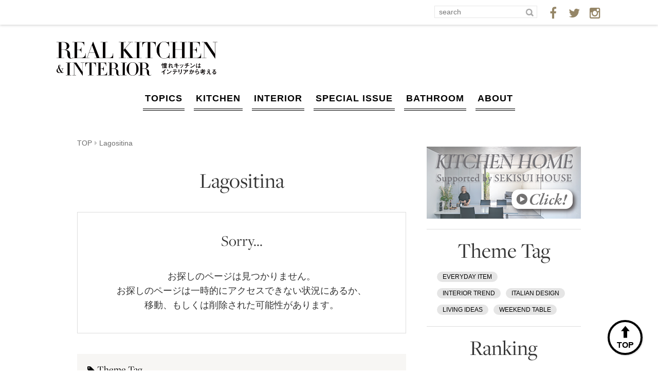

--- FILE ---
content_type: text/html; charset=UTF-8
request_url: https://realkitchen-interior.com/tag/lagositina
body_size: 230264
content:
<!DOCTYPE html>
<html dir="ltr" lang="ja"
	prefix="og: https://ogp.me/ns#"  class="no-js">
<head>
<meta charset="UTF-8"><script type="text/javascript">(window.NREUM||(NREUM={})).init={privacy:{cookies_enabled:true},ajax:{deny_list:["bam.nr-data.net"]},feature_flags:["soft_nav"],distributed_tracing:{enabled:true}};(window.NREUM||(NREUM={})).loader_config={agentID:"1037084822",accountID:"1479048",trustKey:"1479048",xpid:"VQIAWFZXABABVFJVBwYPX1MD",licenseKey:"58fb892c87",applicationID:"1037078972",browserID:"1037084822"};;/*! For license information please see nr-loader-spa-1.308.0.min.js.LICENSE.txt */
(()=>{var e,t,r={384:(e,t,r)=>{"use strict";r.d(t,{NT:()=>a,US:()=>u,Zm:()=>o,bQ:()=>d,dV:()=>c,pV:()=>l});var n=r(6154),i=r(1863),s=r(1910);const a={beacon:"bam.nr-data.net",errorBeacon:"bam.nr-data.net"};function o(){return n.gm.NREUM||(n.gm.NREUM={}),void 0===n.gm.newrelic&&(n.gm.newrelic=n.gm.NREUM),n.gm.NREUM}function c(){let e=o();return e.o||(e.o={ST:n.gm.setTimeout,SI:n.gm.setImmediate||n.gm.setInterval,CT:n.gm.clearTimeout,XHR:n.gm.XMLHttpRequest,REQ:n.gm.Request,EV:n.gm.Event,PR:n.gm.Promise,MO:n.gm.MutationObserver,FETCH:n.gm.fetch,WS:n.gm.WebSocket},(0,s.i)(...Object.values(e.o))),e}function d(e,t){let r=o();r.initializedAgents??={},t.initializedAt={ms:(0,i.t)(),date:new Date},r.initializedAgents[e]=t}function u(e,t){o()[e]=t}function l(){return function(){let e=o();const t=e.info||{};e.info={beacon:a.beacon,errorBeacon:a.errorBeacon,...t}}(),function(){let e=o();const t=e.init||{};e.init={...t}}(),c(),function(){let e=o();const t=e.loader_config||{};e.loader_config={...t}}(),o()}},782:(e,t,r)=>{"use strict";r.d(t,{T:()=>n});const n=r(860).K7.pageViewTiming},860:(e,t,r)=>{"use strict";r.d(t,{$J:()=>u,K7:()=>c,P3:()=>d,XX:()=>i,Yy:()=>o,df:()=>s,qY:()=>n,v4:()=>a});const n="events",i="jserrors",s="browser/blobs",a="rum",o="browser/logs",c={ajax:"ajax",genericEvents:"generic_events",jserrors:i,logging:"logging",metrics:"metrics",pageAction:"page_action",pageViewEvent:"page_view_event",pageViewTiming:"page_view_timing",sessionReplay:"session_replay",sessionTrace:"session_trace",softNav:"soft_navigations",spa:"spa"},d={[c.pageViewEvent]:1,[c.pageViewTiming]:2,[c.metrics]:3,[c.jserrors]:4,[c.spa]:5,[c.ajax]:6,[c.sessionTrace]:7,[c.softNav]:8,[c.sessionReplay]:9,[c.logging]:10,[c.genericEvents]:11},u={[c.pageViewEvent]:a,[c.pageViewTiming]:n,[c.ajax]:n,[c.spa]:n,[c.softNav]:n,[c.metrics]:i,[c.jserrors]:i,[c.sessionTrace]:s,[c.sessionReplay]:s,[c.logging]:o,[c.genericEvents]:"ins"}},944:(e,t,r)=>{"use strict";r.d(t,{R:()=>i});var n=r(3241);function i(e,t){"function"==typeof console.debug&&(console.debug("New Relic Warning: https://github.com/newrelic/newrelic-browser-agent/blob/main/docs/warning-codes.md#".concat(e),t),(0,n.W)({agentIdentifier:null,drained:null,type:"data",name:"warn",feature:"warn",data:{code:e,secondary:t}}))}},993:(e,t,r)=>{"use strict";r.d(t,{A$:()=>s,ET:()=>a,TZ:()=>o,p_:()=>i});var n=r(860);const i={ERROR:"ERROR",WARN:"WARN",INFO:"INFO",DEBUG:"DEBUG",TRACE:"TRACE"},s={OFF:0,ERROR:1,WARN:2,INFO:3,DEBUG:4,TRACE:5},a="log",o=n.K7.logging},1541:(e,t,r)=>{"use strict";r.d(t,{U:()=>i,f:()=>n});const n={MFE:"MFE",BA:"BA"};function i(e,t){if(2!==t?.harvestEndpointVersion)return{};const r=t.agentRef.runtime.appMetadata.agents[0].entityGuid;return e?{"source.id":e.id,"source.name":e.name,"source.type":e.type,"parent.id":e.parent?.id||r,"parent.type":e.parent?.type||n.BA}:{"entity.guid":r,appId:t.agentRef.info.applicationID}}},1687:(e,t,r)=>{"use strict";r.d(t,{Ak:()=>d,Ze:()=>h,x3:()=>u});var n=r(3241),i=r(7836),s=r(3606),a=r(860),o=r(2646);const c={};function d(e,t){const r={staged:!1,priority:a.P3[t]||0};l(e),c[e].get(t)||c[e].set(t,r)}function u(e,t){e&&c[e]&&(c[e].get(t)&&c[e].delete(t),p(e,t,!1),c[e].size&&f(e))}function l(e){if(!e)throw new Error("agentIdentifier required");c[e]||(c[e]=new Map)}function h(e="",t="feature",r=!1){if(l(e),!e||!c[e].get(t)||r)return p(e,t);c[e].get(t).staged=!0,f(e)}function f(e){const t=Array.from(c[e]);t.every(([e,t])=>t.staged)&&(t.sort((e,t)=>e[1].priority-t[1].priority),t.forEach(([t])=>{c[e].delete(t),p(e,t)}))}function p(e,t,r=!0){const a=e?i.ee.get(e):i.ee,c=s.i.handlers;if(!a.aborted&&a.backlog&&c){if((0,n.W)({agentIdentifier:e,type:"lifecycle",name:"drain",feature:t}),r){const e=a.backlog[t],r=c[t];if(r){for(let t=0;e&&t<e.length;++t)g(e[t],r);Object.entries(r).forEach(([e,t])=>{Object.values(t||{}).forEach(t=>{t[0]?.on&&t[0]?.context()instanceof o.y&&t[0].on(e,t[1])})})}}a.isolatedBacklog||delete c[t],a.backlog[t]=null,a.emit("drain-"+t,[])}}function g(e,t){var r=e[1];Object.values(t[r]||{}).forEach(t=>{var r=e[0];if(t[0]===r){var n=t[1],i=e[3],s=e[2];n.apply(i,s)}})}},1738:(e,t,r)=>{"use strict";r.d(t,{U:()=>f,Y:()=>h});var n=r(3241),i=r(9908),s=r(1863),a=r(944),o=r(5701),c=r(3969),d=r(8362),u=r(860),l=r(4261);function h(e,t,r,s){const h=s||r;!h||h[e]&&h[e]!==d.d.prototype[e]||(h[e]=function(){(0,i.p)(c.xV,["API/"+e+"/called"],void 0,u.K7.metrics,r.ee),(0,n.W)({agentIdentifier:r.agentIdentifier,drained:!!o.B?.[r.agentIdentifier],type:"data",name:"api",feature:l.Pl+e,data:{}});try{return t.apply(this,arguments)}catch(e){(0,a.R)(23,e)}})}function f(e,t,r,n,a){const o=e.info;null===r?delete o.jsAttributes[t]:o.jsAttributes[t]=r,(a||null===r)&&(0,i.p)(l.Pl+n,[(0,s.t)(),t,r],void 0,"session",e.ee)}},1741:(e,t,r)=>{"use strict";r.d(t,{W:()=>s});var n=r(944),i=r(4261);class s{#e(e,...t){if(this[e]!==s.prototype[e])return this[e](...t);(0,n.R)(35,e)}addPageAction(e,t){return this.#e(i.hG,e,t)}register(e){return this.#e(i.eY,e)}recordCustomEvent(e,t){return this.#e(i.fF,e,t)}setPageViewName(e,t){return this.#e(i.Fw,e,t)}setCustomAttribute(e,t,r){return this.#e(i.cD,e,t,r)}noticeError(e,t){return this.#e(i.o5,e,t)}setUserId(e,t=!1){return this.#e(i.Dl,e,t)}setApplicationVersion(e){return this.#e(i.nb,e)}setErrorHandler(e){return this.#e(i.bt,e)}addRelease(e,t){return this.#e(i.k6,e,t)}log(e,t){return this.#e(i.$9,e,t)}start(){return this.#e(i.d3)}finished(e){return this.#e(i.BL,e)}recordReplay(){return this.#e(i.CH)}pauseReplay(){return this.#e(i.Tb)}addToTrace(e){return this.#e(i.U2,e)}setCurrentRouteName(e){return this.#e(i.PA,e)}interaction(e){return this.#e(i.dT,e)}wrapLogger(e,t,r){return this.#e(i.Wb,e,t,r)}measure(e,t){return this.#e(i.V1,e,t)}consent(e){return this.#e(i.Pv,e)}}},1863:(e,t,r)=>{"use strict";function n(){return Math.floor(performance.now())}r.d(t,{t:()=>n})},1910:(e,t,r)=>{"use strict";r.d(t,{i:()=>s});var n=r(944);const i=new Map;function s(...e){return e.every(e=>{if(i.has(e))return i.get(e);const t="function"==typeof e?e.toString():"",r=t.includes("[native code]"),s=t.includes("nrWrapper");return r||s||(0,n.R)(64,e?.name||t),i.set(e,r),r})}},2555:(e,t,r)=>{"use strict";r.d(t,{D:()=>o,f:()=>a});var n=r(384),i=r(8122);const s={beacon:n.NT.beacon,errorBeacon:n.NT.errorBeacon,licenseKey:void 0,applicationID:void 0,sa:void 0,queueTime:void 0,applicationTime:void 0,ttGuid:void 0,user:void 0,account:void 0,product:void 0,extra:void 0,jsAttributes:{},userAttributes:void 0,atts:void 0,transactionName:void 0,tNamePlain:void 0};function a(e){try{return!!e.licenseKey&&!!e.errorBeacon&&!!e.applicationID}catch(e){return!1}}const o=e=>(0,i.a)(e,s)},2614:(e,t,r)=>{"use strict";r.d(t,{BB:()=>a,H3:()=>n,g:()=>d,iL:()=>c,tS:()=>o,uh:()=>i,wk:()=>s});const n="NRBA",i="SESSION",s=144e5,a=18e5,o={STARTED:"session-started",PAUSE:"session-pause",RESET:"session-reset",RESUME:"session-resume",UPDATE:"session-update"},c={SAME_TAB:"same-tab",CROSS_TAB:"cross-tab"},d={OFF:0,FULL:1,ERROR:2}},2646:(e,t,r)=>{"use strict";r.d(t,{y:()=>n});class n{constructor(e){this.contextId=e}}},2843:(e,t,r)=>{"use strict";r.d(t,{G:()=>s,u:()=>i});var n=r(3878);function i(e,t=!1,r,i){(0,n.DD)("visibilitychange",function(){if(t)return void("hidden"===document.visibilityState&&e());e(document.visibilityState)},r,i)}function s(e,t,r){(0,n.sp)("pagehide",e,t,r)}},3241:(e,t,r)=>{"use strict";r.d(t,{W:()=>s});var n=r(6154);const i="newrelic";function s(e={}){try{n.gm.dispatchEvent(new CustomEvent(i,{detail:e}))}catch(e){}}},3304:(e,t,r)=>{"use strict";r.d(t,{A:()=>s});var n=r(7836);const i=()=>{const e=new WeakSet;return(t,r)=>{if("object"==typeof r&&null!==r){if(e.has(r))return;e.add(r)}return r}};function s(e){try{return JSON.stringify(e,i())??""}catch(e){try{n.ee.emit("internal-error",[e])}catch(e){}return""}}},3333:(e,t,r)=>{"use strict";r.d(t,{$v:()=>u,TZ:()=>n,Xh:()=>c,Zp:()=>i,kd:()=>d,mq:()=>o,nf:()=>a,qN:()=>s});const n=r(860).K7.genericEvents,i=["auxclick","click","copy","keydown","paste","scrollend"],s=["focus","blur"],a=4,o=1e3,c=2e3,d=["PageAction","UserAction","BrowserPerformance"],u={RESOURCES:"experimental.resources",REGISTER:"register"}},3434:(e,t,r)=>{"use strict";r.d(t,{Jt:()=>s,YM:()=>d});var n=r(7836),i=r(5607);const s="nr@original:".concat(i.W),a=50;var o=Object.prototype.hasOwnProperty,c=!1;function d(e,t){return e||(e=n.ee),r.inPlace=function(e,t,n,i,s){n||(n="");const a="-"===n.charAt(0);for(let o=0;o<t.length;o++){const c=t[o],d=e[c];l(d)||(e[c]=r(d,a?c+n:n,i,c,s))}},r.flag=s,r;function r(t,r,n,c,d){return l(t)?t:(r||(r=""),nrWrapper[s]=t,function(e,t,r){if(Object.defineProperty&&Object.keys)try{return Object.keys(e).forEach(function(r){Object.defineProperty(t,r,{get:function(){return e[r]},set:function(t){return e[r]=t,t}})}),t}catch(e){u([e],r)}for(var n in e)o.call(e,n)&&(t[n]=e[n])}(t,nrWrapper,e),nrWrapper);function nrWrapper(){var s,o,l,h;let f;try{o=this,s=[...arguments],l="function"==typeof n?n(s,o):n||{}}catch(t){u([t,"",[s,o,c],l],e)}i(r+"start",[s,o,c],l,d);const p=performance.now();let g;try{return h=t.apply(o,s),g=performance.now(),h}catch(e){throw g=performance.now(),i(r+"err",[s,o,e],l,d),f=e,f}finally{const e=g-p,t={start:p,end:g,duration:e,isLongTask:e>=a,methodName:c,thrownError:f};t.isLongTask&&i("long-task",[t,o],l,d),i(r+"end",[s,o,h],l,d)}}}function i(r,n,i,s){if(!c||t){var a=c;c=!0;try{e.emit(r,n,i,t,s)}catch(t){u([t,r,n,i],e)}c=a}}}function u(e,t){t||(t=n.ee);try{t.emit("internal-error",e)}catch(e){}}function l(e){return!(e&&"function"==typeof e&&e.apply&&!e[s])}},3606:(e,t,r)=>{"use strict";r.d(t,{i:()=>s});var n=r(9908);s.on=a;var i=s.handlers={};function s(e,t,r,s){a(s||n.d,i,e,t,r)}function a(e,t,r,i,s){s||(s="feature"),e||(e=n.d);var a=t[s]=t[s]||{};(a[r]=a[r]||[]).push([e,i])}},3738:(e,t,r)=>{"use strict";r.d(t,{He:()=>i,Kp:()=>o,Lc:()=>d,Rz:()=>u,TZ:()=>n,bD:()=>s,d3:()=>a,jx:()=>l,sl:()=>h,uP:()=>c});const n=r(860).K7.sessionTrace,i="bstResource",s="resource",a="-start",o="-end",c="fn"+a,d="fn"+o,u="pushState",l=1e3,h=3e4},3785:(e,t,r)=>{"use strict";r.d(t,{R:()=>c,b:()=>d});var n=r(9908),i=r(1863),s=r(860),a=r(3969),o=r(993);function c(e,t,r={},c=o.p_.INFO,d=!0,u,l=(0,i.t)()){(0,n.p)(a.xV,["API/logging/".concat(c.toLowerCase(),"/called")],void 0,s.K7.metrics,e),(0,n.p)(o.ET,[l,t,r,c,d,u],void 0,s.K7.logging,e)}function d(e){return"string"==typeof e&&Object.values(o.p_).some(t=>t===e.toUpperCase().trim())}},3878:(e,t,r)=>{"use strict";function n(e,t){return{capture:e,passive:!1,signal:t}}function i(e,t,r=!1,i){window.addEventListener(e,t,n(r,i))}function s(e,t,r=!1,i){document.addEventListener(e,t,n(r,i))}r.d(t,{DD:()=>s,jT:()=>n,sp:()=>i})},3962:(e,t,r)=>{"use strict";r.d(t,{AM:()=>a,O2:()=>l,OV:()=>s,Qu:()=>h,TZ:()=>c,ih:()=>f,pP:()=>o,t1:()=>u,tC:()=>i,wD:()=>d});var n=r(860);const i=["click","keydown","submit"],s="popstate",a="api",o="initialPageLoad",c=n.K7.softNav,d=5e3,u=500,l={INITIAL_PAGE_LOAD:"",ROUTE_CHANGE:1,UNSPECIFIED:2},h={INTERACTION:1,AJAX:2,CUSTOM_END:3,CUSTOM_TRACER:4},f={IP:"in progress",PF:"pending finish",FIN:"finished",CAN:"cancelled"}},3969:(e,t,r)=>{"use strict";r.d(t,{TZ:()=>n,XG:()=>o,rs:()=>i,xV:()=>a,z_:()=>s});const n=r(860).K7.metrics,i="sm",s="cm",a="storeSupportabilityMetrics",o="storeEventMetrics"},4234:(e,t,r)=>{"use strict";r.d(t,{W:()=>s});var n=r(7836),i=r(1687);class s{constructor(e,t){this.agentIdentifier=e,this.ee=n.ee.get(e),this.featureName=t,this.blocked=!1}deregisterDrain(){(0,i.x3)(this.agentIdentifier,this.featureName)}}},4261:(e,t,r)=>{"use strict";r.d(t,{$9:()=>u,BL:()=>c,CH:()=>p,Dl:()=>R,Fw:()=>w,PA:()=>v,Pl:()=>n,Pv:()=>A,Tb:()=>h,U2:()=>a,V1:()=>E,Wb:()=>T,bt:()=>y,cD:()=>b,d3:()=>x,dT:()=>d,eY:()=>g,fF:()=>f,hG:()=>s,hw:()=>i,k6:()=>o,nb:()=>m,o5:()=>l});const n="api-",i=n+"ixn-",s="addPageAction",a="addToTrace",o="addRelease",c="finished",d="interaction",u="log",l="noticeError",h="pauseReplay",f="recordCustomEvent",p="recordReplay",g="register",m="setApplicationVersion",v="setCurrentRouteName",b="setCustomAttribute",y="setErrorHandler",w="setPageViewName",R="setUserId",x="start",T="wrapLogger",E="measure",A="consent"},5205:(e,t,r)=>{"use strict";r.d(t,{j:()=>S});var n=r(384),i=r(1741);var s=r(2555),a=r(3333);const o=e=>{if(!e||"string"!=typeof e)return!1;try{document.createDocumentFragment().querySelector(e)}catch{return!1}return!0};var c=r(2614),d=r(944),u=r(8122);const l="[data-nr-mask]",h=e=>(0,u.a)(e,(()=>{const e={feature_flags:[],experimental:{allow_registered_children:!1,resources:!1},mask_selector:"*",block_selector:"[data-nr-block]",mask_input_options:{color:!1,date:!1,"datetime-local":!1,email:!1,month:!1,number:!1,range:!1,search:!1,tel:!1,text:!1,time:!1,url:!1,week:!1,textarea:!1,select:!1,password:!0}};return{ajax:{deny_list:void 0,block_internal:!0,enabled:!0,autoStart:!0},api:{get allow_registered_children(){return e.feature_flags.includes(a.$v.REGISTER)||e.experimental.allow_registered_children},set allow_registered_children(t){e.experimental.allow_registered_children=t},duplicate_registered_data:!1},browser_consent_mode:{enabled:!1},distributed_tracing:{enabled:void 0,exclude_newrelic_header:void 0,cors_use_newrelic_header:void 0,cors_use_tracecontext_headers:void 0,allowed_origins:void 0},get feature_flags(){return e.feature_flags},set feature_flags(t){e.feature_flags=t},generic_events:{enabled:!0,autoStart:!0},harvest:{interval:30},jserrors:{enabled:!0,autoStart:!0},logging:{enabled:!0,autoStart:!0},metrics:{enabled:!0,autoStart:!0},obfuscate:void 0,page_action:{enabled:!0},page_view_event:{enabled:!0,autoStart:!0},page_view_timing:{enabled:!0,autoStart:!0},performance:{capture_marks:!1,capture_measures:!1,capture_detail:!0,resources:{get enabled(){return e.feature_flags.includes(a.$v.RESOURCES)||e.experimental.resources},set enabled(t){e.experimental.resources=t},asset_types:[],first_party_domains:[],ignore_newrelic:!0}},privacy:{cookies_enabled:!0},proxy:{assets:void 0,beacon:void 0},session:{expiresMs:c.wk,inactiveMs:c.BB},session_replay:{autoStart:!0,enabled:!1,preload:!1,sampling_rate:10,error_sampling_rate:100,collect_fonts:!1,inline_images:!1,fix_stylesheets:!0,mask_all_inputs:!0,get mask_text_selector(){return e.mask_selector},set mask_text_selector(t){o(t)?e.mask_selector="".concat(t,",").concat(l):""===t||null===t?e.mask_selector=l:(0,d.R)(5,t)},get block_class(){return"nr-block"},get ignore_class(){return"nr-ignore"},get mask_text_class(){return"nr-mask"},get block_selector(){return e.block_selector},set block_selector(t){o(t)?e.block_selector+=",".concat(t):""!==t&&(0,d.R)(6,t)},get mask_input_options(){return e.mask_input_options},set mask_input_options(t){t&&"object"==typeof t?e.mask_input_options={...t,password:!0}:(0,d.R)(7,t)}},session_trace:{enabled:!0,autoStart:!0},soft_navigations:{enabled:!0,autoStart:!0},spa:{enabled:!0,autoStart:!0},ssl:void 0,user_actions:{enabled:!0,elementAttributes:["id","className","tagName","type"]}}})());var f=r(6154),p=r(9324);let g=0;const m={buildEnv:p.F3,distMethod:p.Xs,version:p.xv,originTime:f.WN},v={consented:!1},b={appMetadata:{},get consented(){return this.session?.state?.consent||v.consented},set consented(e){v.consented=e},customTransaction:void 0,denyList:void 0,disabled:!1,harvester:void 0,isolatedBacklog:!1,isRecording:!1,loaderType:void 0,maxBytes:3e4,obfuscator:void 0,onerror:void 0,ptid:void 0,releaseIds:{},session:void 0,timeKeeper:void 0,registeredEntities:[],jsAttributesMetadata:{bytes:0},get harvestCount(){return++g}},y=e=>{const t=(0,u.a)(e,b),r=Object.keys(m).reduce((e,t)=>(e[t]={value:m[t],writable:!1,configurable:!0,enumerable:!0},e),{});return Object.defineProperties(t,r)};var w=r(5701);const R=e=>{const t=e.startsWith("http");e+="/",r.p=t?e:"https://"+e};var x=r(7836),T=r(3241);const E={accountID:void 0,trustKey:void 0,agentID:void 0,licenseKey:void 0,applicationID:void 0,xpid:void 0},A=e=>(0,u.a)(e,E),_=new Set;function S(e,t={},r,a){let{init:o,info:c,loader_config:d,runtime:u={},exposed:l=!0}=t;if(!c){const e=(0,n.pV)();o=e.init,c=e.info,d=e.loader_config}e.init=h(o||{}),e.loader_config=A(d||{}),c.jsAttributes??={},f.bv&&(c.jsAttributes.isWorker=!0),e.info=(0,s.D)(c);const p=e.init,g=[c.beacon,c.errorBeacon];_.has(e.agentIdentifier)||(p.proxy.assets&&(R(p.proxy.assets),g.push(p.proxy.assets)),p.proxy.beacon&&g.push(p.proxy.beacon),e.beacons=[...g],function(e){const t=(0,n.pV)();Object.getOwnPropertyNames(i.W.prototype).forEach(r=>{const n=i.W.prototype[r];if("function"!=typeof n||"constructor"===n)return;let s=t[r];e[r]&&!1!==e.exposed&&"micro-agent"!==e.runtime?.loaderType&&(t[r]=(...t)=>{const n=e[r](...t);return s?s(...t):n})})}(e),(0,n.US)("activatedFeatures",w.B)),u.denyList=[...p.ajax.deny_list||[],...p.ajax.block_internal?g:[]],u.ptid=e.agentIdentifier,u.loaderType=r,e.runtime=y(u),_.has(e.agentIdentifier)||(e.ee=x.ee.get(e.agentIdentifier),e.exposed=l,(0,T.W)({agentIdentifier:e.agentIdentifier,drained:!!w.B?.[e.agentIdentifier],type:"lifecycle",name:"initialize",feature:void 0,data:e.config})),_.add(e.agentIdentifier)}},5270:(e,t,r)=>{"use strict";r.d(t,{Aw:()=>a,SR:()=>s,rF:()=>o});var n=r(384),i=r(7767);function s(e){return!!(0,n.dV)().o.MO&&(0,i.V)(e)&&!0===e?.session_trace.enabled}function a(e){return!0===e?.session_replay.preload&&s(e)}function o(e,t){try{if("string"==typeof t?.type){if("password"===t.type.toLowerCase())return"*".repeat(e?.length||0);if(void 0!==t?.dataset?.nrUnmask||t?.classList?.contains("nr-unmask"))return e}}catch(e){}return"string"==typeof e?e.replace(/[\S]/g,"*"):"*".repeat(e?.length||0)}},5289:(e,t,r)=>{"use strict";r.d(t,{GG:()=>a,Qr:()=>c,sB:()=>o});var n=r(3878),i=r(6389);function s(){return"undefined"==typeof document||"complete"===document.readyState}function a(e,t){if(s())return e();const r=(0,i.J)(e),a=setInterval(()=>{s()&&(clearInterval(a),r())},500);(0,n.sp)("load",r,t)}function o(e){if(s())return e();(0,n.DD)("DOMContentLoaded",e)}function c(e){if(s())return e();(0,n.sp)("popstate",e)}},5607:(e,t,r)=>{"use strict";r.d(t,{W:()=>n});const n=(0,r(9566).bz)()},5701:(e,t,r)=>{"use strict";r.d(t,{B:()=>s,t:()=>a});var n=r(3241);const i=new Set,s={};function a(e,t){const r=t.agentIdentifier;s[r]??={},e&&"object"==typeof e&&(i.has(r)||(t.ee.emit("rumresp",[e]),s[r]=e,i.add(r),(0,n.W)({agentIdentifier:r,loaded:!0,drained:!0,type:"lifecycle",name:"load",feature:void 0,data:e})))}},6154:(e,t,r)=>{"use strict";r.d(t,{OF:()=>d,RI:()=>i,WN:()=>h,bv:()=>s,eN:()=>f,gm:()=>a,lR:()=>l,m:()=>c,mw:()=>o,sb:()=>u});var n=r(1863);const i="undefined"!=typeof window&&!!window.document,s="undefined"!=typeof WorkerGlobalScope&&("undefined"!=typeof self&&self instanceof WorkerGlobalScope&&self.navigator instanceof WorkerNavigator||"undefined"!=typeof globalThis&&globalThis instanceof WorkerGlobalScope&&globalThis.navigator instanceof WorkerNavigator),a=i?window:"undefined"!=typeof WorkerGlobalScope&&("undefined"!=typeof self&&self instanceof WorkerGlobalScope&&self||"undefined"!=typeof globalThis&&globalThis instanceof WorkerGlobalScope&&globalThis),o=Boolean("hidden"===a?.document?.visibilityState),c=""+a?.location,d=/iPad|iPhone|iPod/.test(a.navigator?.userAgent),u=d&&"undefined"==typeof SharedWorker,l=(()=>{const e=a.navigator?.userAgent?.match(/Firefox[/\s](\d+\.\d+)/);return Array.isArray(e)&&e.length>=2?+e[1]:0})(),h=Date.now()-(0,n.t)(),f=()=>"undefined"!=typeof PerformanceNavigationTiming&&a?.performance?.getEntriesByType("navigation")?.[0]?.responseStart},6344:(e,t,r)=>{"use strict";r.d(t,{BB:()=>u,Qb:()=>l,TZ:()=>i,Ug:()=>a,Vh:()=>s,_s:()=>o,bc:()=>d,yP:()=>c});var n=r(2614);const i=r(860).K7.sessionReplay,s="errorDuringReplay",a=.12,o={DomContentLoaded:0,Load:1,FullSnapshot:2,IncrementalSnapshot:3,Meta:4,Custom:5},c={[n.g.ERROR]:15e3,[n.g.FULL]:3e5,[n.g.OFF]:0},d={RESET:{message:"Session was reset",sm:"Reset"},IMPORT:{message:"Recorder failed to import",sm:"Import"},TOO_MANY:{message:"429: Too Many Requests",sm:"Too-Many"},TOO_BIG:{message:"Payload was too large",sm:"Too-Big"},CROSS_TAB:{message:"Session Entity was set to OFF on another tab",sm:"Cross-Tab"},ENTITLEMENTS:{message:"Session Replay is not allowed and will not be started",sm:"Entitlement"}},u=5e3,l={API:"api",RESUME:"resume",SWITCH_TO_FULL:"switchToFull",INITIALIZE:"initialize",PRELOAD:"preload"}},6389:(e,t,r)=>{"use strict";function n(e,t=500,r={}){const n=r?.leading||!1;let i;return(...r)=>{n&&void 0===i&&(e.apply(this,r),i=setTimeout(()=>{i=clearTimeout(i)},t)),n||(clearTimeout(i),i=setTimeout(()=>{e.apply(this,r)},t))}}function i(e){let t=!1;return(...r)=>{t||(t=!0,e.apply(this,r))}}r.d(t,{J:()=>i,s:()=>n})},6630:(e,t,r)=>{"use strict";r.d(t,{T:()=>n});const n=r(860).K7.pageViewEvent},6774:(e,t,r)=>{"use strict";r.d(t,{T:()=>n});const n=r(860).K7.jserrors},7295:(e,t,r)=>{"use strict";r.d(t,{Xv:()=>a,gX:()=>i,iW:()=>s});var n=[];function i(e){if(!e||s(e))return!1;if(0===n.length)return!0;if("*"===n[0].hostname)return!1;for(var t=0;t<n.length;t++){var r=n[t];if(r.hostname.test(e.hostname)&&r.pathname.test(e.pathname))return!1}return!0}function s(e){return void 0===e.hostname}function a(e){if(n=[],e&&e.length)for(var t=0;t<e.length;t++){let r=e[t];if(!r)continue;if("*"===r)return void(n=[{hostname:"*"}]);0===r.indexOf("http://")?r=r.substring(7):0===r.indexOf("https://")&&(r=r.substring(8));const i=r.indexOf("/");let s,a;i>0?(s=r.substring(0,i),a=r.substring(i)):(s=r,a="*");let[c]=s.split(":");n.push({hostname:o(c),pathname:o(a,!0)})}}function o(e,t=!1){const r=e.replace(/[.+?^${}()|[\]\\]/g,e=>"\\"+e).replace(/\*/g,".*?");return new RegExp((t?"^":"")+r+"$")}},7485:(e,t,r)=>{"use strict";r.d(t,{D:()=>i});var n=r(6154);function i(e){if(0===(e||"").indexOf("data:"))return{protocol:"data"};try{const t=new URL(e,location.href),r={port:t.port,hostname:t.hostname,pathname:t.pathname,search:t.search,protocol:t.protocol.slice(0,t.protocol.indexOf(":")),sameOrigin:t.protocol===n.gm?.location?.protocol&&t.host===n.gm?.location?.host};return r.port&&""!==r.port||("http:"===t.protocol&&(r.port="80"),"https:"===t.protocol&&(r.port="443")),r.pathname&&""!==r.pathname?r.pathname.startsWith("/")||(r.pathname="/".concat(r.pathname)):r.pathname="/",r}catch(e){return{}}}},7699:(e,t,r)=>{"use strict";r.d(t,{It:()=>s,KC:()=>o,No:()=>i,qh:()=>a});var n=r(860);const i=16e3,s=1e6,a="SESSION_ERROR",o={[n.K7.logging]:!0,[n.K7.genericEvents]:!1,[n.K7.jserrors]:!1,[n.K7.ajax]:!1}},7767:(e,t,r)=>{"use strict";r.d(t,{V:()=>i});var n=r(6154);const i=e=>n.RI&&!0===e?.privacy.cookies_enabled},7836:(e,t,r)=>{"use strict";r.d(t,{P:()=>o,ee:()=>c});var n=r(384),i=r(8990),s=r(2646),a=r(5607);const o="nr@context:".concat(a.W),c=function e(t,r){var n={},a={},u={},l=!1;try{l=16===r.length&&d.initializedAgents?.[r]?.runtime.isolatedBacklog}catch(e){}var h={on:p,addEventListener:p,removeEventListener:function(e,t){var r=n[e];if(!r)return;for(var i=0;i<r.length;i++)r[i]===t&&r.splice(i,1)},emit:function(e,r,n,i,s){!1!==s&&(s=!0);if(c.aborted&&!i)return;t&&s&&t.emit(e,r,n);var o=f(n);g(e).forEach(e=>{e.apply(o,r)});var d=v()[a[e]];d&&d.push([h,e,r,o]);return o},get:m,listeners:g,context:f,buffer:function(e,t){const r=v();if(t=t||"feature",h.aborted)return;Object.entries(e||{}).forEach(([e,n])=>{a[n]=t,t in r||(r[t]=[])})},abort:function(){h._aborted=!0,Object.keys(h.backlog).forEach(e=>{delete h.backlog[e]})},isBuffering:function(e){return!!v()[a[e]]},debugId:r,backlog:l?{}:t&&"object"==typeof t.backlog?t.backlog:{},isolatedBacklog:l};return Object.defineProperty(h,"aborted",{get:()=>{let e=h._aborted||!1;return e||(t&&(e=t.aborted),e)}}),h;function f(e){return e&&e instanceof s.y?e:e?(0,i.I)(e,o,()=>new s.y(o)):new s.y(o)}function p(e,t){n[e]=g(e).concat(t)}function g(e){return n[e]||[]}function m(t){return u[t]=u[t]||e(h,t)}function v(){return h.backlog}}(void 0,"globalEE"),d=(0,n.Zm)();d.ee||(d.ee=c)},8122:(e,t,r)=>{"use strict";r.d(t,{a:()=>i});var n=r(944);function i(e,t){try{if(!e||"object"!=typeof e)return(0,n.R)(3);if(!t||"object"!=typeof t)return(0,n.R)(4);const r=Object.create(Object.getPrototypeOf(t),Object.getOwnPropertyDescriptors(t)),s=0===Object.keys(r).length?e:r;for(let a in s)if(void 0!==e[a])try{if(null===e[a]){r[a]=null;continue}Array.isArray(e[a])&&Array.isArray(t[a])?r[a]=Array.from(new Set([...e[a],...t[a]])):"object"==typeof e[a]&&"object"==typeof t[a]?r[a]=i(e[a],t[a]):r[a]=e[a]}catch(e){r[a]||(0,n.R)(1,e)}return r}catch(e){(0,n.R)(2,e)}}},8139:(e,t,r)=>{"use strict";r.d(t,{u:()=>h});var n=r(7836),i=r(3434),s=r(8990),a=r(6154);const o={},c=a.gm.XMLHttpRequest,d="addEventListener",u="removeEventListener",l="nr@wrapped:".concat(n.P);function h(e){var t=function(e){return(e||n.ee).get("events")}(e);if(o[t.debugId]++)return t;o[t.debugId]=1;var r=(0,i.YM)(t,!0);function h(e){r.inPlace(e,[d,u],"-",p)}function p(e,t){return e[1]}return"getPrototypeOf"in Object&&(a.RI&&f(document,h),c&&f(c.prototype,h),f(a.gm,h)),t.on(d+"-start",function(e,t){var n=e[1];if(null!==n&&("function"==typeof n||"object"==typeof n)&&"newrelic"!==e[0]){var i=(0,s.I)(n,l,function(){var e={object:function(){if("function"!=typeof n.handleEvent)return;return n.handleEvent.apply(n,arguments)},function:n}[typeof n];return e?r(e,"fn-",null,e.name||"anonymous"):n});this.wrapped=e[1]=i}}),t.on(u+"-start",function(e){e[1]=this.wrapped||e[1]}),t}function f(e,t,...r){let n=e;for(;"object"==typeof n&&!Object.prototype.hasOwnProperty.call(n,d);)n=Object.getPrototypeOf(n);n&&t(n,...r)}},8362:(e,t,r)=>{"use strict";r.d(t,{d:()=>s});var n=r(9566),i=r(1741);class s extends i.W{agentIdentifier=(0,n.LA)(16)}},8374:(e,t,r)=>{r.nc=(()=>{try{return document?.currentScript?.nonce}catch(e){}return""})()},8990:(e,t,r)=>{"use strict";r.d(t,{I:()=>i});var n=Object.prototype.hasOwnProperty;function i(e,t,r){if(n.call(e,t))return e[t];var i=r();if(Object.defineProperty&&Object.keys)try{return Object.defineProperty(e,t,{value:i,writable:!0,enumerable:!1}),i}catch(e){}return e[t]=i,i}},9119:(e,t,r)=>{"use strict";r.d(t,{L:()=>s});var n=/([^?#]*)[^#]*(#[^?]*|$).*/,i=/([^?#]*)().*/;function s(e,t){return e?e.replace(t?n:i,"$1$2"):e}},9300:(e,t,r)=>{"use strict";r.d(t,{T:()=>n});const n=r(860).K7.ajax},9324:(e,t,r)=>{"use strict";r.d(t,{AJ:()=>a,F3:()=>i,Xs:()=>s,Yq:()=>o,xv:()=>n});const n="1.308.0",i="PROD",s="CDN",a="@newrelic/rrweb",o="1.0.1"},9566:(e,t,r)=>{"use strict";r.d(t,{LA:()=>o,ZF:()=>c,bz:()=>a,el:()=>d});var n=r(6154);const i="xxxxxxxx-xxxx-4xxx-yxxx-xxxxxxxxxxxx";function s(e,t){return e?15&e[t]:16*Math.random()|0}function a(){const e=n.gm?.crypto||n.gm?.msCrypto;let t,r=0;return e&&e.getRandomValues&&(t=e.getRandomValues(new Uint8Array(30))),i.split("").map(e=>"x"===e?s(t,r++).toString(16):"y"===e?(3&s()|8).toString(16):e).join("")}function o(e){const t=n.gm?.crypto||n.gm?.msCrypto;let r,i=0;t&&t.getRandomValues&&(r=t.getRandomValues(new Uint8Array(e)));const a=[];for(var o=0;o<e;o++)a.push(s(r,i++).toString(16));return a.join("")}function c(){return o(16)}function d(){return o(32)}},9908:(e,t,r)=>{"use strict";r.d(t,{d:()=>n,p:()=>i});var n=r(7836).ee.get("handle");function i(e,t,r,i,s){s?(s.buffer([e],i),s.emit(e,t,r)):(n.buffer([e],i),n.emit(e,t,r))}}},n={};function i(e){var t=n[e];if(void 0!==t)return t.exports;var s=n[e]={exports:{}};return r[e](s,s.exports,i),s.exports}i.m=r,i.d=(e,t)=>{for(var r in t)i.o(t,r)&&!i.o(e,r)&&Object.defineProperty(e,r,{enumerable:!0,get:t[r]})},i.f={},i.e=e=>Promise.all(Object.keys(i.f).reduce((t,r)=>(i.f[r](e,t),t),[])),i.u=e=>({212:"nr-spa-compressor",249:"nr-spa-recorder",478:"nr-spa"}[e]+"-1.308.0.min.js"),i.o=(e,t)=>Object.prototype.hasOwnProperty.call(e,t),e={},t="NRBA-1.308.0.PROD:",i.l=(r,n,s,a)=>{if(e[r])e[r].push(n);else{var o,c;if(void 0!==s)for(var d=document.getElementsByTagName("script"),u=0;u<d.length;u++){var l=d[u];if(l.getAttribute("src")==r||l.getAttribute("data-webpack")==t+s){o=l;break}}if(!o){c=!0;var h={478:"sha512-RSfSVnmHk59T/uIPbdSE0LPeqcEdF4/+XhfJdBuccH5rYMOEZDhFdtnh6X6nJk7hGpzHd9Ujhsy7lZEz/ORYCQ==",249:"sha512-ehJXhmntm85NSqW4MkhfQqmeKFulra3klDyY0OPDUE+sQ3GokHlPh1pmAzuNy//3j4ac6lzIbmXLvGQBMYmrkg==",212:"sha512-B9h4CR46ndKRgMBcK+j67uSR2RCnJfGefU+A7FrgR/k42ovXy5x/MAVFiSvFxuVeEk/pNLgvYGMp1cBSK/G6Fg=="};(o=document.createElement("script")).charset="utf-8",i.nc&&o.setAttribute("nonce",i.nc),o.setAttribute("data-webpack",t+s),o.src=r,0!==o.src.indexOf(window.location.origin+"/")&&(o.crossOrigin="anonymous"),h[a]&&(o.integrity=h[a])}e[r]=[n];var f=(t,n)=>{o.onerror=o.onload=null,clearTimeout(p);var i=e[r];if(delete e[r],o.parentNode&&o.parentNode.removeChild(o),i&&i.forEach(e=>e(n)),t)return t(n)},p=setTimeout(f.bind(null,void 0,{type:"timeout",target:o}),12e4);o.onerror=f.bind(null,o.onerror),o.onload=f.bind(null,o.onload),c&&document.head.appendChild(o)}},i.r=e=>{"undefined"!=typeof Symbol&&Symbol.toStringTag&&Object.defineProperty(e,Symbol.toStringTag,{value:"Module"}),Object.defineProperty(e,"__esModule",{value:!0})},i.p="https://js-agent.newrelic.com/",(()=>{var e={38:0,788:0};i.f.j=(t,r)=>{var n=i.o(e,t)?e[t]:void 0;if(0!==n)if(n)r.push(n[2]);else{var s=new Promise((r,i)=>n=e[t]=[r,i]);r.push(n[2]=s);var a=i.p+i.u(t),o=new Error;i.l(a,r=>{if(i.o(e,t)&&(0!==(n=e[t])&&(e[t]=void 0),n)){var s=r&&("load"===r.type?"missing":r.type),a=r&&r.target&&r.target.src;o.message="Loading chunk "+t+" failed: ("+s+": "+a+")",o.name="ChunkLoadError",o.type=s,o.request=a,n[1](o)}},"chunk-"+t,t)}};var t=(t,r)=>{var n,s,[a,o,c]=r,d=0;if(a.some(t=>0!==e[t])){for(n in o)i.o(o,n)&&(i.m[n]=o[n]);if(c)c(i)}for(t&&t(r);d<a.length;d++)s=a[d],i.o(e,s)&&e[s]&&e[s][0](),e[s]=0},r=self["webpackChunk:NRBA-1.308.0.PROD"]=self["webpackChunk:NRBA-1.308.0.PROD"]||[];r.forEach(t.bind(null,0)),r.push=t.bind(null,r.push.bind(r))})(),(()=>{"use strict";i(8374);var e=i(8362),t=i(860);const r=Object.values(t.K7);var n=i(5205);var s=i(9908),a=i(1863),o=i(4261),c=i(1738);var d=i(1687),u=i(4234),l=i(5289),h=i(6154),f=i(944),p=i(5270),g=i(7767),m=i(6389),v=i(7699);class b extends u.W{constructor(e,t){super(e.agentIdentifier,t),this.agentRef=e,this.abortHandler=void 0,this.featAggregate=void 0,this.loadedSuccessfully=void 0,this.onAggregateImported=new Promise(e=>{this.loadedSuccessfully=e}),this.deferred=Promise.resolve(),!1===e.init[this.featureName].autoStart?this.deferred=new Promise((t,r)=>{this.ee.on("manual-start-all",(0,m.J)(()=>{(0,d.Ak)(e.agentIdentifier,this.featureName),t()}))}):(0,d.Ak)(e.agentIdentifier,t)}importAggregator(e,t,r={}){if(this.featAggregate)return;const n=async()=>{let n;await this.deferred;try{if((0,g.V)(e.init)){const{setupAgentSession:t}=await i.e(478).then(i.bind(i,8766));n=t(e)}}catch(e){(0,f.R)(20,e),this.ee.emit("internal-error",[e]),(0,s.p)(v.qh,[e],void 0,this.featureName,this.ee)}try{if(!this.#t(this.featureName,n,e.init))return(0,d.Ze)(this.agentIdentifier,this.featureName),void this.loadedSuccessfully(!1);const{Aggregate:i}=await t();this.featAggregate=new i(e,r),e.runtime.harvester.initializedAggregates.push(this.featAggregate),this.loadedSuccessfully(!0)}catch(e){(0,f.R)(34,e),this.abortHandler?.(),(0,d.Ze)(this.agentIdentifier,this.featureName,!0),this.loadedSuccessfully(!1),this.ee&&this.ee.abort()}};h.RI?(0,l.GG)(()=>n(),!0):n()}#t(e,r,n){if(this.blocked)return!1;switch(e){case t.K7.sessionReplay:return(0,p.SR)(n)&&!!r;case t.K7.sessionTrace:return!!r;default:return!0}}}var y=i(6630),w=i(2614),R=i(3241);class x extends b{static featureName=y.T;constructor(e){var t;super(e,y.T),this.setupInspectionEvents(e.agentIdentifier),t=e,(0,c.Y)(o.Fw,function(e,r){"string"==typeof e&&("/"!==e.charAt(0)&&(e="/"+e),t.runtime.customTransaction=(r||"http://custom.transaction")+e,(0,s.p)(o.Pl+o.Fw,[(0,a.t)()],void 0,void 0,t.ee))},t),this.importAggregator(e,()=>i.e(478).then(i.bind(i,2467)))}setupInspectionEvents(e){const t=(t,r)=>{t&&(0,R.W)({agentIdentifier:e,timeStamp:t.timeStamp,loaded:"complete"===t.target.readyState,type:"window",name:r,data:t.target.location+""})};(0,l.sB)(e=>{t(e,"DOMContentLoaded")}),(0,l.GG)(e=>{t(e,"load")}),(0,l.Qr)(e=>{t(e,"navigate")}),this.ee.on(w.tS.UPDATE,(t,r)=>{(0,R.W)({agentIdentifier:e,type:"lifecycle",name:"session",data:r})})}}var T=i(384);class E extends e.d{constructor(e){var t;(super(),h.gm)?(this.features={},(0,T.bQ)(this.agentIdentifier,this),this.desiredFeatures=new Set(e.features||[]),this.desiredFeatures.add(x),(0,n.j)(this,e,e.loaderType||"agent"),t=this,(0,c.Y)(o.cD,function(e,r,n=!1){if("string"==typeof e){if(["string","number","boolean"].includes(typeof r)||null===r)return(0,c.U)(t,e,r,o.cD,n);(0,f.R)(40,typeof r)}else(0,f.R)(39,typeof e)},t),function(e){(0,c.Y)(o.Dl,function(t,r=!1){if("string"!=typeof t&&null!==t)return void(0,f.R)(41,typeof t);const n=e.info.jsAttributes["enduser.id"];r&&null!=n&&n!==t?(0,s.p)(o.Pl+"setUserIdAndResetSession",[t],void 0,"session",e.ee):(0,c.U)(e,"enduser.id",t,o.Dl,!0)},e)}(this),function(e){(0,c.Y)(o.nb,function(t){if("string"==typeof t||null===t)return(0,c.U)(e,"application.version",t,o.nb,!1);(0,f.R)(42,typeof t)},e)}(this),function(e){(0,c.Y)(o.d3,function(){e.ee.emit("manual-start-all")},e)}(this),function(e){(0,c.Y)(o.Pv,function(t=!0){if("boolean"==typeof t){if((0,s.p)(o.Pl+o.Pv,[t],void 0,"session",e.ee),e.runtime.consented=t,t){const t=e.features.page_view_event;t.onAggregateImported.then(e=>{const r=t.featAggregate;e&&!r.sentRum&&r.sendRum()})}}else(0,f.R)(65,typeof t)},e)}(this),this.run()):(0,f.R)(21)}get config(){return{info:this.info,init:this.init,loader_config:this.loader_config,runtime:this.runtime}}get api(){return this}run(){try{const e=function(e){const t={};return r.forEach(r=>{t[r]=!!e[r]?.enabled}),t}(this.init),n=[...this.desiredFeatures];n.sort((e,r)=>t.P3[e.featureName]-t.P3[r.featureName]),n.forEach(r=>{if(!e[r.featureName]&&r.featureName!==t.K7.pageViewEvent)return;if(r.featureName===t.K7.spa)return void(0,f.R)(67);const n=function(e){switch(e){case t.K7.ajax:return[t.K7.jserrors];case t.K7.sessionTrace:return[t.K7.ajax,t.K7.pageViewEvent];case t.K7.sessionReplay:return[t.K7.sessionTrace];case t.K7.pageViewTiming:return[t.K7.pageViewEvent];default:return[]}}(r.featureName).filter(e=>!(e in this.features));n.length>0&&(0,f.R)(36,{targetFeature:r.featureName,missingDependencies:n}),this.features[r.featureName]=new r(this)})}catch(e){(0,f.R)(22,e);for(const e in this.features)this.features[e].abortHandler?.();const t=(0,T.Zm)();delete t.initializedAgents[this.agentIdentifier]?.features,delete this.sharedAggregator;return t.ee.get(this.agentIdentifier).abort(),!1}}}var A=i(2843),_=i(782);class S extends b{static featureName=_.T;constructor(e){super(e,_.T),h.RI&&((0,A.u)(()=>(0,s.p)("docHidden",[(0,a.t)()],void 0,_.T,this.ee),!0),(0,A.G)(()=>(0,s.p)("winPagehide",[(0,a.t)()],void 0,_.T,this.ee)),this.importAggregator(e,()=>i.e(478).then(i.bind(i,9917))))}}var O=i(3969);class I extends b{static featureName=O.TZ;constructor(e){super(e,O.TZ),h.RI&&document.addEventListener("securitypolicyviolation",e=>{(0,s.p)(O.xV,["Generic/CSPViolation/Detected"],void 0,this.featureName,this.ee)}),this.importAggregator(e,()=>i.e(478).then(i.bind(i,6555)))}}var N=i(6774),P=i(3878),k=i(3304);class D{constructor(e,t,r,n,i){this.name="UncaughtError",this.message="string"==typeof e?e:(0,k.A)(e),this.sourceURL=t,this.line=r,this.column=n,this.__newrelic=i}}function C(e){return M(e)?e:new D(void 0!==e?.message?e.message:e,e?.filename||e?.sourceURL,e?.lineno||e?.line,e?.colno||e?.col,e?.__newrelic,e?.cause)}function j(e){const t="Unhandled Promise Rejection: ";if(!e?.reason)return;if(M(e.reason)){try{e.reason.message.startsWith(t)||(e.reason.message=t+e.reason.message)}catch(e){}return C(e.reason)}const r=C(e.reason);return(r.message||"").startsWith(t)||(r.message=t+r.message),r}function L(e){if(e.error instanceof SyntaxError&&!/:\d+$/.test(e.error.stack?.trim())){const t=new D(e.message,e.filename,e.lineno,e.colno,e.error.__newrelic,e.cause);return t.name=SyntaxError.name,t}return M(e.error)?e.error:C(e)}function M(e){return e instanceof Error&&!!e.stack}function H(e,r,n,i,o=(0,a.t)()){"string"==typeof e&&(e=new Error(e)),(0,s.p)("err",[e,o,!1,r,n.runtime.isRecording,void 0,i],void 0,t.K7.jserrors,n.ee),(0,s.p)("uaErr",[],void 0,t.K7.genericEvents,n.ee)}var B=i(1541),K=i(993),W=i(3785);function U(e,{customAttributes:t={},level:r=K.p_.INFO}={},n,i,s=(0,a.t)()){(0,W.R)(n.ee,e,t,r,!1,i,s)}function F(e,r,n,i,c=(0,a.t)()){(0,s.p)(o.Pl+o.hG,[c,e,r,i],void 0,t.K7.genericEvents,n.ee)}function V(e,r,n,i,c=(0,a.t)()){const{start:d,end:u,customAttributes:l}=r||{},h={customAttributes:l||{}};if("object"!=typeof h.customAttributes||"string"!=typeof e||0===e.length)return void(0,f.R)(57);const p=(e,t)=>null==e?t:"number"==typeof e?e:e instanceof PerformanceMark?e.startTime:Number.NaN;if(h.start=p(d,0),h.end=p(u,c),Number.isNaN(h.start)||Number.isNaN(h.end))(0,f.R)(57);else{if(h.duration=h.end-h.start,!(h.duration<0))return(0,s.p)(o.Pl+o.V1,[h,e,i],void 0,t.K7.genericEvents,n.ee),h;(0,f.R)(58)}}function G(e,r={},n,i,c=(0,a.t)()){(0,s.p)(o.Pl+o.fF,[c,e,r,i],void 0,t.K7.genericEvents,n.ee)}function z(e){(0,c.Y)(o.eY,function(t){return Y(e,t)},e)}function Y(e,r,n){(0,f.R)(54,"newrelic.register"),r||={},r.type=B.f.MFE,r.licenseKey||=e.info.licenseKey,r.blocked=!1,r.parent=n||{},Array.isArray(r.tags)||(r.tags=[]);const i={};r.tags.forEach(e=>{"name"!==e&&"id"!==e&&(i["source.".concat(e)]=!0)}),r.isolated??=!0;let o=()=>{};const c=e.runtime.registeredEntities;if(!r.isolated){const e=c.find(({metadata:{target:{id:e}}})=>e===r.id&&!r.isolated);if(e)return e}const d=e=>{r.blocked=!0,o=e};function u(e){return"string"==typeof e&&!!e.trim()&&e.trim().length<501||"number"==typeof e}e.init.api.allow_registered_children||d((0,m.J)(()=>(0,f.R)(55))),u(r.id)&&u(r.name)||d((0,m.J)(()=>(0,f.R)(48,r)));const l={addPageAction:(t,n={})=>g(F,[t,{...i,...n},e],r),deregister:()=>{d((0,m.J)(()=>(0,f.R)(68)))},log:(t,n={})=>g(U,[t,{...n,customAttributes:{...i,...n.customAttributes||{}}},e],r),measure:(t,n={})=>g(V,[t,{...n,customAttributes:{...i,...n.customAttributes||{}}},e],r),noticeError:(t,n={})=>g(H,[t,{...i,...n},e],r),register:(t={})=>g(Y,[e,t],l.metadata.target),recordCustomEvent:(t,n={})=>g(G,[t,{...i,...n},e],r),setApplicationVersion:e=>p("application.version",e),setCustomAttribute:(e,t)=>p(e,t),setUserId:e=>p("enduser.id",e),metadata:{customAttributes:i,target:r}},h=()=>(r.blocked&&o(),r.blocked);h()||c.push(l);const p=(e,t)=>{h()||(i[e]=t)},g=(r,n,i)=>{if(h())return;const o=(0,a.t)();(0,s.p)(O.xV,["API/register/".concat(r.name,"/called")],void 0,t.K7.metrics,e.ee);try{if(e.init.api.duplicate_registered_data&&"register"!==r.name){let e=n;if(n[1]instanceof Object){const t={"child.id":i.id,"child.type":i.type};e="customAttributes"in n[1]?[n[0],{...n[1],customAttributes:{...n[1].customAttributes,...t}},...n.slice(2)]:[n[0],{...n[1],...t},...n.slice(2)]}r(...e,void 0,o)}return r(...n,i,o)}catch(e){(0,f.R)(50,e)}};return l}class Z extends b{static featureName=N.T;constructor(e){var t;super(e,N.T),t=e,(0,c.Y)(o.o5,(e,r)=>H(e,r,t),t),function(e){(0,c.Y)(o.bt,function(t){e.runtime.onerror=t},e)}(e),function(e){let t=0;(0,c.Y)(o.k6,function(e,r){++t>10||(this.runtime.releaseIds[e.slice(-200)]=(""+r).slice(-200))},e)}(e),z(e);try{this.removeOnAbort=new AbortController}catch(e){}this.ee.on("internal-error",(t,r)=>{this.abortHandler&&(0,s.p)("ierr",[C(t),(0,a.t)(),!0,{},e.runtime.isRecording,r],void 0,this.featureName,this.ee)}),h.gm.addEventListener("unhandledrejection",t=>{this.abortHandler&&(0,s.p)("err",[j(t),(0,a.t)(),!1,{unhandledPromiseRejection:1},e.runtime.isRecording],void 0,this.featureName,this.ee)},(0,P.jT)(!1,this.removeOnAbort?.signal)),h.gm.addEventListener("error",t=>{this.abortHandler&&(0,s.p)("err",[L(t),(0,a.t)(),!1,{},e.runtime.isRecording],void 0,this.featureName,this.ee)},(0,P.jT)(!1,this.removeOnAbort?.signal)),this.abortHandler=this.#r,this.importAggregator(e,()=>i.e(478).then(i.bind(i,2176)))}#r(){this.removeOnAbort?.abort(),this.abortHandler=void 0}}var q=i(8990);let X=1;function J(e){const t=typeof e;return!e||"object"!==t&&"function"!==t?-1:e===h.gm?0:(0,q.I)(e,"nr@id",function(){return X++})}function Q(e){if("string"==typeof e&&e.length)return e.length;if("object"==typeof e){if("undefined"!=typeof ArrayBuffer&&e instanceof ArrayBuffer&&e.byteLength)return e.byteLength;if("undefined"!=typeof Blob&&e instanceof Blob&&e.size)return e.size;if(!("undefined"!=typeof FormData&&e instanceof FormData))try{return(0,k.A)(e).length}catch(e){return}}}var ee=i(8139),te=i(7836),re=i(3434);const ne={},ie=["open","send"];function se(e){var t=e||te.ee;const r=function(e){return(e||te.ee).get("xhr")}(t);if(void 0===h.gm.XMLHttpRequest)return r;if(ne[r.debugId]++)return r;ne[r.debugId]=1,(0,ee.u)(t);var n=(0,re.YM)(r),i=h.gm.XMLHttpRequest,s=h.gm.MutationObserver,a=h.gm.Promise,o=h.gm.setInterval,c="readystatechange",d=["onload","onerror","onabort","onloadstart","onloadend","onprogress","ontimeout"],u=[],l=h.gm.XMLHttpRequest=function(e){const t=new i(e),s=r.context(t);try{r.emit("new-xhr",[t],s),t.addEventListener(c,(a=s,function(){var e=this;e.readyState>3&&!a.resolved&&(a.resolved=!0,r.emit("xhr-resolved",[],e)),n.inPlace(e,d,"fn-",y)}),(0,P.jT)(!1))}catch(e){(0,f.R)(15,e);try{r.emit("internal-error",[e])}catch(e){}}var a;return t};function p(e,t){n.inPlace(t,["onreadystatechange"],"fn-",y)}if(function(e,t){for(var r in e)t[r]=e[r]}(i,l),l.prototype=i.prototype,n.inPlace(l.prototype,ie,"-xhr-",y),r.on("send-xhr-start",function(e,t){p(e,t),function(e){u.push(e),s&&(g?g.then(b):o?o(b):(m=-m,v.data=m))}(t)}),r.on("open-xhr-start",p),s){var g=a&&a.resolve();if(!o&&!a){var m=1,v=document.createTextNode(m);new s(b).observe(v,{characterData:!0})}}else t.on("fn-end",function(e){e[0]&&e[0].type===c||b()});function b(){for(var e=0;e<u.length;e++)p(0,u[e]);u.length&&(u=[])}function y(e,t){return t}return r}var ae="fetch-",oe=ae+"body-",ce=["arrayBuffer","blob","json","text","formData"],de=h.gm.Request,ue=h.gm.Response,le="prototype";const he={};function fe(e){const t=function(e){return(e||te.ee).get("fetch")}(e);if(!(de&&ue&&h.gm.fetch))return t;if(he[t.debugId]++)return t;function r(e,r,n){var i=e[r];"function"==typeof i&&(e[r]=function(){var e,r=[...arguments],s={};t.emit(n+"before-start",[r],s),s[te.P]&&s[te.P].dt&&(e=s[te.P].dt);var a=i.apply(this,r);return t.emit(n+"start",[r,e],a),a.then(function(e){return t.emit(n+"end",[null,e],a),e},function(e){throw t.emit(n+"end",[e],a),e})})}return he[t.debugId]=1,ce.forEach(e=>{r(de[le],e,oe),r(ue[le],e,oe)}),r(h.gm,"fetch",ae),t.on(ae+"end",function(e,r){var n=this;if(r){var i=r.headers.get("content-length");null!==i&&(n.rxSize=i),t.emit(ae+"done",[null,r],n)}else t.emit(ae+"done",[e],n)}),t}var pe=i(7485),ge=i(9566);class me{constructor(e){this.agentRef=e}generateTracePayload(e){const t=this.agentRef.loader_config;if(!this.shouldGenerateTrace(e)||!t)return null;var r=(t.accountID||"").toString()||null,n=(t.agentID||"").toString()||null,i=(t.trustKey||"").toString()||null;if(!r||!n)return null;var s=(0,ge.ZF)(),a=(0,ge.el)(),o=Date.now(),c={spanId:s,traceId:a,timestamp:o};return(e.sameOrigin||this.isAllowedOrigin(e)&&this.useTraceContextHeadersForCors())&&(c.traceContextParentHeader=this.generateTraceContextParentHeader(s,a),c.traceContextStateHeader=this.generateTraceContextStateHeader(s,o,r,n,i)),(e.sameOrigin&&!this.excludeNewrelicHeader()||!e.sameOrigin&&this.isAllowedOrigin(e)&&this.useNewrelicHeaderForCors())&&(c.newrelicHeader=this.generateTraceHeader(s,a,o,r,n,i)),c}generateTraceContextParentHeader(e,t){return"00-"+t+"-"+e+"-01"}generateTraceContextStateHeader(e,t,r,n,i){return i+"@nr=0-1-"+r+"-"+n+"-"+e+"----"+t}generateTraceHeader(e,t,r,n,i,s){if(!("function"==typeof h.gm?.btoa))return null;var a={v:[0,1],d:{ty:"Browser",ac:n,ap:i,id:e,tr:t,ti:r}};return s&&n!==s&&(a.d.tk=s),btoa((0,k.A)(a))}shouldGenerateTrace(e){return this.agentRef.init?.distributed_tracing?.enabled&&this.isAllowedOrigin(e)}isAllowedOrigin(e){var t=!1;const r=this.agentRef.init?.distributed_tracing;if(e.sameOrigin)t=!0;else if(r?.allowed_origins instanceof Array)for(var n=0;n<r.allowed_origins.length;n++){var i=(0,pe.D)(r.allowed_origins[n]);if(e.hostname===i.hostname&&e.protocol===i.protocol&&e.port===i.port){t=!0;break}}return t}excludeNewrelicHeader(){var e=this.agentRef.init?.distributed_tracing;return!!e&&!!e.exclude_newrelic_header}useNewrelicHeaderForCors(){var e=this.agentRef.init?.distributed_tracing;return!!e&&!1!==e.cors_use_newrelic_header}useTraceContextHeadersForCors(){var e=this.agentRef.init?.distributed_tracing;return!!e&&!!e.cors_use_tracecontext_headers}}var ve=i(9300),be=i(7295);function ye(e){return"string"==typeof e?e:e instanceof(0,T.dV)().o.REQ?e.url:h.gm?.URL&&e instanceof URL?e.href:void 0}var we=["load","error","abort","timeout"],Re=we.length,xe=(0,T.dV)().o.REQ,Te=(0,T.dV)().o.XHR;const Ee="X-NewRelic-App-Data";class Ae extends b{static featureName=ve.T;constructor(e){super(e,ve.T),this.dt=new me(e),this.handler=(e,t,r,n)=>(0,s.p)(e,t,r,n,this.ee);try{const e={xmlhttprequest:"xhr",fetch:"fetch",beacon:"beacon"};h.gm?.performance?.getEntriesByType("resource").forEach(r=>{if(r.initiatorType in e&&0!==r.responseStatus){const n={status:r.responseStatus},i={rxSize:r.transferSize,duration:Math.floor(r.duration),cbTime:0};_e(n,r.name),this.handler("xhr",[n,i,r.startTime,r.responseEnd,e[r.initiatorType]],void 0,t.K7.ajax)}})}catch(e){}fe(this.ee),se(this.ee),function(e,r,n,i){function o(e){var t=this;t.totalCbs=0,t.called=0,t.cbTime=0,t.end=T,t.ended=!1,t.xhrGuids={},t.lastSize=null,t.loadCaptureCalled=!1,t.params=this.params||{},t.metrics=this.metrics||{},t.latestLongtaskEnd=0,e.addEventListener("load",function(r){E(t,e)},(0,P.jT)(!1)),h.lR||e.addEventListener("progress",function(e){t.lastSize=e.loaded},(0,P.jT)(!1))}function c(e){this.params={method:e[0]},_e(this,e[1]),this.metrics={}}function d(t,r){e.loader_config.xpid&&this.sameOrigin&&r.setRequestHeader("X-NewRelic-ID",e.loader_config.xpid);var n=i.generateTracePayload(this.parsedOrigin);if(n){var s=!1;n.newrelicHeader&&(r.setRequestHeader("newrelic",n.newrelicHeader),s=!0),n.traceContextParentHeader&&(r.setRequestHeader("traceparent",n.traceContextParentHeader),n.traceContextStateHeader&&r.setRequestHeader("tracestate",n.traceContextStateHeader),s=!0),s&&(this.dt=n)}}function u(e,t){var n=this.metrics,i=e[0],s=this;if(n&&i){var o=Q(i);o&&(n.txSize=o)}this.startTime=(0,a.t)(),this.body=i,this.listener=function(e){try{"abort"!==e.type||s.loadCaptureCalled||(s.params.aborted=!0),("load"!==e.type||s.called===s.totalCbs&&(s.onloadCalled||"function"!=typeof t.onload)&&"function"==typeof s.end)&&s.end(t)}catch(e){try{r.emit("internal-error",[e])}catch(e){}}};for(var c=0;c<Re;c++)t.addEventListener(we[c],this.listener,(0,P.jT)(!1))}function l(e,t,r){this.cbTime+=e,t?this.onloadCalled=!0:this.called+=1,this.called!==this.totalCbs||!this.onloadCalled&&"function"==typeof r.onload||"function"!=typeof this.end||this.end(r)}function f(e,t){var r=""+J(e)+!!t;this.xhrGuids&&!this.xhrGuids[r]&&(this.xhrGuids[r]=!0,this.totalCbs+=1)}function p(e,t){var r=""+J(e)+!!t;this.xhrGuids&&this.xhrGuids[r]&&(delete this.xhrGuids[r],this.totalCbs-=1)}function g(){this.endTime=(0,a.t)()}function m(e,t){t instanceof Te&&"load"===e[0]&&r.emit("xhr-load-added",[e[1],e[2]],t)}function v(e,t){t instanceof Te&&"load"===e[0]&&r.emit("xhr-load-removed",[e[1],e[2]],t)}function b(e,t,r){t instanceof Te&&("onload"===r&&(this.onload=!0),("load"===(e[0]&&e[0].type)||this.onload)&&(this.xhrCbStart=(0,a.t)()))}function y(e,t){this.xhrCbStart&&r.emit("xhr-cb-time",[(0,a.t)()-this.xhrCbStart,this.onload,t],t)}function w(e){var t,r=e[1]||{};if("string"==typeof e[0]?0===(t=e[0]).length&&h.RI&&(t=""+h.gm.location.href):e[0]&&e[0].url?t=e[0].url:h.gm?.URL&&e[0]&&e[0]instanceof URL?t=e[0].href:"function"==typeof e[0].toString&&(t=e[0].toString()),"string"==typeof t&&0!==t.length){t&&(this.parsedOrigin=(0,pe.D)(t),this.sameOrigin=this.parsedOrigin.sameOrigin);var n=i.generateTracePayload(this.parsedOrigin);if(n&&(n.newrelicHeader||n.traceContextParentHeader))if(e[0]&&e[0].headers)o(e[0].headers,n)&&(this.dt=n);else{var s={};for(var a in r)s[a]=r[a];s.headers=new Headers(r.headers||{}),o(s.headers,n)&&(this.dt=n),e.length>1?e[1]=s:e.push(s)}}function o(e,t){var r=!1;return t.newrelicHeader&&(e.set("newrelic",t.newrelicHeader),r=!0),t.traceContextParentHeader&&(e.set("traceparent",t.traceContextParentHeader),t.traceContextStateHeader&&e.set("tracestate",t.traceContextStateHeader),r=!0),r}}function R(e,t){this.params={},this.metrics={},this.startTime=(0,a.t)(),this.dt=t,e.length>=1&&(this.target=e[0]),e.length>=2&&(this.opts=e[1]);var r=this.opts||{},n=this.target;_e(this,ye(n));var i=(""+(n&&n instanceof xe&&n.method||r.method||"GET")).toUpperCase();this.params.method=i,this.body=r.body,this.txSize=Q(r.body)||0}function x(e,r){if(this.endTime=(0,a.t)(),this.params||(this.params={}),(0,be.iW)(this.params))return;let i;this.params.status=r?r.status:0,"string"==typeof this.rxSize&&this.rxSize.length>0&&(i=+this.rxSize);const s={txSize:this.txSize,rxSize:i,duration:(0,a.t)()-this.startTime};n("xhr",[this.params,s,this.startTime,this.endTime,"fetch"],this,t.K7.ajax)}function T(e){const r=this.params,i=this.metrics;if(!this.ended){this.ended=!0;for(let t=0;t<Re;t++)e.removeEventListener(we[t],this.listener,!1);r.aborted||(0,be.iW)(r)||(i.duration=(0,a.t)()-this.startTime,this.loadCaptureCalled||4!==e.readyState?null==r.status&&(r.status=0):E(this,e),i.cbTime=this.cbTime,n("xhr",[r,i,this.startTime,this.endTime,"xhr"],this,t.K7.ajax))}}function E(e,n){e.params.status=n.status;var i=function(e,t){var r=e.responseType;return"json"===r&&null!==t?t:"arraybuffer"===r||"blob"===r||"json"===r?Q(e.response):"text"===r||""===r||void 0===r?Q(e.responseText):void 0}(n,e.lastSize);if(i&&(e.metrics.rxSize=i),e.sameOrigin&&n.getAllResponseHeaders().indexOf(Ee)>=0){var a=n.getResponseHeader(Ee);a&&((0,s.p)(O.rs,["Ajax/CrossApplicationTracing/Header/Seen"],void 0,t.K7.metrics,r),e.params.cat=a.split(", ").pop())}e.loadCaptureCalled=!0}r.on("new-xhr",o),r.on("open-xhr-start",c),r.on("open-xhr-end",d),r.on("send-xhr-start",u),r.on("xhr-cb-time",l),r.on("xhr-load-added",f),r.on("xhr-load-removed",p),r.on("xhr-resolved",g),r.on("addEventListener-end",m),r.on("removeEventListener-end",v),r.on("fn-end",y),r.on("fetch-before-start",w),r.on("fetch-start",R),r.on("fn-start",b),r.on("fetch-done",x)}(e,this.ee,this.handler,this.dt),this.importAggregator(e,()=>i.e(478).then(i.bind(i,3845)))}}function _e(e,t){var r=(0,pe.D)(t),n=e.params||e;n.hostname=r.hostname,n.port=r.port,n.protocol=r.protocol,n.host=r.hostname+":"+r.port,n.pathname=r.pathname,e.parsedOrigin=r,e.sameOrigin=r.sameOrigin}const Se={},Oe=["pushState","replaceState"];function Ie(e){const t=function(e){return(e||te.ee).get("history")}(e);return!h.RI||Se[t.debugId]++||(Se[t.debugId]=1,(0,re.YM)(t).inPlace(window.history,Oe,"-")),t}var Ne=i(3738);function Pe(e){(0,c.Y)(o.BL,function(r=Date.now()){const n=r-h.WN;n<0&&(0,f.R)(62,r),(0,s.p)(O.XG,[o.BL,{time:n}],void 0,t.K7.metrics,e.ee),e.addToTrace({name:o.BL,start:r,origin:"nr"}),(0,s.p)(o.Pl+o.hG,[n,o.BL],void 0,t.K7.genericEvents,e.ee)},e)}const{He:ke,bD:De,d3:Ce,Kp:je,TZ:Le,Lc:Me,uP:He,Rz:Be}=Ne;class Ke extends b{static featureName=Le;constructor(e){var r;super(e,Le),r=e,(0,c.Y)(o.U2,function(e){if(!(e&&"object"==typeof e&&e.name&&e.start))return;const n={n:e.name,s:e.start-h.WN,e:(e.end||e.start)-h.WN,o:e.origin||"",t:"api"};n.s<0||n.e<0||n.e<n.s?(0,f.R)(61,{start:n.s,end:n.e}):(0,s.p)("bstApi",[n],void 0,t.K7.sessionTrace,r.ee)},r),Pe(e);if(!(0,g.V)(e.init))return void this.deregisterDrain();const n=this.ee;let d;Ie(n),this.eventsEE=(0,ee.u)(n),this.eventsEE.on(He,function(e,t){this.bstStart=(0,a.t)()}),this.eventsEE.on(Me,function(e,r){(0,s.p)("bst",[e[0],r,this.bstStart,(0,a.t)()],void 0,t.K7.sessionTrace,n)}),n.on(Be+Ce,function(e){this.time=(0,a.t)(),this.startPath=location.pathname+location.hash}),n.on(Be+je,function(e){(0,s.p)("bstHist",[location.pathname+location.hash,this.startPath,this.time],void 0,t.K7.sessionTrace,n)});try{d=new PerformanceObserver(e=>{const r=e.getEntries();(0,s.p)(ke,[r],void 0,t.K7.sessionTrace,n)}),d.observe({type:De,buffered:!0})}catch(e){}this.importAggregator(e,()=>i.e(478).then(i.bind(i,6974)),{resourceObserver:d})}}var We=i(6344);class Ue extends b{static featureName=We.TZ;#n;recorder;constructor(e){var r;let n;super(e,We.TZ),r=e,(0,c.Y)(o.CH,function(){(0,s.p)(o.CH,[],void 0,t.K7.sessionReplay,r.ee)},r),function(e){(0,c.Y)(o.Tb,function(){(0,s.p)(o.Tb,[],void 0,t.K7.sessionReplay,e.ee)},e)}(e);try{n=JSON.parse(localStorage.getItem("".concat(w.H3,"_").concat(w.uh)))}catch(e){}(0,p.SR)(e.init)&&this.ee.on(o.CH,()=>this.#i()),this.#s(n)&&this.importRecorder().then(e=>{e.startRecording(We.Qb.PRELOAD,n?.sessionReplayMode)}),this.importAggregator(this.agentRef,()=>i.e(478).then(i.bind(i,6167)),this),this.ee.on("err",e=>{this.blocked||this.agentRef.runtime.isRecording&&(this.errorNoticed=!0,(0,s.p)(We.Vh,[e],void 0,this.featureName,this.ee))})}#s(e){return e&&(e.sessionReplayMode===w.g.FULL||e.sessionReplayMode===w.g.ERROR)||(0,p.Aw)(this.agentRef.init)}importRecorder(){return this.recorder?Promise.resolve(this.recorder):(this.#n??=Promise.all([i.e(478),i.e(249)]).then(i.bind(i,4866)).then(({Recorder:e})=>(this.recorder=new e(this),this.recorder)).catch(e=>{throw this.ee.emit("internal-error",[e]),this.blocked=!0,e}),this.#n)}#i(){this.blocked||(this.featAggregate?this.featAggregate.mode!==w.g.FULL&&this.featAggregate.initializeRecording(w.g.FULL,!0,We.Qb.API):this.importRecorder().then(()=>{this.recorder.startRecording(We.Qb.API,w.g.FULL)}))}}var Fe=i(3962);class Ve extends b{static featureName=Fe.TZ;constructor(e){if(super(e,Fe.TZ),function(e){const r=e.ee.get("tracer");function n(){}(0,c.Y)(o.dT,function(e){return(new n).get("object"==typeof e?e:{})},e);const i=n.prototype={createTracer:function(n,i){var o={},c=this,d="function"==typeof i;return(0,s.p)(O.xV,["API/createTracer/called"],void 0,t.K7.metrics,e.ee),function(){if(r.emit((d?"":"no-")+"fn-start",[(0,a.t)(),c,d],o),d)try{return i.apply(this,arguments)}catch(e){const t="string"==typeof e?new Error(e):e;throw r.emit("fn-err",[arguments,this,t],o),t}finally{r.emit("fn-end",[(0,a.t)()],o)}}}};["actionText","setName","setAttribute","save","ignore","onEnd","getContext","end","get"].forEach(r=>{c.Y.apply(this,[r,function(){return(0,s.p)(o.hw+r,[performance.now(),...arguments],this,t.K7.softNav,e.ee),this},e,i])}),(0,c.Y)(o.PA,function(){(0,s.p)(o.hw+"routeName",[performance.now(),...arguments],void 0,t.K7.softNav,e.ee)},e)}(e),!h.RI||!(0,T.dV)().o.MO)return;const r=Ie(this.ee);try{this.removeOnAbort=new AbortController}catch(e){}Fe.tC.forEach(e=>{(0,P.sp)(e,e=>{l(e)},!0,this.removeOnAbort?.signal)});const n=()=>(0,s.p)("newURL",[(0,a.t)(),""+window.location],void 0,this.featureName,this.ee);r.on("pushState-end",n),r.on("replaceState-end",n),(0,P.sp)(Fe.OV,e=>{l(e),(0,s.p)("newURL",[e.timeStamp,""+window.location],void 0,this.featureName,this.ee)},!0,this.removeOnAbort?.signal);let d=!1;const u=new((0,T.dV)().o.MO)((e,t)=>{d||(d=!0,requestAnimationFrame(()=>{(0,s.p)("newDom",[(0,a.t)()],void 0,this.featureName,this.ee),d=!1}))}),l=(0,m.s)(e=>{"loading"!==document.readyState&&((0,s.p)("newUIEvent",[e],void 0,this.featureName,this.ee),u.observe(document.body,{attributes:!0,childList:!0,subtree:!0,characterData:!0}))},100,{leading:!0});this.abortHandler=function(){this.removeOnAbort?.abort(),u.disconnect(),this.abortHandler=void 0},this.importAggregator(e,()=>i.e(478).then(i.bind(i,4393)),{domObserver:u})}}var Ge=i(3333),ze=i(9119);const Ye={},Ze=new Set;function qe(e){return"string"==typeof e?{type:"string",size:(new TextEncoder).encode(e).length}:e instanceof ArrayBuffer?{type:"ArrayBuffer",size:e.byteLength}:e instanceof Blob?{type:"Blob",size:e.size}:e instanceof DataView?{type:"DataView",size:e.byteLength}:ArrayBuffer.isView(e)?{type:"TypedArray",size:e.byteLength}:{type:"unknown",size:0}}class Xe{constructor(e,t){this.timestamp=(0,a.t)(),this.currentUrl=(0,ze.L)(window.location.href),this.socketId=(0,ge.LA)(8),this.requestedUrl=(0,ze.L)(e),this.requestedProtocols=Array.isArray(t)?t.join(","):t||"",this.openedAt=void 0,this.protocol=void 0,this.extensions=void 0,this.binaryType=void 0,this.messageOrigin=void 0,this.messageCount=0,this.messageBytes=0,this.messageBytesMin=0,this.messageBytesMax=0,this.messageTypes=void 0,this.sendCount=0,this.sendBytes=0,this.sendBytesMin=0,this.sendBytesMax=0,this.sendTypes=void 0,this.closedAt=void 0,this.closeCode=void 0,this.closeReason="unknown",this.closeWasClean=void 0,this.connectedDuration=0,this.hasErrors=void 0}}class $e extends b{static featureName=Ge.TZ;constructor(e){super(e,Ge.TZ);const r=e.init.feature_flags.includes("websockets"),n=[e.init.page_action.enabled,e.init.performance.capture_marks,e.init.performance.capture_measures,e.init.performance.resources.enabled,e.init.user_actions.enabled,r];var d;let u,l;if(d=e,(0,c.Y)(o.hG,(e,t)=>F(e,t,d),d),function(e){(0,c.Y)(o.fF,(t,r)=>G(t,r,e),e)}(e),Pe(e),z(e),function(e){(0,c.Y)(o.V1,(t,r)=>V(t,r,e),e)}(e),r&&(l=function(e){if(!(0,T.dV)().o.WS)return e;const t=e.get("websockets");if(Ye[t.debugId]++)return t;Ye[t.debugId]=1,(0,A.G)(()=>{const e=(0,a.t)();Ze.forEach(r=>{r.nrData.closedAt=e,r.nrData.closeCode=1001,r.nrData.closeReason="Page navigating away",r.nrData.closeWasClean=!1,r.nrData.openedAt&&(r.nrData.connectedDuration=e-r.nrData.openedAt),t.emit("ws",[r.nrData],r)})});class r extends WebSocket{static name="WebSocket";static toString(){return"function WebSocket() { [native code] }"}toString(){return"[object WebSocket]"}get[Symbol.toStringTag](){return r.name}#a(e){(e.__newrelic??={}).socketId=this.nrData.socketId,this.nrData.hasErrors??=!0}constructor(...e){super(...e),this.nrData=new Xe(e[0],e[1]),this.addEventListener("open",()=>{this.nrData.openedAt=(0,a.t)(),["protocol","extensions","binaryType"].forEach(e=>{this.nrData[e]=this[e]}),Ze.add(this)}),this.addEventListener("message",e=>{const{type:t,size:r}=qe(e.data);this.nrData.messageOrigin??=(0,ze.L)(e.origin),this.nrData.messageCount++,this.nrData.messageBytes+=r,this.nrData.messageBytesMin=Math.min(this.nrData.messageBytesMin||1/0,r),this.nrData.messageBytesMax=Math.max(this.nrData.messageBytesMax,r),(this.nrData.messageTypes??"").includes(t)||(this.nrData.messageTypes=this.nrData.messageTypes?"".concat(this.nrData.messageTypes,",").concat(t):t)}),this.addEventListener("close",e=>{this.nrData.closedAt=(0,a.t)(),this.nrData.closeCode=e.code,e.reason&&(this.nrData.closeReason=e.reason),this.nrData.closeWasClean=e.wasClean,this.nrData.connectedDuration=this.nrData.closedAt-this.nrData.openedAt,Ze.delete(this),t.emit("ws",[this.nrData],this)})}addEventListener(e,t,...r){const n=this,i="function"==typeof t?function(...e){try{return t.apply(this,e)}catch(e){throw n.#a(e),e}}:t?.handleEvent?{handleEvent:function(...e){try{return t.handleEvent.apply(t,e)}catch(e){throw n.#a(e),e}}}:t;return super.addEventListener(e,i,...r)}send(e){if(this.readyState===WebSocket.OPEN){const{type:t,size:r}=qe(e);this.nrData.sendCount++,this.nrData.sendBytes+=r,this.nrData.sendBytesMin=Math.min(this.nrData.sendBytesMin||1/0,r),this.nrData.sendBytesMax=Math.max(this.nrData.sendBytesMax,r),(this.nrData.sendTypes??"").includes(t)||(this.nrData.sendTypes=this.nrData.sendTypes?"".concat(this.nrData.sendTypes,",").concat(t):t)}try{return super.send(e)}catch(e){throw this.#a(e),e}}close(...e){try{super.close(...e)}catch(e){throw this.#a(e),e}}}return h.gm.WebSocket=r,t}(this.ee)),h.RI){if(fe(this.ee),se(this.ee),u=Ie(this.ee),e.init.user_actions.enabled){function f(t){const r=(0,pe.D)(t);return e.beacons.includes(r.hostname+":"+r.port)}function p(){u.emit("navChange")}Ge.Zp.forEach(e=>(0,P.sp)(e,e=>(0,s.p)("ua",[e],void 0,this.featureName,this.ee),!0)),Ge.qN.forEach(e=>{const t=(0,m.s)(e=>{(0,s.p)("ua",[e],void 0,this.featureName,this.ee)},500,{leading:!0});(0,P.sp)(e,t)}),h.gm.addEventListener("error",()=>{(0,s.p)("uaErr",[],void 0,t.K7.genericEvents,this.ee)},(0,P.jT)(!1,this.removeOnAbort?.signal)),this.ee.on("open-xhr-start",(e,r)=>{f(e[1])||r.addEventListener("readystatechange",()=>{2===r.readyState&&(0,s.p)("uaXhr",[],void 0,t.K7.genericEvents,this.ee)})}),this.ee.on("fetch-start",e=>{e.length>=1&&!f(ye(e[0]))&&(0,s.p)("uaXhr",[],void 0,t.K7.genericEvents,this.ee)}),u.on("pushState-end",p),u.on("replaceState-end",p),window.addEventListener("hashchange",p,(0,P.jT)(!0,this.removeOnAbort?.signal)),window.addEventListener("popstate",p,(0,P.jT)(!0,this.removeOnAbort?.signal))}if(e.init.performance.resources.enabled&&h.gm.PerformanceObserver?.supportedEntryTypes.includes("resource")){new PerformanceObserver(e=>{e.getEntries().forEach(e=>{(0,s.p)("browserPerformance.resource",[e],void 0,this.featureName,this.ee)})}).observe({type:"resource",buffered:!0})}}r&&l.on("ws",e=>{(0,s.p)("ws-complete",[e],void 0,this.featureName,this.ee)});try{this.removeOnAbort=new AbortController}catch(g){}this.abortHandler=()=>{this.removeOnAbort?.abort(),this.abortHandler=void 0},n.some(e=>e)?this.importAggregator(e,()=>i.e(478).then(i.bind(i,8019))):this.deregisterDrain()}}var Je=i(2646);const Qe=new Map;function et(e,t,r,n,i=!0){if("object"!=typeof t||!t||"string"!=typeof r||!r||"function"!=typeof t[r])return(0,f.R)(29);const s=function(e){return(e||te.ee).get("logger")}(e),a=(0,re.YM)(s),o=new Je.y(te.P);o.level=n.level,o.customAttributes=n.customAttributes,o.autoCaptured=i;const c=t[r]?.[re.Jt]||t[r];return Qe.set(c,o),a.inPlace(t,[r],"wrap-logger-",()=>Qe.get(c)),s}var tt=i(1910);class rt extends b{static featureName=K.TZ;constructor(e){var t;super(e,K.TZ),t=e,(0,c.Y)(o.$9,(e,r)=>U(e,r,t),t),function(e){(0,c.Y)(o.Wb,(t,r,{customAttributes:n={},level:i=K.p_.INFO}={})=>{et(e.ee,t,r,{customAttributes:n,level:i},!1)},e)}(e),z(e);const r=this.ee;["log","error","warn","info","debug","trace"].forEach(e=>{(0,tt.i)(h.gm.console[e]),et(r,h.gm.console,e,{level:"log"===e?"info":e})}),this.ee.on("wrap-logger-end",function([e]){const{level:t,customAttributes:n,autoCaptured:i}=this;(0,W.R)(r,e,n,t,i)}),this.importAggregator(e,()=>i.e(478).then(i.bind(i,5288)))}}new E({features:[Ae,x,S,Ke,Ue,I,Z,$e,rt,Ve],loaderType:"spa"})})()})();</script>
<meta name="viewport" content="width=device-width">
<link rel="profile">
<link rel="icon" type="image/png" href="https://realkitchen-interior.com/wp-content/themes/realkitchenandinterior/favicon.ico">
<link rel="apple-touch-icon-precomposed" href="https://realkitchen-interior.com/wp-content/themes/realkitchenandinterior/favicon.png">
<link rel="pingback" href="https://realkitchen-interior.com/xmlrpc.php">
<!--[if lt IE 9]><script src="https://realkitchen-interior.com/wp-content/themes/realkitchenandinterior/js/html5.js"></script><![endif]-->

<!-- IAS PET.js_共通 start --> 
<script async='async' src='//cdn.adsafeprotected.com/iasPET.1.js'></script>
<!-- IAS PET.js_共通 end --> <!-- 【RealKitchen】GAM共通タグPC start -->
<script async='async' src='https://www.googletagservices.com/tag/js/gpt.js'></script>
<script>
  var googletag = googletag || {};
  googletag.cmd = googletag.cmd || [];
</script>
<script>
  googletag.cmd.push(function() {
    googletag.defineSlot('/18319668/realkitchen-pc/banner-super_728x90_all', [[1, 1], [728, 90]], 'div-gpt-ad-1530075358866-0').addService(googletag.pubads());
    googletag.defineSlot('/18319668/realkitchen-pc/rectangle-premium_300x250_all', [[300, 250], [300, 600]], 'div-gpt-ad-1530075455448-0').addService(googletag.pubads());

    googletag.pubads().enableSingleRequest();
    googletag.pubads().disableInitialLoad();
    googletag.pubads().collapseEmptyDivs();
    googletag.enableServices();

    var adunits = document.querySelectorAll('div[id^="div-gpt-ad-"]');
    for (var i = 0; i < adunits.length; i++) {
      var myad = adunits[i].getAttribute('id');
      googletag.display(myad);
    }
  });
</script>
<!-- 【RealKitchen】GAM共通タグPC end -->
<!-- IAS PET.js_RealKitchen_PC&SP start -->
<script>
var adserverRequestSent = false;
requestAds = function() {
    if (adserverRequestSent) return;
    googletag.cmd.push(function(){ if(googletag.pubads().getSlots().length != 0){ googletag.pubads().refresh(); }  });
    adserverRequestSent = true;
}
var iasDataHandler, __iasPET = __iasPET || {};
__iasPET.queue = __iasPET.queue || [];
__iasPET.pubId = '930635';

var IASPET_TIMEOUT = 2000;
var __iasPETTimeoutRequestAds = setTimeout(requestAds, IASPET_TIMEOUT);
var iasDataHandler = function(adSlotData) {
    clearTimeout(__iasPETTimeoutRequestAds);
    __iasPET.setTargetingForGPT();
    requestAds();
    };

googletag.cmd.push(function() {
    var gptSlots = googletag.pubads().getSlots();
    var iasPETSlots = [];
    for (var i = 0; i < gptSlots.length; i++) {
        var sizes = gptSlots[i].getSizes().map(function(size) {
            if (size.getWidth && size.getHeight) return [size.getWidth(), size.getHeight()];
            else return [1, 1];
        });
        iasPETSlots.push({
            adSlotId: gptSlots[i].getSlotElementId(),
            size: sizes,
            adUnitPath: gptSlots[i].getAdUnitPath()
            });
    }
    __iasPET.queue.push({
        adSlots: iasPETSlots,
        dataHandler: iasDataHandler
    });
});
</script>
<!-- IAS PET.js_RealKitchen_PC&SP end -->

<script>(function(html){html.className = html.className.replace(/\bno-js\b/,'js')})(document.documentElement);</script>
<script class="shogakukan_utility_load_article_info_dataLayer">
window.dataLayer = window.dataLayer || [];
 </script> <title>Lagositina | REAL KITCHEN&amp;INTERIOR（リアルキッチン＆インテリア）– キッチンをインテリアから考える</title>

		<!-- All in One SEO 4.2.1.1 -->
		<meta name="robots" content="noindex, max-snippet:-1, max-image-preview:large, max-video-preview:-1" />
		<link rel="canonical" href="https://realkitchen-interior.com/tag/lagositina" />
		<script type="application/ld+json" class="aioseo-schema">
			{"@context":"https:\/\/schema.org","@graph":[{"@type":"WebSite","@id":"https:\/\/realkitchen-interior.com\/#website","url":"https:\/\/realkitchen-interior.com\/","name":"REAL KITCHEN&INTERIOR\uff08\u30ea\u30a2\u30eb\u30ad\u30c3\u30c1\u30f3\uff06\u30a4\u30f3\u30c6\u30ea\u30a2\uff09\u2013 \u30ad\u30c3\u30c1\u30f3\u3092\u30a4\u30f3\u30c6\u30ea\u30a2\u304b\u3089\u8003\u3048\u308b","description":"\u30ad\u30c3\u30c1\u30f3\u30b8\u30e3\u30fc\u30ca\u30ea\u30b9\u30c8\u672c\u9593\u7f8e\u7d00\u76e3\u4feeweb\u30de\u30ac\u30b8\u30f3\u3001\u30ea\u30a2\u30eb\u30ad\u30c3\u30c1\u30f3\uff06\u30a4\u30f3\u30c6\u30ea\u30a2\uff08REAL KITCHEN&INTERIOR\uff09 \u3053\u3060\u308f\u308a\u306e\u30aa\u30fc\u30c0\u30fc\u3001\u8f38\u5165\u3001\u304a\u3057\u3083\u308c\u306a\u30d6\u30e9\u30f3\u30c9\u306e\u6700\u65b0\u30ad\u30c3\u30c1\u30f3\u60c5\u5831\u3092\u304a\u5c4a\u3051\uff01 \u30c0\u30a4\u30cb\u30f3\u30b0\u3084\u98df\u5353\u306e\u30b3\u30fc\u30c7\u30a3\u30cd\u30fc\u30c8\u307e\u3067\u30c8\u30ec\u30f3\u30c9\u3092\u3054\u7d39\u4ecb","inLanguage":"ja","publisher":{"@id":"https:\/\/realkitchen-interior.com\/#organization"}},{"@type":"Organization","@id":"https:\/\/realkitchen-interior.com\/#organization","name":"REAL KITCHEN&INTERIOR\uff08\u30ea\u30a2\u30eb\u30ad\u30c3\u30c1\u30f3\uff06\u30a4\u30f3\u30c6\u30ea\u30a2\uff09\u2013 \u30ad\u30c3\u30c1\u30f3\u3092\u30a4\u30f3\u30c6\u30ea\u30a2\u304b\u3089\u8003\u3048\u308b","url":"https:\/\/realkitchen-interior.com\/"},{"@type":"BreadcrumbList","@id":"https:\/\/realkitchen-interior.com\/tag\/lagositina#breadcrumblist","itemListElement":[{"@type":"ListItem","@id":"https:\/\/realkitchen-interior.com\/#listItem","position":1,"item":{"@type":"WebPage","@id":"https:\/\/realkitchen-interior.com\/","name":"\u30db\u30fc\u30e0","description":"\u30ad\u30c3\u30c1\u30f3\u30b8\u30e3\u30fc\u30ca\u30ea\u30b9\u30c8\u672c\u9593\u7f8e\u7d00\u76e3\u4feeweb\u30de\u30ac\u30b8\u30f3\u3001\u30ea\u30a2\u30eb\u30ad\u30c3\u30c1\u30f3\uff06\u30a4\u30f3\u30c6\u30ea\u30a2\uff08REAL KITCHEN&INTERIOR\uff09 \u3053\u3060\u308f\u308a\u306e\u30aa\u30fc\u30c0\u30fc\u3001\u8f38\u5165\u3001\u304a\u3057\u3083\u308c\u306a\u30d6\u30e9\u30f3\u30c9\u306e\u6700\u65b0\u30ad\u30c3\u30c1\u30f3\u60c5\u5831\u3092\u304a\u5c4a\u3051\uff01 \u30c0\u30a4\u30cb\u30f3\u30b0\u3084\u98df\u5353\u306e\u30b3\u30fc\u30c7\u30a3\u30cd\u30fc\u30c8\u307e\u3067\u30c8\u30ec\u30f3\u30c9\u3092\u3054\u7d39\u4ecb\u3002","url":"https:\/\/realkitchen-interior.com\/"},"nextItem":"https:\/\/realkitchen-interior.com\/tag\/lagositina#listItem"},{"@type":"ListItem","@id":"https:\/\/realkitchen-interior.com\/tag\/lagositina#listItem","position":2,"item":{"@type":"WebPage","@id":"https:\/\/realkitchen-interior.com\/tag\/lagositina","name":"Lagositina","url":"https:\/\/realkitchen-interior.com\/tag\/lagositina"},"previousItem":"https:\/\/realkitchen-interior.com\/#listItem"}]},{"@type":"CollectionPage","@id":"https:\/\/realkitchen-interior.com\/tag\/lagositina#collectionpage","url":"https:\/\/realkitchen-interior.com\/tag\/lagositina","name":"Lagositina | REAL KITCHEN&INTERIOR\uff08\u30ea\u30a2\u30eb\u30ad\u30c3\u30c1\u30f3\uff06\u30a4\u30f3\u30c6\u30ea\u30a2\uff09\u2013 \u30ad\u30c3\u30c1\u30f3\u3092\u30a4\u30f3\u30c6\u30ea\u30a2\u304b\u3089\u8003\u3048\u308b","inLanguage":"ja","isPartOf":{"@id":"https:\/\/realkitchen-interior.com\/#website"},"breadcrumb":{"@id":"https:\/\/realkitchen-interior.com\/tag\/lagositina#breadcrumblist"}}]}
		</script>
		<!-- All in One SEO -->

<link rel='dns-prefetch' href='//use.typekit.net' />
<link rel='dns-prefetch' href='//fonts.googleapis.com' />
<link rel='dns-prefetch' href='//maxcdn.bootstrapcdn.com' />
<link rel="alternate" type="application/rss+xml" title="REAL KITCHEN&amp;INTERIOR（リアルキッチン＆インテリア）– キッチンをインテリアから考える &raquo; フィード" href="https://realkitchen-interior.com/feed" />
<link rel="alternate" type="application/rss+xml" title="REAL KITCHEN&amp;INTERIOR（リアルキッチン＆インテリア）– キッチンをインテリアから考える &raquo; コメントフィード" href="https://realkitchen-interior.com/comments/feed" />
<link rel="alternate" type="application/rss+xml" title="REAL KITCHEN&amp;INTERIOR（リアルキッチン＆インテリア）– キッチンをインテリアから考える &raquo; Lagositina タグのフィード" href="https://realkitchen-interior.com/tag/lagositina/feed" />
<script type="text/javascript">
window._wpemojiSettings = {"baseUrl":"https:\/\/s.w.org\/images\/core\/emoji\/14.0.0\/72x72\/","ext":".png","svgUrl":"https:\/\/s.w.org\/images\/core\/emoji\/14.0.0\/svg\/","svgExt":".svg","source":{"concatemoji":"https:\/\/realkitchen-interior.com\/wp-includes\/js\/wp-emoji-release.min.js?ver=6.3.2"}};
/*! This file is auto-generated */
!function(i,n){var o,s,e;function c(e){try{var t={supportTests:e,timestamp:(new Date).valueOf()};sessionStorage.setItem(o,JSON.stringify(t))}catch(e){}}function p(e,t,n){e.clearRect(0,0,e.canvas.width,e.canvas.height),e.fillText(t,0,0);var t=new Uint32Array(e.getImageData(0,0,e.canvas.width,e.canvas.height).data),r=(e.clearRect(0,0,e.canvas.width,e.canvas.height),e.fillText(n,0,0),new Uint32Array(e.getImageData(0,0,e.canvas.width,e.canvas.height).data));return t.every(function(e,t){return e===r[t]})}function u(e,t,n){switch(t){case"flag":return n(e,"\ud83c\udff3\ufe0f\u200d\u26a7\ufe0f","\ud83c\udff3\ufe0f\u200b\u26a7\ufe0f")?!1:!n(e,"\ud83c\uddfa\ud83c\uddf3","\ud83c\uddfa\u200b\ud83c\uddf3")&&!n(e,"\ud83c\udff4\udb40\udc67\udb40\udc62\udb40\udc65\udb40\udc6e\udb40\udc67\udb40\udc7f","\ud83c\udff4\u200b\udb40\udc67\u200b\udb40\udc62\u200b\udb40\udc65\u200b\udb40\udc6e\u200b\udb40\udc67\u200b\udb40\udc7f");case"emoji":return!n(e,"\ud83e\udef1\ud83c\udffb\u200d\ud83e\udef2\ud83c\udfff","\ud83e\udef1\ud83c\udffb\u200b\ud83e\udef2\ud83c\udfff")}return!1}function f(e,t,n){var r="undefined"!=typeof WorkerGlobalScope&&self instanceof WorkerGlobalScope?new OffscreenCanvas(300,150):i.createElement("canvas"),a=r.getContext("2d",{willReadFrequently:!0}),o=(a.textBaseline="top",a.font="600 32px Arial",{});return e.forEach(function(e){o[e]=t(a,e,n)}),o}function t(e){var t=i.createElement("script");t.src=e,t.defer=!0,i.head.appendChild(t)}"undefined"!=typeof Promise&&(o="wpEmojiSettingsSupports",s=["flag","emoji"],n.supports={everything:!0,everythingExceptFlag:!0},e=new Promise(function(e){i.addEventListener("DOMContentLoaded",e,{once:!0})}),new Promise(function(t){var n=function(){try{var e=JSON.parse(sessionStorage.getItem(o));if("object"==typeof e&&"number"==typeof e.timestamp&&(new Date).valueOf()<e.timestamp+604800&&"object"==typeof e.supportTests)return e.supportTests}catch(e){}return null}();if(!n){if("undefined"!=typeof Worker&&"undefined"!=typeof OffscreenCanvas&&"undefined"!=typeof URL&&URL.createObjectURL&&"undefined"!=typeof Blob)try{var e="postMessage("+f.toString()+"("+[JSON.stringify(s),u.toString(),p.toString()].join(",")+"));",r=new Blob([e],{type:"text/javascript"}),a=new Worker(URL.createObjectURL(r),{name:"wpTestEmojiSupports"});return void(a.onmessage=function(e){c(n=e.data),a.terminate(),t(n)})}catch(e){}c(n=f(s,u,p))}t(n)}).then(function(e){for(var t in e)n.supports[t]=e[t],n.supports.everything=n.supports.everything&&n.supports[t],"flag"!==t&&(n.supports.everythingExceptFlag=n.supports.everythingExceptFlag&&n.supports[t]);n.supports.everythingExceptFlag=n.supports.everythingExceptFlag&&!n.supports.flag,n.DOMReady=!1,n.readyCallback=function(){n.DOMReady=!0}}).then(function(){return e}).then(function(){var e;n.supports.everything||(n.readyCallback(),(e=n.source||{}).concatemoji?t(e.concatemoji):e.wpemoji&&e.twemoji&&(t(e.twemoji),t(e.wpemoji)))}))}((window,document),window._wpemojiSettings);
</script>
<style type="text/css">
img.wp-smiley,
img.emoji {
	display: inline !important;
	border: none !important;
	box-shadow: none !important;
	height: 1em !important;
	width: 1em !important;
	margin: 0 0.07em !important;
	vertical-align: -0.1em !important;
	background: none !important;
	padding: 0 !important;
}
</style>
	<link rel='stylesheet' id='shogakukan-utility-style-css' href='https://realkitchen-interior.com/wp-content/plugins/shogakukan-utility/static/shogakukan-utility-style.css?ver=20240515_1' type='text/css' media='all' />
<link rel='stylesheet' id='wp-block-library-css' href='https://realkitchen-interior.com/wp-includes/css/dist/block-library/style.min.css?ver=6.3.2' type='text/css' media='all' />
<style id='classic-theme-styles-inline-css' type='text/css'>
/*! This file is auto-generated */
.wp-block-button__link{color:#fff;background-color:#32373c;border-radius:9999px;box-shadow:none;text-decoration:none;padding:calc(.667em + 2px) calc(1.333em + 2px);font-size:1.125em}.wp-block-file__button{background:#32373c;color:#fff;text-decoration:none}
</style>
<style id='global-styles-inline-css' type='text/css'>
body{--wp--preset--color--black: #000000;--wp--preset--color--cyan-bluish-gray: #abb8c3;--wp--preset--color--white: #ffffff;--wp--preset--color--pale-pink: #f78da7;--wp--preset--color--vivid-red: #cf2e2e;--wp--preset--color--luminous-vivid-orange: #ff6900;--wp--preset--color--luminous-vivid-amber: #fcb900;--wp--preset--color--light-green-cyan: #7bdcb5;--wp--preset--color--vivid-green-cyan: #00d084;--wp--preset--color--pale-cyan-blue: #8ed1fc;--wp--preset--color--vivid-cyan-blue: #0693e3;--wp--preset--color--vivid-purple: #9b51e0;--wp--preset--gradient--vivid-cyan-blue-to-vivid-purple: linear-gradient(135deg,rgba(6,147,227,1) 0%,rgb(155,81,224) 100%);--wp--preset--gradient--light-green-cyan-to-vivid-green-cyan: linear-gradient(135deg,rgb(122,220,180) 0%,rgb(0,208,130) 100%);--wp--preset--gradient--luminous-vivid-amber-to-luminous-vivid-orange: linear-gradient(135deg,rgba(252,185,0,1) 0%,rgba(255,105,0,1) 100%);--wp--preset--gradient--luminous-vivid-orange-to-vivid-red: linear-gradient(135deg,rgba(255,105,0,1) 0%,rgb(207,46,46) 100%);--wp--preset--gradient--very-light-gray-to-cyan-bluish-gray: linear-gradient(135deg,rgb(238,238,238) 0%,rgb(169,184,195) 100%);--wp--preset--gradient--cool-to-warm-spectrum: linear-gradient(135deg,rgb(74,234,220) 0%,rgb(151,120,209) 20%,rgb(207,42,186) 40%,rgb(238,44,130) 60%,rgb(251,105,98) 80%,rgb(254,248,76) 100%);--wp--preset--gradient--blush-light-purple: linear-gradient(135deg,rgb(255,206,236) 0%,rgb(152,150,240) 100%);--wp--preset--gradient--blush-bordeaux: linear-gradient(135deg,rgb(254,205,165) 0%,rgb(254,45,45) 50%,rgb(107,0,62) 100%);--wp--preset--gradient--luminous-dusk: linear-gradient(135deg,rgb(255,203,112) 0%,rgb(199,81,192) 50%,rgb(65,88,208) 100%);--wp--preset--gradient--pale-ocean: linear-gradient(135deg,rgb(255,245,203) 0%,rgb(182,227,212) 50%,rgb(51,167,181) 100%);--wp--preset--gradient--electric-grass: linear-gradient(135deg,rgb(202,248,128) 0%,rgb(113,206,126) 100%);--wp--preset--gradient--midnight: linear-gradient(135deg,rgb(2,3,129) 0%,rgb(40,116,252) 100%);--wp--preset--font-size--small: 13px;--wp--preset--font-size--medium: 20px;--wp--preset--font-size--large: 36px;--wp--preset--font-size--x-large: 42px;--wp--preset--spacing--20: 0.44rem;--wp--preset--spacing--30: 0.67rem;--wp--preset--spacing--40: 1rem;--wp--preset--spacing--50: 1.5rem;--wp--preset--spacing--60: 2.25rem;--wp--preset--spacing--70: 3.38rem;--wp--preset--spacing--80: 5.06rem;--wp--preset--shadow--natural: 6px 6px 9px rgba(0, 0, 0, 0.2);--wp--preset--shadow--deep: 12px 12px 50px rgba(0, 0, 0, 0.4);--wp--preset--shadow--sharp: 6px 6px 0px rgba(0, 0, 0, 0.2);--wp--preset--shadow--outlined: 6px 6px 0px -3px rgba(255, 255, 255, 1), 6px 6px rgba(0, 0, 0, 1);--wp--preset--shadow--crisp: 6px 6px 0px rgba(0, 0, 0, 1);}:where(.is-layout-flex){gap: 0.5em;}:where(.is-layout-grid){gap: 0.5em;}body .is-layout-flow > .alignleft{float: left;margin-inline-start: 0;margin-inline-end: 2em;}body .is-layout-flow > .alignright{float: right;margin-inline-start: 2em;margin-inline-end: 0;}body .is-layout-flow > .aligncenter{margin-left: auto !important;margin-right: auto !important;}body .is-layout-constrained > .alignleft{float: left;margin-inline-start: 0;margin-inline-end: 2em;}body .is-layout-constrained > .alignright{float: right;margin-inline-start: 2em;margin-inline-end: 0;}body .is-layout-constrained > .aligncenter{margin-left: auto !important;margin-right: auto !important;}body .is-layout-constrained > :where(:not(.alignleft):not(.alignright):not(.alignfull)){max-width: var(--wp--style--global--content-size);margin-left: auto !important;margin-right: auto !important;}body .is-layout-constrained > .alignwide{max-width: var(--wp--style--global--wide-size);}body .is-layout-flex{display: flex;}body .is-layout-flex{flex-wrap: wrap;align-items: center;}body .is-layout-flex > *{margin: 0;}body .is-layout-grid{display: grid;}body .is-layout-grid > *{margin: 0;}:where(.wp-block-columns.is-layout-flex){gap: 2em;}:where(.wp-block-columns.is-layout-grid){gap: 2em;}:where(.wp-block-post-template.is-layout-flex){gap: 1.25em;}:where(.wp-block-post-template.is-layout-grid){gap: 1.25em;}.has-black-color{color: var(--wp--preset--color--black) !important;}.has-cyan-bluish-gray-color{color: var(--wp--preset--color--cyan-bluish-gray) !important;}.has-white-color{color: var(--wp--preset--color--white) !important;}.has-pale-pink-color{color: var(--wp--preset--color--pale-pink) !important;}.has-vivid-red-color{color: var(--wp--preset--color--vivid-red) !important;}.has-luminous-vivid-orange-color{color: var(--wp--preset--color--luminous-vivid-orange) !important;}.has-luminous-vivid-amber-color{color: var(--wp--preset--color--luminous-vivid-amber) !important;}.has-light-green-cyan-color{color: var(--wp--preset--color--light-green-cyan) !important;}.has-vivid-green-cyan-color{color: var(--wp--preset--color--vivid-green-cyan) !important;}.has-pale-cyan-blue-color{color: var(--wp--preset--color--pale-cyan-blue) !important;}.has-vivid-cyan-blue-color{color: var(--wp--preset--color--vivid-cyan-blue) !important;}.has-vivid-purple-color{color: var(--wp--preset--color--vivid-purple) !important;}.has-black-background-color{background-color: var(--wp--preset--color--black) !important;}.has-cyan-bluish-gray-background-color{background-color: var(--wp--preset--color--cyan-bluish-gray) !important;}.has-white-background-color{background-color: var(--wp--preset--color--white) !important;}.has-pale-pink-background-color{background-color: var(--wp--preset--color--pale-pink) !important;}.has-vivid-red-background-color{background-color: var(--wp--preset--color--vivid-red) !important;}.has-luminous-vivid-orange-background-color{background-color: var(--wp--preset--color--luminous-vivid-orange) !important;}.has-luminous-vivid-amber-background-color{background-color: var(--wp--preset--color--luminous-vivid-amber) !important;}.has-light-green-cyan-background-color{background-color: var(--wp--preset--color--light-green-cyan) !important;}.has-vivid-green-cyan-background-color{background-color: var(--wp--preset--color--vivid-green-cyan) !important;}.has-pale-cyan-blue-background-color{background-color: var(--wp--preset--color--pale-cyan-blue) !important;}.has-vivid-cyan-blue-background-color{background-color: var(--wp--preset--color--vivid-cyan-blue) !important;}.has-vivid-purple-background-color{background-color: var(--wp--preset--color--vivid-purple) !important;}.has-black-border-color{border-color: var(--wp--preset--color--black) !important;}.has-cyan-bluish-gray-border-color{border-color: var(--wp--preset--color--cyan-bluish-gray) !important;}.has-white-border-color{border-color: var(--wp--preset--color--white) !important;}.has-pale-pink-border-color{border-color: var(--wp--preset--color--pale-pink) !important;}.has-vivid-red-border-color{border-color: var(--wp--preset--color--vivid-red) !important;}.has-luminous-vivid-orange-border-color{border-color: var(--wp--preset--color--luminous-vivid-orange) !important;}.has-luminous-vivid-amber-border-color{border-color: var(--wp--preset--color--luminous-vivid-amber) !important;}.has-light-green-cyan-border-color{border-color: var(--wp--preset--color--light-green-cyan) !important;}.has-vivid-green-cyan-border-color{border-color: var(--wp--preset--color--vivid-green-cyan) !important;}.has-pale-cyan-blue-border-color{border-color: var(--wp--preset--color--pale-cyan-blue) !important;}.has-vivid-cyan-blue-border-color{border-color: var(--wp--preset--color--vivid-cyan-blue) !important;}.has-vivid-purple-border-color{border-color: var(--wp--preset--color--vivid-purple) !important;}.has-vivid-cyan-blue-to-vivid-purple-gradient-background{background: var(--wp--preset--gradient--vivid-cyan-blue-to-vivid-purple) !important;}.has-light-green-cyan-to-vivid-green-cyan-gradient-background{background: var(--wp--preset--gradient--light-green-cyan-to-vivid-green-cyan) !important;}.has-luminous-vivid-amber-to-luminous-vivid-orange-gradient-background{background: var(--wp--preset--gradient--luminous-vivid-amber-to-luminous-vivid-orange) !important;}.has-luminous-vivid-orange-to-vivid-red-gradient-background{background: var(--wp--preset--gradient--luminous-vivid-orange-to-vivid-red) !important;}.has-very-light-gray-to-cyan-bluish-gray-gradient-background{background: var(--wp--preset--gradient--very-light-gray-to-cyan-bluish-gray) !important;}.has-cool-to-warm-spectrum-gradient-background{background: var(--wp--preset--gradient--cool-to-warm-spectrum) !important;}.has-blush-light-purple-gradient-background{background: var(--wp--preset--gradient--blush-light-purple) !important;}.has-blush-bordeaux-gradient-background{background: var(--wp--preset--gradient--blush-bordeaux) !important;}.has-luminous-dusk-gradient-background{background: var(--wp--preset--gradient--luminous-dusk) !important;}.has-pale-ocean-gradient-background{background: var(--wp--preset--gradient--pale-ocean) !important;}.has-electric-grass-gradient-background{background: var(--wp--preset--gradient--electric-grass) !important;}.has-midnight-gradient-background{background: var(--wp--preset--gradient--midnight) !important;}.has-small-font-size{font-size: var(--wp--preset--font-size--small) !important;}.has-medium-font-size{font-size: var(--wp--preset--font-size--medium) !important;}.has-large-font-size{font-size: var(--wp--preset--font-size--large) !important;}.has-x-large-font-size{font-size: var(--wp--preset--font-size--x-large) !important;}
.wp-block-navigation a:where(:not(.wp-element-button)){color: inherit;}
:where(.wp-block-post-template.is-layout-flex){gap: 1.25em;}:where(.wp-block-post-template.is-layout-grid){gap: 1.25em;}
:where(.wp-block-columns.is-layout-flex){gap: 2em;}:where(.wp-block-columns.is-layout-grid){gap: 2em;}
.wp-block-pullquote{font-size: 1.5em;line-height: 1.6;}
</style>
<link rel='stylesheet' id='wp-pagenavi-css' href='https://realkitchen-interior.com/wp-content/plugins/wp-pagenavi/pagenavi-css.css?ver=2.70' type='text/css' media='all' />
<link rel='stylesheet' id='wordpress-popular-posts-css-css' href='https://realkitchen-interior.com/wp-content/plugins/wordpress-popular-posts/assets/css/wpp.css?ver=5.5.1' type='text/css' media='all' />
<link rel='stylesheet' id='twentyfifteen-fonts-css' href='https://fonts.googleapis.com/css?family=Noto+Sans%3A400italic%2C700italic%2C400%2C700%7CNoto+Serif%3A400italic%2C700italic%2C400%2C700%7CInconsolata%3A400%2C700&#038;subset=latin%2Clatin-ext' type='text/css' media='all' />
<link rel='stylesheet' id='genericons-css' href='https://realkitchen-interior.com/wp-content/themes/realkitchenandinterior/genericons/genericons.css?ver=3.2' type='text/css' media='all' />
<link rel='stylesheet' id='twentyfifteen-style-css' href='https://realkitchen-interior.com/wp-content/themes/realkitchenandinterior/style.css?ver=6.3.2' type='text/css' media='all' />
<!--[if lt IE 9]>
<link rel='stylesheet' id='twentyfifteen-ie-css' href='https://realkitchen-interior.com/wp-content/themes/realkitchenandinterior/css/ie.css?ver=20141010' type='text/css' media='all' />
<![endif]-->
<!--[if lt IE 8]>
<link rel='stylesheet' id='twentyfifteen-ie7-css' href='https://realkitchen-interior.com/wp-content/themes/realkitchenandinterior/css/ie7.css?ver=20141010' type='text/css' media='all' />
<![endif]-->
<link rel='stylesheet' id='font-awesome-css' href='https://maxcdn.bootstrapcdn.com/font-awesome/4.4.0/css/font-awesome.min.css?ver=20151217' type='text/css' media='all' />
<link rel='stylesheet' id='normalize-css' href='https://realkitchen-interior.com/wp-content/themes/realkitchenandinterior/normalize.css?ver=20151217' type='text/css' media='all' />
<link rel='stylesheet' id='iconmoon-css' href='https://realkitchen-interior.com/wp-content/themes/realkitchenandinterior/iconmoon.css?ver=20151217' type='text/css' media='all' />
<link rel='stylesheet' id='slick-css' href='https://realkitchen-interior.com/wp-content/themes/realkitchenandinterior/slick.css?ver=20151217' type='text/css' media='all' />
<link rel='stylesheet' id='slick-theme-css' href='https://realkitchen-interior.com/wp-content/themes/realkitchenandinterior/slick-theme.css?ver=20151217' type='text/css' media='all' />
<link rel='stylesheet' id='layout-css' href='https://realkitchen-interior.com/wp-content/themes/realkitchenandinterior/layout.css?ver=20220704' type='text/css' media='all' />
<link rel='stylesheet' id='pc-css' href='https://realkitchen-interior.com/wp-content/themes/realkitchenandinterior/pc.css?ver=20160415' type='text/css' media='all' />
<script type='text/javascript' src='https://realkitchen-interior.com/wp-content/plugins/shogakukan-utility/static/ie-polyfill.js?ver=20240515_1' id='ie-polyfill-js'></script>
<script type='text/javascript' src='https://realkitchen-interior.com/wp-content/plugins/shogakukan-utility/static/vendor/micromodal/micromodal.min.js?ver=20240515_1' id='micromodal-js'></script>
<script type='text/javascript' id='shogakukan-utility-script-js-extra'>
/* <![CDATA[ */
var _sgkUtilConfig = {"dummyAdPulseId":"51a95d03-7c22-4d45-9e88-303d2fe75c73","dummyAdPulseClass":"pub_300x250 pub_300x250m pub_728x90 text-ad textAd text_ad text_ads text-ads text-ad-links ad- ad_ _ad_ ads- -ads- ads_ _ads_ -ads- _ads_ ad ads koukoku blog_ad blog-ad ad-blog ad_blog blogroll adsbygoogle"};
/* ]]> */
</script>
<script type='text/javascript' src='https://realkitchen-interior.com/wp-content/plugins/shogakukan-utility/static/shogakukan-utility-script.js?ver=20240515_1' id='shogakukan-utility-script-js'></script>
<script type='text/javascript' src='https://realkitchen-interior.com/wp-includes/js/jquery/jquery.min.js?ver=3.7.0' id='jquery-core-js'></script>
<script type='text/javascript' src='https://realkitchen-interior.com/wp-includes/js/jquery/jquery-migrate.min.js?ver=3.4.1' id='jquery-migrate-js'></script>
<script id="wpp-json" type="application/json">
{"sampling_active":0,"sampling_rate":100,"ajax_url":"https:\/\/realkitchen-interior.com\/wp-json\/wordpress-popular-posts\/v1\/popular-posts","api_url":"https:\/\/realkitchen-interior.com\/wp-json\/wordpress-popular-posts","ID":0,"token":"5fb1acc69b","lang":0,"debug":0}
</script>
<script type='text/javascript' src='https://realkitchen-interior.com/wp-content/plugins/wordpress-popular-posts/assets/js/wpp.min.js?ver=5.5.1' id='wpp-js-js'></script>
<script type='text/javascript' src='https://use.typekit.net/qtu0jnk.js?ver=20151217' id='typekit-js-js'></script>
<script type='text/javascript' src='https://realkitchen-interior.com/wp-content/themes/realkitchenandinterior/js/slick.js?ver=20151217' id='slick-js-js'></script>
<script type='text/javascript' src='https://realkitchen-interior.com/wp-content/themes/realkitchenandinterior/js/heightLine.js?ver=20151217' id='heightLine-js-js'></script>
<script type='text/javascript' src='https://realkitchen-interior.com/wp-content/themes/realkitchenandinterior/js/instafeed.min.js?ver=20151217' id='instafeed.min-js-js'></script>
<script type='text/javascript' src='https://realkitchen-interior.com/wp-content/themes/realkitchenandinterior/js/style.js?ver=20170206' id='style-js-js'></script>
<script type='text/javascript' src='https://realkitchen-interior.com/wp-content/themes/realkitchenandinterior/js/pc.js?ver=20151217' id='pc-js-js'></script>
<link rel="https://api.w.org/" href="https://realkitchen-interior.com/wp-json/" /><link rel="alternate" type="application/json" href="https://realkitchen-interior.com/wp-json/wp/v2/tags/586" /><meta http-equiv="Last-Modified" content="Mon, 26 Jan 2026 09:30:17 GMT" />
<script type="text/javascript">
	window._se_plugin_version = '8.1.9';
</script>
<script>
  (function(i,s,o,g,r,a,m){i['GoogleAnalyticsObject']=r;i[r]=i[r]||function(){
  (i[r].q=i[r].q||[]).push(arguments)},i[r].l=1*new Date();a=s.createElement(o),
  m=s.getElementsByTagName(o)[0];a.async=1;a.src=g;m.parentNode.insertBefore(a,m)
  })(window,document,'script','//www.google-analytics.com/analytics.js','ga');

  ga('create', 'UA-10571426-20', 'auto');
  ga('require', 'displayfeatures');
  ga('send', 'pageview');

</script>            <style id="wpp-loading-animation-styles">@-webkit-keyframes bgslide{from{background-position-x:0}to{background-position-x:-200%}}@keyframes bgslide{from{background-position-x:0}to{background-position-x:-200%}}.wpp-widget-placeholder,.wpp-widget-block-placeholder{margin:0 auto;width:60px;height:3px;background:#dd3737;background:linear-gradient(90deg,#dd3737 0%,#571313 10%,#dd3737 100%);background-size:200% auto;border-radius:3px;-webkit-animation:bgslide 1s infinite linear;animation:bgslide 1s infinite linear}</style>
            <style type="text/css">.recentcomments a{display:inline !important;padding:0 !important;margin:0 !important;}</style>
<script>try{Typekit.load({ async: true });}catch(e){}</script>
<!-- Google Tag Manager -->
<script>(function(w,d,s,l,i){w[l]=w[l]||[];w[l].push({'gtm.start':
      new Date().getTime(),event:'gtm.js'});var f=d.getElementsByTagName(s)[0],
    j=d.createElement(s),dl=l!='dataLayer'?'&l='+l:'';j.async=true;j.src=
    'https://www.googletagmanager.com/gtm.js?id='+i+dl;f.parentNode.insertBefore(j,f);
  })(window,document,'script','dataLayer','GTM-WK3GVJJ');</script>
<!-- End Google Tag Manager -->
</head>
<body class="archive tag tag-lagositina tag-586">
<!-- Google Tag Manager (noscript) -->
<noscript><iframe src="https://www.googletagmanager.com/ns.html?id=GTM-WK3GVJJ"
height="0" width="0" style="display:none;visibility:hidden"></iframe></noscript>
<!-- End Google Tag Manager (noscript) -->

	<script type="text/javascript" language="javascript" src="http://www2.glam.com/app/site/affiliate/viewChannelModule.act?mName=viewAdJs&affiliateId=1818874521&adSize=888x12"></script>

        <div class="sp-header-menu-bg"><!-- --></div>

        <header id="header">
                        <div class="disp-pc">
                <div class="header-top-area">
                    <div class="header-top-area-inner clearfix">
                        <a class="mail-magazine-button" href="#" style="display:none;"><i class="fa fa-envelope"></i>Mail Magazine</a>
                        <div class="header-top-area-right">
                            <div class="head-search-box">
                                <form role="search" method="get" id="searchform" class="searchform" action="https://realkitchen-interior.com/">
                                    <div>
                                        <label class="screen-reader-text" for="s"></label>
                                        <input type="text" value="" name="s" id="s" placeholder="search" />
                                        <input type="submit" id="searchsubmit" value="検索" />
                                    </div>
                                </form>
                            </div>
                            <ul class="head-sns-box">
                                <li><a href="//facebook.com/REAL-Kitchen-Interior-1537879176534128/" target="_blank"><i class="fa fa-facebook"></i></a></li>
                                <li><a href="https://twitter.com/realkitcheninte" target="_blank"><i class="fa fa-twitter"></i></a></li>
                                <li><a href="https://www.instagram.com/realkitchen_interior/" target="_blank"><i class="fa fa-instagram"></i></a></li>
                            </ul>
                        </div>
                    </div>
                </div>
                <div class="header-inner clearfix">
                    <div class="pc-logo"><a href="/"><img src="https://realkitchen-interior.com/wp-content/themes/realkitchenandinterior/img/logo-pc.png" alt="REALKITCHENandINTERIOR"></a></div>
                    <div class="header-banner">
                    <!-- // -->
                                                 <!-- 【RealKitchen】 PC/全ページ スーパーバナー配信タグ728x90 start -->
<!-- /18319668/realkitchen-pc/banner-super_728x90_all -->
<div id='div-gpt-ad-1530075358866-0'>
<script>googletag.cmd.push(function() { googletag.display('div-gpt-ad-1530075358866-0'); });</script>
</div>
<!-- 【RealKitchen】 PC/全ページ スーパーバナー配信タグ728x90 end -->                                             </div>
                </div>
								<ul id="menu-global-header" class="pc-menu"><li id="menu-item-514" class="menu-item menu-item-type-taxonomy menu-item-object-category menu-item-514"><a href="https://realkitchen-interior.com/topics">TOPICS</a></li>
<li id="menu-item-5061" class="menu-item menu-item-type-taxonomy menu-item-object-category menu-item-5061"><a href="https://realkitchen-interior.com/kitchen">KITCHEN</a></li>
<li id="menu-item-5062" class="menu-item menu-item-type-taxonomy menu-item-object-category menu-item-5062"><a href="https://realkitchen-interior.com/interior">INTERIOR</a></li>
<li id="menu-item-513" class="menu-item menu-item-type-taxonomy menu-item-object-category menu-item-513"><a href="https://realkitchen-interior.com/sp-issue">SPECIAL ISSUE</a></li>
<li id="menu-item-25232" class="menu-item menu-item-type-taxonomy menu-item-object-category menu-item-25232"><a href="https://realkitchen-interior.com/bathroom">BATHROOM</a></li>
<li id="menu-item-517" class="menu-item menu-item-type-post_type menu-item-object-page menu-item-517"><a href="https://realkitchen-interior.com/about">ABOUT</a></li>
</ul>            </div>
                    </header>

        <ul class="menu">
            <li class="menu-to-home"><a href="/"><i class="fa fa-home"></i>TOPへ戻る</a></li>
            <li class="menu-common-menu"><a href="/topics">TOPICS<i class="fa fa-angle-right"></i></a></li>
            <li class="menu-common-menu"><a href="/kitchen">KITCHEN<i class="fa fa-angle-right"></i></a></li>
            <li class="menu-common-menu"><a href="/interior">INTERIOR<i class="fa fa-angle-right"></i></a></li>
            <li class="menu-common-menu"><a href="/sp-issue">SPECIAL ISSUE<i class="fa fa-angle-right"></i></a></li>
            <li class="menu-common-menu"><a href="/place">PLACE TO GO<i class="fa fa-angle-right"></i></a></li>
            <li class="menu-common-menu"><a href="/about">ABOUT<i class="fa fa-angle-right"></i></a></li>
            <li class="menu-common-menu"><a href="/book">BOOK<i class="fa fa-angle-right"></i></a></li>
        </ul>
        
                
                <div class="disp-pc">
            <div id="wrapper" class="clearfix">
                <div id="left-side">
                    <ul class="bread_crumb">
	<li class="level-1 top"><a href="https://realkitchen-interior.com/">TOP</a></li>
	<li class="level-2 sub tail current">Lagositina</li>
</ul>
                
<div class="post-category-area">

    <h1 class="common-title title-small">
        Lagositina    </h1>

    
    
<div class="not-found-area">    
    <h1 class="common-title title-small not-found-title">Sorry...</h1>

    <p class="disp-sp">お探しのページは見つかりません。<br>
        お探しのページは一時的にアクセスできない<br>
        状況にあるか、移動、もしくは削除された<br>
        可能性があります。</p>

    <p class="disp-pc not-found-text">お探しのページは見つかりません。<br>
        お探しのページは一時的にアクセスできない状況にあるか、<br>
        移動、もしくは削除された可能性があります。</p>

</div>
    
</div><!-- .post-category-area -->


<div class="tag-area tag-page">
        <div class="tag-title"><i class="fa fa-tag"></i>Theme Tag</div>
            <ul class="tag-list"><li><a href="https://realkitchen-interior.com/tag/caeserstone">caeserstone</a></li><li><a href="https://realkitchen-interior.com/tag/dreamnote">dreamnote</a></li><li><a href="https://realkitchen-interior.com/tag/ambieten2017">ambieten2017</a></li><li><a href="https://realkitchen-interior.com/tag/milanosaolne2024">milanosaolne2024</a></li><li><a href="https://realkitchen-interior.com/tag/%e5%a4%a2%e3%82%92%e3%81%8b%e3%81%aa%e3%81%88%e3%81%a6">夢をかなえて</a></li><li><a href="https://realkitchen-interior.com/tag/h">h</a></li><li><a href="https://realkitchen-interior.com/tag/%e6%96%99%e7%90%86%e3%82%92%e6%84%9b%e3%81%99%e3%82%8b%e3%82%a4%e3%83%b3%e3%83%86%e3%83%aa%e3%82%a2%e3%82%ad%e3%83%83%e3%83%81%e3%83%b3">料理を愛するインテリアキッチン</a></li><li><a href="https://realkitchen-interior.com/tag/%e3%82%ad%e3%83%83%e3%83%81%e3%83%b3%e3%82%b9%e3%83%84%e3%83%bc%e3%83%ab">キッチンスツール</a></li><li><a href="https://realkitchen-interior.com/tag/%e3%83%86%e3%82%a3%e3%83%b3%e3%83%90%e3%83%bc%e3%83%a4%e3%83%bc%e3%83%89">ティンバーヤード</a></li><li><a href="https://realkitchen-interior.com/tag/%e3%82%b9%e3%83%84%e3%83%bc%e3%83%ab">スツール</a></li><li><a href="https://realkitchen-interior.com/tag/%e3%83%9f%e3%83%a9%e3%83%8e%e3%82%b5%e3%83%ad%e3%83%bc%e3%83%8d2023%e7%89%b9%e9%9b%86">ミラノサローネ2023特集</a></li><li><a href="https://realkitchen-interior.com/tag/%e3%83%98%e3%83%bc%e3%83%99%e3%82%b7%e3%83%bc%e3%83%99">ヘーベシーベ</a></li><li><a href="https://realkitchen-interior.com/tag/%e3%83%9f%e3%83%a9%e3%83%8e%e3%83%87%e3%82%b6%e3%82%a4%e3%83%b3%e3%82%a6%e3%82%a3%e3%83%bc%e3%82%af2023">ミラノデザインウィーク2023</a></li><li><a href="https://realkitchen-interior.com/tag/lagositina">Lagositina</a></li><li><a href="https://realkitchen-interior.com/tag/mdw2023">MDW2023</a></li><li><a href="https://realkitchen-interior.com/tag/%e3%82%bb%e3%83%b3%e3%83%97%e3%83%ac%e3%82%ae%e3%83%a3%e3%83%a9%e3%83%aa%e3%83%bc">センプレギャラリー</a></li><li><a href="https://realkitchen-interior.com/tag/amstye">amstye</a></li><li><a href="https://realkitchen-interior.com/tag/%e3%82%ad%e3%83%83%e3%83%81%e3%83%b3%e3%81%8b%e3%82%89%e8%80%83%e3%81%88%e3%82%8b%e5%ae%b6%e3%81%a5%e3%81%8f%e3%82%8a">キッチンから考える家づくり</a></li><li><a href="https://realkitchen-interior.com/tag/%e3%82%ad%e3%83%83%e3%83%81%e3%83%b3%e3%83%9e%e3%83%86%e3%83%ab%e3%82%a2%e3%83%ab">キッチンマテルアル</a></li><li><a href="https://realkitchen-interior.com/tag/%e3%82%af%e3%83%a9%e3%82%b7%e3%83%83%e3%82%af">クラシック</a></li><li><a href="https://realkitchen-interior.com/tag/%e3%83%90%e3%83%ac%e3%82%a8">バレエ</a></li><li><a href="https://realkitchen-interior.com/tag/%e3%83%9f%e3%83%8e%e3%83%83%e3%83%86%e3%82%a3%e3%82%af%e3%83%83%e3%83%81%e3%83%bc%e3%83%8d">ミノッティクッチーネ</a></li><li><a href="https://realkitchen-interior.com/tag/mykitchen-house">Mykitchen house</a></li><li><a href="https://realkitchen-interior.com/tag/caserstone">caserstone</a></li><li><a href="https://realkitchen-interior.com/tag/%e9%80%a3%e8%bc%89">連載</a></li><li><a href="https://realkitchen-interior.com/tag/%e9%ab%98%e6%a9%8b%e5%a4%a7%e8%bc%94">高橋大輔</a></li><li><a href="https://realkitchen-interior.com/tag/days">Days</a></li><li><a href="https://realkitchen-interior.com/tag/stories">Stories</a></li><li><a href="https://realkitchen-interior.com/tag/%e7%84%a1%e6%96%99%e5%85%ac%e9%96%8b">無料公開</a></li><li><a href="https://realkitchen-interior.com/tag/nordic-design">NORDIC DESIGN</a></li><li><a href="https://realkitchen-interior.com/tag/fuorisalone">fuorisalone</a></li><li><a href="https://realkitchen-interior.com/tag/%e3%83%90%e3%83%8b%e3%83%a9%e8%89%b2">バニラ色</a></li><li><a href="https://realkitchen-interior.com/tag/%e5%ad%a3%e7%af%80%e8%a1%8c%e4%ba%8b">季節行事</a></li><li><a href="https://realkitchen-interior.com/tag/%e8%8b%a5%e6%9e%97%e4%bd%9b%e5%85%b7%e8%a3%bd%e4%bd%9c%e6%89%80%e3%80%81%e6%b8%85%e6%b0%b4%e6%85%b6%e5%a4%aa">若林佛具製作所、清水慶太</a></li><li><a href="https://realkitchen-interior.com/tag/danshi-design">DANSHI DESIGN</a></li><li><a href="https://realkitchen-interior.com/tag/order-kitchen">ORDER KITCHEN</a></li><li><a href="https://realkitchen-interior.com/tag/de">DE</a></li><li><a href="https://realkitchen-interior.com/tag/%e3%83%91%e3%82%a6%e3%83%80%e3%83%bc%e3%83%ab%e3%83%bc%e3%83%a0">パウダールーム</a></li><li><a href="https://realkitchen-interior.com/tag/%e3%83%97%e3%83%aa%e3%83%b3%e3%82%bb%e3%82%b9">プリンセス</a></li><li><a href="https://realkitchen-interior.com/tag/%e3%82%a2%e3%82%af%e3%82%a2%e3%83%94%e3%82%a2">アクアピア</a></li><li><a href="https://realkitchen-interior.com/tag/%e3%82%b0%e3%83%a9%e3%83%95%e3%82%a3%e3%83%83%e3%82%af%e3%83%87%e3%82%b6%e3%82%a4%e3%83%b3">グラフィックデザイン</a></li><li><a href="https://realkitchen-interior.com/tag/%e3%83%b4%e3%82%a3%e3%83%b3%e3%83%86%e3%83%bc%e3%82%b8%e3%82%a6%e3%83%83%e3%83%89">ヴィンテージウッド</a></li><li><a href="https://realkitchen-interior.com/tag/%e3%83%86%e3%82%ad%e3%82%b9%e3%82%bf%e3%82%a4%e3%83%ab%e3%83%87%e3%82%b6%e3%82%a4%e3%83%b3">テキスタイルデザイン</a></li><li><a href="https://realkitchen-interior.com/tag/%e3%82%bb%e3%82%ab%e3%83%b3%e3%83%89%e3%83%8f%e3%82%a6%e3%82%b9">セカンドハウス</a></li><li><a href="https://realkitchen-interior.com/tag/%e3%83%9f%e3%83%83%e3%83%89%e3%82%bb%e3%83%b3%e3%83%81%e3%83%a5%e3%83%aa%e3%83%bc">ミッドセンチュリー</a></li><li><a href="https://realkitchen-interior.com/tag/%e3%83%af%e3%83%bc%e3%82%af%e3%83%88%e3%83%83%e3%83%97%e7%b4%a0%e6%9d%90">ワークトップ素材</a></li><li><a href="https://realkitchen-interior.com/tag/%e3%82%b0%e3%83%ac%e3%82%a4%e3%83%83%e3%82%b7%e3%83%a5%e3%82%a4%e3%83%b3%e3%83%86%e3%83%aa%e3%82%a2">グレイッシュインテリア</a></li><li><a href="https://realkitchen-interior.com/tag/%e3%83%97%e3%83%ad%e3%81%ae%e5%8e%a8%e6%88%bf">プロの厨房</a></li><li><a href="https://realkitchen-interior.com/tag/%e3%82%ad%e3%83%83%e3%83%81%e3%83%b3%e3%82%b7%e3%83%a7%e3%83%bc%e3%83%ab%e3%83%bc%e3%83%a0">キッチンショールーム</a></li><li><a href="https://realkitchen-interior.com/tag/%e3%83%90%e3%82%a4%e3%82%aa%e3%83%95%e3%83%ac%e3%83%83%e3%82%b7%e3%83%a5%e3%83%97%e3%83%a9%e3%82%b9">バイオフレッシュプラス</a></li><li><a href="https://realkitchen-interior.com/tag/%e3%82%ad%e3%83%83%e3%83%81%e3%83%b3%e6%8e%a2%e3%81%97">キッチン探し</a></li><li><a href="https://realkitchen-interior.com/tag/%e6%95%b4%e7%90%86%e8%a1%93">整理術</a></li><li><a href="https://realkitchen-interior.com/tag/%e3%82%b7%e3%83%a7%e3%83%bc%e3%83%ab%e3%83%bc%e3%83%a0%e3%82%81%e3%81%90%e3%82%8a">ショールームめぐり</a></li><li><a href="https://realkitchen-interior.com/tag/%e3%82%ad%e3%83%83%e3%83%81%e3%83%b3%e5%ae%9f%e4%be%8b">キッチン実例</a></li><li><a href="https://realkitchen-interior.com/tag/%e5%a4%a2%e3%82%92%e3%81%8b%e3%81%aa%e3%81%88%e3%81%9f%e3%82%a4%e3%83%b3%e3%83%86%e3%83%aa%e3%82%a2%e3%82%ad%e3%83%83%e3%83%81%e3%83%b3">夢をかなえたインテリアキッチン</a></li><li><a href="https://realkitchen-interior.com/tag/%e5%8d%97%e6%9d%91%e5%bc%be">南村弾</a></li><li><a href="https://realkitchen-interior.com/tag/%e6%b5%b7%e5%a4%96%e8%a3%bd%e5%86%b7%e8%94%b5%e5%ba%ab">海外製冷蔵庫</a></li><li><a href="https://realkitchen-interior.com/tag/%e3%83%97%e3%83%ad%e3%82%b7%e3%83%a5%e3%83%bc%e3%83%9e%e3%83%bc%e3%82%ad%e3%83%83%e3%83%81%e3%83%b3">プロシューマーキッチン</a></li><li><a href="https://realkitchen-interior.com/tag/%e3%83%95%e3%82%a1%e3%82%a4%e3%83%ab">ファイル</a></li><li><a href="https://realkitchen-interior.com/tag/file-%e3%82%ad%e3%83%83%e3%83%81%e3%83%b3%ef%bc%86%e3%83%aa%e3%83%8e%e3%83%99%e3%83%bc%e3%82%b7%e3%83%a7%e3%83%b3">FILE キッチン＆リノベーション</a></li><li><a href="https://realkitchen-interior.com/tag/%e3%82%a4%e3%83%b3%e3%82%bf%e3%83%bc%e3%83%86%e3%83%83%e3%82%af">インターテック</a></li><li><a href="https://realkitchen-interior.com/tag/%e3%82%b0%e3%83%ac%e3%83%bc%e3%82%ad%e3%83%83%e3%83%81%e3%83%b3">グレーキッチン</a></li><li><a href="https://realkitchen-interior.com/tag/%e3%82%bb%e3%83%9f%e3%82%aa%e3%83%bc%e3%83%80%e3%83%bc">セミオーダー</a></li><li><a href="https://realkitchen-interior.com/tag/%e9%87%8e%e5%8f%a3%e8%8b%b1%e4%b8%96">野口英世</a></li><li><a href="https://realkitchen-interior.com/tag/%e3%83%86%e3%82%a4%e3%82%aa%e3%83%bc%e7%94%a3%e6%a5%ad">テイオー産業</a></li><li><a href="https://realkitchen-interior.com/tag/%e3%83%aa%e3%83%96%e3%83%a9%e3%83%b3">リブラン</a></li><li><a href="https://realkitchen-interior.com/tag/%e3%83%99%e3%83%ad%e3%83%a1%e3%82%bf%e3%83%ab">ベロメタル</a></li><li><a href="https://realkitchen-interior.com/tag/%e3%83%9e%e3%83%86%e3%83%aa%e3%82%a2%e3%83%ab%e3%82%ad%e3%83%83%e3%83%81%e3%83%b3">マテリアルキッチン</a></li><li><a href="https://realkitchen-interior.com/tag/karimoku-new-standard">Karimoku New Standard</a></li><li><a href="https://realkitchen-interior.com/tag/kns">KNS</a></li><li><a href="https://realkitchen-interior.com/tag/%e7%9f%b3%e5%b7%bb%e5%b7%a5%e6%88%bf-by-karimoku">石巻工房 by karimoku</a></li><li><a href="https://realkitchen-interior.com/tag/%e3%83%aa%e3%82%a2%e3%83%ab%e3%82%ad%e3%83%83%e3%83%81%e3%83%b3%ef%bc%86%e3%83%aa%e3%83%8e%e3%83%99%e3%83%bc%e3%82%b7%e3%83%a7%e3%83%b3">リアルキッチン＆リノベーション</a></li><li><a href="https://realkitchen-interior.com/tag/boffo">boffo</a></li><li><a href="https://realkitchen-interior.com/tag/%e5%86%b7%e5%87%8d%e5%ba%ab">冷凍庫</a></li><li><a href="https://realkitchen-interior.com/tag/%e5%86%b7%e8%94%b5%e5%ba%ab">冷蔵庫</a></li><li><a href="https://realkitchen-interior.com/tag/%e3%83%a2%e3%83%8e%e3%83%aa%e3%82%b9">モノリス</a></li><li><a href="https://realkitchen-interior.com/tag/%e3%82%b3%e3%83%b3%e3%83%93%e3%82%b9%e3%83%81%e3%83%bc%e3%83%a0%e3%82%aa%e3%83%bc%e3%83%96%e3%83%b3">コンビスチームオーブン</a></li><li><a href="https://realkitchen-interior.com/tag/%e3%83%90%e3%83%bc%e3%83%99%e3%82%ad%e3%83%a5%e3%83%bc%e3%82%b0%e3%83%aa%e3%83%ab">バーベキューグリル</a></li><li><a href="https://realkitchen-interior.com/tag/%e3%83%8f%e3%82%a4%e3%82%ab%e3%83%ad%e3%83%aa%e3%83%bc%e3%83%90%e3%83%bc%e3%83%8a%e3%83%bc">ハイカロリーバーナー</a></li><li><a href="https://realkitchen-interior.com/tag/%e3%82%af%e3%83%83%e3%82%af%e3%83%88%e3%83%83%e3%83%97%e3%82%b7%e3%82%b9%e3%83%86%e3%83%a0">クックトップシステム</a></li><li><a href="https://realkitchen-interior.com/tag/%e3%83%90%e3%83%aa%e3%82%aa400%e3%82%b7%e3%83%aa%e3%83%bc%e3%82%ba">バリオ400シリーズ</a></li><li><a href="https://realkitchen-interior.com/tag/%e3%82%ab%e3%83%aa%e3%83%a2%e3%82%af%e3%82%b1%e3%83%bc%e3%82%b9%e3%82%b9%e3%82%bf%e3%83%87%e3%82%a3">カリモクケーススタディ</a></li><li><a href="https://realkitchen-interior.com/tag/%e3%82%ab%e3%83%aa%e3%83%a2%e3%82%af-%e3%82%b3%e3%83%a2%e3%83%b3%e3%82%ba-%e3%83%88%e3%82%a6%e3%82%ad%e3%83%a7%e3%82%a6">カリモク コモンズ トウキョウ</a></li><li><a href="https://realkitchen-interior.com/tag/axor-edge">AXOR Edge</a></li><li><a href="https://realkitchen-interior.com/tag/%e3%82%bf%e3%83%8b%e3%82%b3%e3%83%bc">タニコー</a></li><li><a href="https://realkitchen-interior.com/tag/tanico">tanico</a></li><li><a href="https://realkitchen-interior.com/tag/%e7%84%a1%e5%9e%a2%e6%9d%90">無垢材</a></li><li><a href="https://realkitchen-interior.com/tag/meisdel">MEISDEL</a></li><li><a href="https://realkitchen-interior.com/tag/%e3%83%aa%e3%82%a2%e3%83%ab%e3%82%ad%e3%83%83%e3%83%81%e3%83%b3%ef%bc%86%e3%82%a4%e3%83%b3%e3%83%86%e3%83%aa%e3%82%a2season9">リアルキッチン＆インテリアseason9</a></li><li><a href="https://realkitchen-interior.com/tag/7000%e3%82%b7%e3%83%aa%e3%83%bc%e3%82%ba">7000シリーズ</a></li><li><a href="https://realkitchen-interior.com/tag/%e3%83%b4%e3%82%a1%e3%83%8b%e3%83%86%e3%82%a3%e3%83%95%e3%82%a1%e3%83%8b%e3%83%81%e3%83%a3%e3%83%bc">ヴァニティファニチャー</a></li><li><a href="https://realkitchen-interior.com/tag/%e3%83%9f%e3%83%b3%e3%82%bf">ミンタ</a></li><li><a href="https://realkitchen-interior.com/tag/%e3%83%84%e3%83%b4%e3%82%a3%e3%83%aa%e3%83%b3%e3%82%b0-%e3%83%98%e3%83%b3%e3%82%b1%e3%83%ab%e3%82%b9">ツヴィリング ヘンケルス</a></li><li><a href="https://realkitchen-interior.com/tag/%e3%82%b7%e3%83%b3%e3%82%af">シンク</a></li><li><a href="https://realkitchen-interior.com/tag/%e3%82%b9%e3%83%bc%e3%83%b4%e3%82%a3%e3%83%83%e3%83%89%e3%82%af%e3%83%83%e3%82%ad%e3%83%b3%e3%82%b0">スーヴィッドクッキング</a></li><li><a href="https://realkitchen-interior.com/tag/%e3%82%b9%e3%83%81%e3%83%bc%e3%83%a0%e3%82%aa%e3%83%bc%e3%83%96%e3%83%b3">スチームオーブン</a></li><li><a href="https://realkitchen-interior.com/tag/%e3%83%90%e3%82%ad%e3%83%a5%e3%83%bc%e3%83%a0%e3%83%89%e3%83%ad%e3%83%af%e3%83%bc">バキュームドロワー</a></li><li><a href="https://realkitchen-interior.com/tag/bosch">Bosch</a></li><li><a href="https://realkitchen-interior.com/tag/%e3%83%8b%e3%83%a5%e3%83%bc%e3%82%b8%e3%83%bc%e3%83%91%e3%82%a4%e3%83%b3">ニュージーパイン</a></li><li><a href="https://realkitchen-interior.com/tag/mabe">MABE</a></li><li><a href="https://realkitchen-interior.com/tag/lg">LG</a></li><li><a href="https://realkitchen-interior.com/tag/%e3%83%90%e3%82%a4%e3%82%aa%e3%83%95%e3%83%ac%e3%83%83%e3%82%b7%e3%83%a5">バイオフレッシュ</a></li><li><a href="https://realkitchen-interior.com/tag/ittalla">ittalla</a></li><li><a href="https://realkitchen-interior.com/tag/%e3%82%bb%e3%83%b3%e3%83%97%e3%83%ac%e3%83%9b%e3%83%bc%e3%83%a0">センプレホーム</a></li><li><a href="https://realkitchen-interior.com/tag/agc">AGC</a></li><li><a href="https://realkitchen-interior.com/tag/haru-stuck-on-desing">HARU stuck-on desing;</a></li><li><a href="https://realkitchen-interior.com/tag/%e3%83%8b%e3%83%88%e3%83%a0%e3%82%ba">ニトムズ</a></li><li><a href="https://realkitchen-interior.com/tag/%e3%83%95%e3%82%a9%e3%83%bc%e3%83%aa%e3%82%b5%e3%83%ad%e3%83%bc%e3%83%8d">フォーリサローネ</a></li><li><a href="https://realkitchen-interior.com/tag/%e3%83%a8%e3%83%bc%e3%83%ad%e3%83%94%e3%83%b3%e3%83%a2%e3%83%80%e3%83%b3">ヨーロピンモダン</a></li><li><a href="https://realkitchen-interior.com/tag/%e3%83%9c%e3%83%83%e3%83%81">ボッチ</a></li><li><a href="https://realkitchen-interior.com/tag/%e3%83%96%e3%83%ad%e3%83%83%e3%82%ad%e3%82%b9">ブロッキス</a></li><li><a href="https://realkitchen-interior.com/tag/%e3%83%95%e3%82%a9%e3%82%b9%e3%82%ab%e3%83%aa%e3%83%bc%e3%83%8b">フォスカリーニ</a></li><li><a href="https://realkitchen-interior.com/tag/%e3%83%a4%e3%83%9e%e3%83%8f">ヤマハ</a></li><li><a href="https://realkitchen-interior.com/tag/%e5%b7%9d%e5%b3%b6%e7%b9%94%e7%89%a9">川島織物</a></li><li><a href="https://realkitchen-interior.com/tag/%e3%82%bb%e3%83%b3%e3%83%97%e3%83%ac">センプレ</a></li><li><a href="https://realkitchen-interior.com/tag/%e3%83%a9%e3%82%a4%e3%83%88%e3%83%9c%e3%83%83%e3%82%af%e3%82%b9%e3%82%ae%e3%83%a3%e3%83%a9%e3%83%aa%e3%83%bc">ライトボックスギャラリー</a></li><li><a href="https://realkitchen-interior.com/tag/%e8%87%aa%e7%84%b6%e7%b4%a0%e6%9d%90%e3%81%ae%e5%ae%b6">自然素材の家</a></li><li><a href="https://realkitchen-interior.com/tag/%e7%84%a1%e5%9e%a2%e3%81%ae%e6%9c%a8%e3%81%ae%e5%ba%8a">無垢の木の床</a></li><li><a href="https://realkitchen-interior.com/tag/%e3%83%95%e3%83%ad%e3%83%bc%e3%83%aa%e3%83%b3%e3%82%b0">フローリング</a></li><li><a href="https://realkitchen-interior.com/tag/%e3%83%89%e3%83%ac%e3%83%bc%e3%82%ad%e3%83%83%e3%83%97">ドレーキップ</a></li><li><a href="https://realkitchen-interior.com/tag/%e3%82%af%e3%83%81%e3%83%a5%e3%83%bc%e3%83%ab%e3%83%a1%e3%82%a4%e3%83%89%e3%82%ad%e3%83%83%e3%83%81%e3%83%b3">クチュールメイドキッチン</a></li><li><a href="https://realkitchen-interior.com/tag/%e3%82%b7%e3%83%a7%e3%83%bc%e3%83%ab%e3%83%bc%e3%83%a0%e3%82%aa%e3%83%bc%e3%83%97%e3%83%b3">ショールームオープン</a></li><li><a href="https://realkitchen-interior.com/tag/%e3%83%91%e3%82%aa%e3%83%a9%e3%83%bb%e3%83%8a%e3%83%b4%e3%82%a9%e3%83%bc%e3%83%8d">パオラ・ナヴォーネ</a></li><li><a href="https://realkitchen-interior.com/tag/%e3%83%9e%e3%82%a4%e3%82%b1%e3%83%ab%e3%83%bb%e3%82%a2%e3%83%8a%e3%82%b9%e3%82%bf%e3%82%b7%e3%82%a2%e3%83%87%e3%82%b9">マイケル・アナスタシアデス</a></li><li><a href="https://realkitchen-interior.com/tag/%e3%83%81%e3%82%a7%e3%82%a2">チェア</a></li><li><a href="https://realkitchen-interior.com/tag/the-order-kitchen">THE ORDER KITCHEN</a></li><li><a href="https://realkitchen-interior.com/tag/lineatarala">LineaTarala</a></li><li><a href="https://realkitchen-interior.com/tag/bauhaus">bauhaus</a></li><li><a href="https://realkitchen-interior.com/tag/%e3%83%90%e3%82%a6%e3%83%8f%e3%82%a6%e3%82%b9">バウハウス</a></li><li><a href="https://realkitchen-interior.com/tag/%e3%82%ad%e3%83%83%e3%83%81%e3%83%b3%e3%82%b0%e3%83%83%e3%82%ba">キッチングッズ</a></li><li><a href="https://realkitchen-interior.com/tag/allmilmo">allmilmo</a></li><li><a href="https://realkitchen-interior.com/tag/%e3%82%a4%e3%82%bf%e3%83%aa%e3%82%a2%e3%83%b3%e3%82%bf%e3%82%a4%e3%83%ab">イタリアンタイル</a></li><li><a href="https://realkitchen-interior.com/tag/%e3%82%ad%e3%83%83%e3%83%81%e3%83%b3%e3%81%ae%e7%b4%a0%e6%9d%90">キッチンの素材</a></li><li><a href="https://realkitchen-interior.com/tag/%e3%83%a9%e3%82%a6%e3%83%95%e3%82%a7%e3%83%b3">ラウフェン</a></li><li><a href="https://realkitchen-interior.com/tag/dornbracht">dornbracht</a></li><li><a href="https://realkitchen-interior.com/tag/a-i-%e3%82%b7%e3%83%aa%e3%83%bc%e3%82%ba">A.I.シリーズ</a></li><li><a href="https://realkitchen-interior.com/tag/%e3%82%b9%e3%82%bf%e3%83%ab%e3%82%af">スタルク</a></li><li><a href="https://realkitchen-interior.com/tag/autodesk">Autodesk</a></li><li><a href="https://realkitchen-interior.com/tag/philippe-starck">Philippe Starck</a></li><li><a href="https://realkitchen-interior.com/tag/%e3%82%ad%e3%83%83%e3%83%81%e3%83%b3%e7%85%a7%e6%98%8e">キッチン照明</a></li><li><a href="https://realkitchen-interior.com/tag/%e3%82%b3%e3%82%a6%e3%83%99%e3%82%b9%e3%82%bf%e3%82%a4%e3%83%ab">コウベスタイル</a></li><li><a href="https://realkitchen-interior.com/tag/milanosalne2019">milanosalne2019</a></li><li><a href="https://realkitchen-interior.com/tag/alape">alape</a></li><li><a href="https://realkitchen-interior.com/tag/%e3%83%95%e3%82%b8%e3%82%aa%e3%83%bc">フジオー</a></li><li><a href="https://realkitchen-interior.com/tag/royalcoppenhagen">Royalcoppenhagen</a></li><li><a href="https://realkitchen-interior.com/tag/%e3%83%9f%e3%83%b3%e3%82%af%e3%82%b0%e3%83%ac%e3%83%bc">ミンクグレー</a></li><li><a href="https://realkitchen-interior.com/tag/heimtextile">Heimtextile</a></li><li><a href="https://realkitchen-interior.com/tag/%e3%83%80%e3%82%a4%e3%83%8b%e3%83%b3%e3%82%b0%e3%82%bb%e3%83%83%e3%83%88">ダイニングセット</a></li><li><a href="https://realkitchen-interior.com/tag/%e3%82%a2%e3%83%bc%e3%83%a0%e3%83%81%e3%82%a7%e3%82%a2">アームチェア</a></li><li><a href="https://realkitchen-interior.com/tag/hiroshima">HIROSHIMA</a></li><li><a href="https://realkitchen-interior.com/tag/cooking-kitchen">cooking kitchen</a></li><li><a href="https://realkitchen-interior.com/tag/%e3%81%8a%e5%ae%b6%e3%81%a7%e6%96%99%e7%90%86%e6%95%99%e5%ae%a4">お家で料理教室</a></li><li><a href="https://realkitchen-interior.com/tag/%e3%83%9e%e3%83%b3%e3%82%b7%e3%83%a7%e3%83%b3%e3%81%ae%e3%82%a4%e3%83%b3%e3%83%86%e3%83%aa%e3%82%a2">マンションのインテリア</a></li><li><a href="https://realkitchen-interior.com/tag/%e3%82%b9%e3%82%ad%e3%83%83%e3%83%97%e3%83%95%e3%83%ad%e3%82%a2">スキップフロア</a></li><li><a href="https://realkitchen-interior.com/tag/%e9%bb%92%e3%81%84%e3%82%ad%e3%83%83%e3%83%81%e3%83%b3">黒いキッチン</a></li><li><a href="https://realkitchen-interior.com/tag/italiandesign">italiandesign</a></li><li><a href="https://realkitchen-interior.com/tag/%e3%83%af%e3%82%a4%e3%83%b3%e3%82%b0%e3%83%a9%e3%82%b9">ワイングラス</a></li><li><a href="https://realkitchen-interior.com/tag/%e3%83%84%e3%83%b4%e3%82%a3%e3%83%bc%e3%82%bc%e3%83%ab">ツヴィーゼル</a></li><li><a href="https://realkitchen-interior.com/tag/%e3%83%9b%e3%83%ac%e3%82%ab">ホレカ</a></li><li><a href="https://realkitchen-interior.com/tag/frankfurtmesse">frankfurtmesse</a></li><li><a href="https://realkitchen-interior.com/tag/anbiente">anbiente</a></li><li><a href="https://realkitchen-interior.com/tag/%e3%82%b5%e3%82%b9%e3%83%86%e3%82%a3%e3%83%8a%e3%83%93%e3%83%aa%e3%83%86%e3%82%a3">サスティナビリティ</a></li><li><a href="https://realkitchen-interior.com/tag/%e3%82%aa%e3%83%bc%e3%83%88%e3%83%87%e3%82%b9%e3%82%af">オートデスク</a></li><li><a href="https://realkitchen-interior.com/tag/%e3%83%af%e3%83%bc%e3%82%af%e3%83%88%e3%83%83%e3%83%97%e3%81%ae%e7%b4%a0%e6%9d%90">ワークトップの素材</a></li><li><a href="https://realkitchen-interior.com/tag/%e3%83%9f%e3%83%a9%e3%83%8e%e5%9b%bd%e9%9a%9b%e5%ae%b6%e5%85%b7%e8%a6%8b%e6%9c%ac%e5%b8%82">ミラノ国際家具見本市</a></li><li><a href="https://realkitchen-interior.com/tag/%e8%a6%b3%e8%91%89%e6%a4%8d%e7%89%a9">観葉植物</a></li><li><a href="https://realkitchen-interior.com/tag/%e3%82%a2%e3%82%af%e3%82%bb%e3%83%b3%e3%83%88%e3%83%9e%e3%83%86%e3%83%aa%e3%82%a2%e3%83%ab">アクセントマテリアル</a></li><li><a href="https://realkitchen-interior.com/tag/%e3%82%ad%e3%83%83%e3%83%81%e3%83%b3%e3%82%bf%e3%82%a4%e3%83%ab">キッチンタイル</a></li><li><a href="https://realkitchen-interior.com/tag/%e3%82%b9%e3%82%a4%e3%82%b9">スイス</a></li><li><a href="https://realkitchen-interior.com/tag/%e3%82%a4%e3%82%bf%e3%83%aa%e3%82%a2%e6%96%99%e7%90%86">イタリア料理</a></li><li><a href="https://realkitchen-interior.com/tag/iot">IoT</a></li><li><a href="https://realkitchen-interior.com/tag/%e3%83%ad%e3%83%9c%e3%83%83%e3%83%88">ロボット</a></li><li><a href="https://realkitchen-interior.com/tag/%e9%ab%98%e6%a9%8b%e6%99%ba%e9%9a%86">高橋智隆</a></li><li><a href="https://realkitchen-interior.com/tag/%e6%9c%aa%e6%9d%a5">未来</a></li><li><a href="https://realkitchen-interior.com/tag/%e3%83%95%e3%82%a1%e3%83%96%e3%83%aa%e3%83%84%e3%82%a3%e3%82%aa%e3%83%bb%e3%82%af%e3%83%aa%e3%82%b5">ファブリツィオ・クリサ</a></li><li><a href="https://realkitchen-interior.com/tag/fabrizio-crisa">Fabrizio Crisa</a></li><li><a href="https://realkitchen-interior.com/tag/%e3%82%b0%e3%83%aa%e3%83%bc%e3%83%b3">グリーン</a></li><li><a href="https://realkitchen-interior.com/tag/%e3%83%9b%e3%83%af%e3%82%a4%e3%83%88%e3%83%9e%e3%83%bc%e3%83%96%e3%83%ab">ホワイトマーブル</a></li><li><a href="https://realkitchen-interior.com/tag/%e7%a9%ba%e9%96%93%e3%83%87%e3%82%b6%e3%82%a4%e3%83%b3">空間デザイン</a></li><li><a href="https://realkitchen-interior.com/tag/%e3%83%99%e3%83%ab%e3%83%99%e3%83%83%e3%82%bf%e3%83%87%e3%82%b6%e3%82%a4%e3%83%b3">ベルベッタデザイン</a></li><li><a href="https://realkitchen-interior.com/tag/%e9%95%b7%e8%b0%b7%e5%b7%9d%e5%96%9c%e7%be%8e">長谷川喜美</a></li><li><a href="https://realkitchen-interior.com/tag/%e9%bb%92%e7%94%b0%e7%be%8e%e6%b4%a5%e5%ad%90">黒田美津子</a></li><li><a href="https://realkitchen-interior.com/tag/%e3%83%aa%e3%82%a2%e3%83%ab%e3%82%ad%e3%83%83%e3%83%81%e3%83%b3">リアルキッチン</a></li><li><a href="https://realkitchen-interior.com/tag/%e7%9f%b3%e5%b7%9d%e6%95%ac%e5%ad%90">石川敬子</a></li><li><a href="https://realkitchen-interior.com/tag/lagostina">Lagostina</a></li><li><a href="https://realkitchen-interior.com/tag/milanosalneo2022">milanosalneo2022</a></li><li><a href="https://realkitchen-interior.com/tag/%e4%b8%96%e7%95%8c%e3%81%ae%e3%82%a4%e3%83%b3%e3%83%86%e3%83%aa%e3%82%a2">世界のインテリア</a></li><li><a href="https://realkitchen-interior.com/tag/%e3%83%9f%e3%83%a9%e3%83%8e%e3%82%b5%e3%83%ad%e3%83%bc%e3%83%8d%ef%bc%86mdw">ミラノサローネ＆MDW</a></li><li><a href="https://realkitchen-interior.com/tag/%e3%83%a2%e3%83%ad%e3%83%bc%e3%82%be">モローゾ</a></li><li><a href="https://realkitchen-interior.com/tag/flexform">FLEXFORM</a></li><li><a href="https://realkitchen-interior.com/tag/%e4%b8%96%e7%95%8c%e3%81%ae%e5%ae%b6%e5%85%b7">世界の家具</a></li><li><a href="https://realkitchen-interior.com/tag/%e3%82%a8%e3%83%86%e3%82%a3%e3%83%a2">エティモ</a></li><li><a href="https://realkitchen-interior.com/tag/%e3%83%ad%e3%83%80">ロダ</a></li><li><a href="https://realkitchen-interior.com/tag/%e3%82%a8%e3%82%af%e3%82%b9%e3%83%88%e3%83%ac%e3%83%9f%e3%82%b9">エクストレミス</a></li><li><a href="https://realkitchen-interior.com/tag/ish2023">ISH2023</a></li><li><a href="https://realkitchen-interior.com/tag/%e3%82%a2%e3%82%ac%e3%83%9a">アガペ</a></li><li><a href="https://realkitchen-interior.com/tag/%e3%82%a2%e3%83%b3%e3%83%93%e3%82%a8%e3%83%b3%e3%83%862024">アンビエンテ2024</a></li><li><a href="https://realkitchen-interior.com/tag/%e3%82%a8%e3%82%b9%e3%83%91%e3%82%b9-%e3%83%ab%e3%82%a4%ef%bd%a5%e3%83%b4%e3%82%a3%e3%83%88%e3%83%b3%e6%9d%b1%e4%ba%ac">エスパス ルイ･ヴィトン東京</a></li><li><a href="https://realkitchen-interior.com/tag/%e3%83%ab%e3%82%a4%e3%83%bb%e3%83%b4%e3%82%a3%e3%83%88%e3%83%b3">ルイ・ヴィトン</a></li><li><a href="https://realkitchen-interior.com/tag/b%ef%bc%86b%e3%82%a4%e3%82%bf%e3%83%aa%e3%82%a2">B＆Bイタリア</a></li><li><a href="https://realkitchen-interior.com/tag/%e9%87%a3%e3%82%8a%e5%a5%bd%e3%81%8d%e3%81%ae%e3%82%ad%e3%83%83%e3%83%81%e3%83%b3">釣り好きのキッチン</a></li><li><a href="https://realkitchen-interior.com/tag/%e3%83%96%e3%83%ab%e3%83%bc%e3%82%b9%e3%82%bf%e3%82%b8%e3%82%aa">ブルースタジオ</a></li><li><a href="https://realkitchen-interior.com/tag/%e3%82%a2%e3%83%bc%e3%83%88%e3%81%ae%e3%81%82%e3%82%8b%e5%ae%b6">アートのある家</a></li><li><a href="https://realkitchen-interior.com/tag/%e3%82%a2%e3%83%b3%e3%83%88%e3%83%8b%e3%82%aa%e3%83%ab%e3%83%94">アントニオルピ</a></li><li><a href="https://realkitchen-interior.com/tag/%e3%82%ac%e3%83%b3%e3%83%87%e3%82%a3%e3%82%a2%e3%83%96%e3%83%a9%e3%82%b9%e3%82%b3">ガンディアブラスコ</a></li><li><a href="https://realkitchen-interior.com/tag/minotti">minotti</a></li><li><a href="https://realkitchen-interior.com/tag/%e3%83%8f%e3%82%a4%e3%83%a1%e3%83%bb%e3%82%a2%e3%82%b8%e3%83%a7%e3%83%b3">ハイメ・アジョン</a></li><li><a href="https://realkitchen-interior.com/tag/designart2022">DESIGNART2022</a></li><li><a href="https://realkitchen-interior.com/tag/%e3%82%aa%e3%83%bc%e3%83%ab%e3%83%a9%e3%82%a6%e3%83%b3%e3%83%89%e3%83%9c%e3%82%a6%e3%83%ab">オールラウンドボウル</a></li><li><a href="https://realkitchen-interior.com/tag/%e4%b8%96%e7%94%b0%e8%b0%b7%e7%be%8e%e8%a1%93%e9%a4%a8">世田谷美術館</a></li><li><a href="https://realkitchen-interior.com/tag/%e5%ae%ae%e5%9f%8e%e5%a3%ae%e5%a4%aa%e9%83%8e">宮城壮太郎</a></li><li><a href="https://realkitchen-interior.com/tag/%e6%96%b0%e5%88%8a">新刊</a></li><li><a href="https://realkitchen-interior.com/tag/%e3%83%aa%e3%82%a2%e3%83%ab%e3%83%aa%e3%83%93%e3%83%b3%e3%82%b0%e3%82%a2%e3%83%b3%e3%83%89%e3%82%a4%e3%83%b3%e3%83%86%e3%83%aa%e3%82%a2">リアルリビングアンドインテリア</a></li><li><a href="https://realkitchen-interior.com/tag/%e3%83%90%e3%82%a6%e3%83%a0">バウム</a></li><li><a href="https://realkitchen-interior.com/tag/okuroji">OKUROJI</a></li><li><a href="https://realkitchen-interior.com/tag/%e3%83%aa%e3%82%a2%e3%83%ab%e3%82%ad%e3%83%83%e3%83%81%e3%83%b3%ef%bc%86%e3%82%a4%e3%83%b3%e3%83%86%e3%83%aa%e3%82%a2season11">リアルキッチン＆インテリアseason11</a></li><li><a href="https://realkitchen-interior.com/tag/%e3%83%9e%e3%82%af%e3%82%b5%e3%83%ab%e3%83%88">マクサルト</a></li><li><a href="https://realkitchen-interior.com/tag/%e3%82%b3%e3%83%bc%e3%83%89%e3%83%ac%e3%82%b9%e7%85%a7%e6%98%8e">コードレス照明</a></li><li><a href="https://realkitchen-interior.com/tag/%e3%83%a1%e3%83%ab%e3%82%b7%e3%83%bc">メルシー</a></li><li><a href="https://realkitchen-interior.com/tag/ish">ISH</a></li><li><a href="https://realkitchen-interior.com/tag/%e3%82%b8%e3%83%8e%e3%83%aa">ジノリ</a></li><li><a href="https://realkitchen-interior.com/tag/%e3%83%88%e3%83%aa%e3%83%a5%e3%83%95%e3%83%93%e3%83%bc%e3%83%81">トリュフビーチ</a></li><li><a href="https://realkitchen-interior.com/tag/%e3%82%a2%e3%83%ab%e3%82%bf%e3%82%ac%e3%83%b3%e3%83%9e">アルタガンマ</a></li><li><a href="https://realkitchen-interior.com/tag/%e3%82%ac%e3%82%b9%e3%83%88%e3%83%ad%e3%83%9f%e3%83%83%e3%82%af%e3%82%ad%e3%83%83%e3%83%81%e3%83%b3">ガストロミックキッチン</a></li><li><a href="https://realkitchen-interior.com/tag/miele%e3%80%81%e3%83%9f%e3%83%bc%e3%83%ac%e3%80%81%e3%83%93%e3%83%ab%e3%83%88%e3%82%a4%e3%83%b3%e5%ae%b6%e9%9b%bb%e3%80%81%e3%83%93%e3%83%ab%e3%83%88%e3%82%a4%e3%83%b3%e3%82%aa%e3%83%bc%e3%83%96">Miele、ミーレ、ビルトイン家電、ビルトインオーブン、食器洗い機、冷凍冷蔵庫</a></li><li><a href="https://realkitchen-interior.com/tag/smw%e3%82%b8%e3%83%a3%e3%83%91%e3%83%b3">SMWジャパン</a></li><li><a href="https://realkitchen-interior.com/tag/%e3%83%9f%e3%83%8a%e3%83%9a%e3%83%ab%e3%83%9b%e3%83%8d%e3%83%b3">ミナペルホネン</a></li><li><a href="https://realkitchen-interior.com/tag/toto">TOTO</a></li><li><a href="https://realkitchen-interior.com/tag/%e3%82%a2%e3%83%b3%e3%83%93%e3%82%a8%e3%83%b3%e3%83%862025">アンビエンテ2025</a></li><li><a href="https://realkitchen-interior.com/tag/ambitene">ambitene</a></li><li><a href="https://realkitchen-interior.com/tag/%e6%9c%ad%e5%b9%8c">札幌</a></li><li><a href="https://realkitchen-interior.com/tag/%e3%83%a9%e3%82%b0%e3%82%b8%e3%83%a5%e3%82%a2%e3%83%aa%e3%83%bc%e3%82%ad%e3%83%83%e3%83%81%e3%83%b3">ラグジュアリーキッチン</a></li><li><a href="https://realkitchen-interior.com/tag/%e3%82%a8%e3%82%a6%e3%83%ad%e3%82%af%e3%83%81%e3%83%bc%e3%83%8a">エウロクチーナ</a></li><li><a href="https://realkitchen-interior.com/tag/%e3%82%a4%e3%83%b3%e3%83%93%e3%82%b8%e3%83%96%e3%83%abih">インビジブルIH</a></li><li><a href="https://realkitchen-interior.com/tag/%e3%83%97%e3%83%ad%e5%90%91%e3%81%91%e3%82%a4%e3%83%99%e3%83%b3%e3%83%88">プロ向けイベント</a></li><li><a href="https://realkitchen-interior.com/tag/g%ef%bc%9aline">G：LINE</a></li><li><a href="https://realkitchen-interior.com/tag/reallivinginterior">REALLIVING&amp;INTERIOR</a></li><li><a href="https://realkitchen-interior.com/tag/%e3%83%aa%e3%82%a2%e3%83%ab%e3%82%ad%e3%83%83%e3%83%81%e3%83%b3%ef%bc%86%e3%82%a4%e3%83%b3%e3%83%86%e3%83%aa%e3%82%a2sesaon14">リアルキッチン＆インテリアSesaon14</a></li><li><a href="https://realkitchen-interior.com/tag/%e3%83%9f%e3%83%bc%e3%83%ac%e3%83%bb%e3%82%a8%e3%82%af%e3%82%b9%e3%83%9a%e3%83%aa%e3%82%a8%e3%83%b3%e3%82%b9%e3%83%bb%e3%82%bb%e3%83%b3%e3%82%bf%e3%83%bc-%e6%97%a5%e6%af%94%e8%b0%b7">ミーレ・エクスペリエンス・センター 日比谷</a></li><li><a href="https://realkitchen-interior.com/tag/ambiente2026">ambiente2026</a></li><li><a href="https://realkitchen-interior.com/tag/%e3%82%b7%e3%83%a7%e3%83%bc%e3%83%ab%e3%83%bc%e3%83%a0%e3%82%ac%e3%82%a4%e3%83%89">ショールームガイド</a></li><li><a href="https://realkitchen-interior.com/tag/alcova">ALCOVA</a></li><li><a href="https://realkitchen-interior.com/tag/%e3%83%8f%e3%82%a4%e3%83%a0%e3%83%86%e3%82%ad%e3%82%b9%e3%82%bf%e3%82%a4%e3%83%ab2026">ハイムテキスタイル2026</a></li><li><a href="https://realkitchen-interior.com/tag/%e3%83%86%e3%82%ad%e3%82%b9%e3%82%bf%e3%82%a4%e3%83%ab">テキスタイル</a></li><li><a href="https://realkitchen-interior.com/tag/%e3%83%95%e3%83%ab%e3%82%aa%e3%83%bc%e3%83%80%e3%83%bc%e3%82%ad%e3%83%83%e3%83%81%e3%83%b3">フルオーダーキッチン</a></li><li><a href="https://realkitchen-interior.com/tag/cosentino">Cosentino</a></li><li><a href="https://realkitchen-interior.com/tag/%e3%83%a6%e3%83%bc%e3%83%ad%e3%82%af%e3%83%81%e3%83%bc%e3%83%8a2024">ユーロクチーナ2024</a></li><li><a href="https://realkitchen-interior.com/tag/%e3%82%b8%e3%83%a3%e3%83%91%e3%83%b3%e3%83%96%e3%83%a9%e3%83%b3%e3%83%89">ジャパンブランド</a></li><li><a href="https://realkitchen-interior.com/tag/life-with-siematic">Life with SieMatic</a></li><li><a href="https://realkitchen-interior.com/tag/mdw2024">MDW2024</a></li><li><a href="https://realkitchen-interior.com/tag/%e3%83%9f%e3%83%a9%e3%83%8e%e3%83%87%e3%82%b6%e3%82%a4%e3%83%b3%e3%82%a6%e3%82%a3%e3%83%bc%e3%82%af2024">ミラノデザインウィーク2024</a></li><li><a href="https://realkitchen-interior.com/tag/%e3%83%9e%e3%82%a4%e3%82%b9%e3%83%87%e3%83%ab">マイスデル</a></li><li><a href="https://realkitchen-interior.com/tag/%e3%83%96%e3%83%a9%e3%83%83%e3%82%af%e3%82%b9%e3%83%86%e3%83%b3%e3%83%ac%e3%82%b9">ブラックステンレス</a></li><li><a href="https://realkitchen-interior.com/tag/%e5%a4%a7%e9%98%aa%e3%81%ae%e3%82%b7%e3%83%a7%e3%83%bc%e3%83%ab%e3%83%bc%e3%83%a0">大阪のショールーム</a></li><li><a href="https://realkitchen-interior.com/tag/%e5%90%8d%e4%bd%9c%e5%ae%b6%e5%85%b7">名作家具</a></li><li><a href="https://realkitchen-interior.com/tag/%e5%ae%89%e5%a4%9a%e5%8c%96%e7%b2%a7%e5%90%88%e6%9d%bf">安多化粧合板</a></li><li><a href="https://realkitchen-interior.com/tag/%e3%83%9e%e3%83%ab%e3%83%8b">マルニ</a></li><li><a href="https://realkitchen-interior.com/tag/%e4%b8%96%e7%95%8c%e3%81%ae%e3%83%96%e3%83%a9%e3%83%b3%e3%83%89%e5%ae%b6%e5%85%b7">世界のブランド家具</a></li><li><a href="https://realkitchen-interior.com/tag/realliving-interior">REALLIVING &amp;INTERIOR</a></li><li><a href="https://realkitchen-interior.com/tag/%e3%82%a4%e3%83%b3%e3%83%86%e3%83%aa%e3%82%a2%e3%82%a4%e3%83%b3%e3%82%b9%e3%83%94%e3%83%ac%e3%83%bc%e3%82%b7%e3%83%a7%e3%83%b3">インテリアインスピレーション</a></li><li><a href="https://realkitchen-interior.com/tag/paolalenti">Paolalenti</a></li><li><a href="https://realkitchen-interior.com/tag/%e3%83%91%e3%82%aa%e3%83%a9%e3%83%ac%e3%83%b3%e3%83%86%e3%82%a3">パオラレンティ</a></li><li><a href="https://realkitchen-interior.com/tag/%e3%83%95%e3%83%a9%e3%83%b3%e3%83%81%e3%82%a7%e3%82%b9%e3%82%b3%e3%83%bb%e3%83%93%e3%83%b3%e3%83%95%e3%82%a1%e3%83%ac">フランチェスコ・ビンファレ</a></li><li><a href="https://realkitchen-interior.com/tag/edra">EDRA</a></li><li><a href="https://realkitchen-interior.com/tag/%e3%82%a8%e3%83%89%e3%83%a9">エドラ</a></li><li><a href="https://realkitchen-interior.com/tag/%e3%82%b7%e3%83%a7%e3%83%bc%e3%83%ab%e3%83%bc%e3%83%a0%e5%a4%a7%e7%89%b9%e9%9b%86">ショールーム大特集</a></li><li><a href="https://realkitchen-interior.com/tag/%e3%83%aa%e3%83%8e%e3%83%99%e3%83%bc%e3%82%b7%e3%83%a7%e3%83%b3%e5%ae%b6%e5%85%b7">リノベーション家具</a></li><li><a href="https://realkitchen-interior.com/tag/monolith">MONOLITH</a></li><li><a href="https://realkitchen-interior.com/tag/%e3%82%aa%e3%83%bc%e3%83%88%e3%82%af%e3%83%81%e3%83%a5%e3%83%bc%e3%83%ab">オートクチュール</a></li><li><a href="https://realkitchen-interior.com/tag/%e3%82%b9%e3%83%91%e3%83%bc%e3%82%af%e3%83%aa%e3%83%b3%e3%82%b0%e3%83%af%e3%82%a4%e3%83%b3">スパークリングワイン</a></li><li><a href="https://realkitchen-interior.com/tag/nap%e5%bb%ba%e7%af%89%e8%a8%ad%e8%a8%88%e4%ba%8b%e5%8b%99%e6%89%80">NAP建築設計事務所</a></li><li><a href="https://realkitchen-interior.com/tag/%e4%b8%ad%e6%9d%91%e6%8b%93%e5%bf%97">中村拓志</a></li><li><a href="https://realkitchen-interior.com/tag/%e4%b8%8a%e9%87%8e%e6%9d%b1%e7%85%a7%e5%ae%ae">上野東照宮</a></li><li><a href="https://realkitchen-interior.com/tag/%e3%83%87%e3%83%b3%e3%83%9e%e3%83%bc%e3%82%af">デンマーク</a></li><li><a href="https://realkitchen-interior.com/tag/%e3%83%95%e3%83%aa%e3%83%83%e3%83%84%e3%83%bb%e3%83%8f%e3%83%b3%e3%82%bb%e3%83%b3">フリッツ・ハンセン</a></li><li><a href="https://realkitchen-interior.com/tag/azimut">AZIMUT</a></li><li><a href="https://realkitchen-interior.com/tag/%e3%83%96%e3%83%ab%e3%83%ac%e3%83%83%e3%82%af%e5%85%84%e5%bc%9f">ブルレック兄弟</a></li><li><a href="https://realkitchen-interior.com/tag/%e3%83%81%e3%83%a3%e3%83%bc%e3%83%ab%e3%82%ba%e3%83%bb%e3%82%a4%e3%83%bc%e3%83%a0%e3%82%ba">チャールズ・イームズ</a></li><li><a href="https://realkitchen-interior.com/tag/%e3%82%a4%e3%83%b3%e3%83%86%e3%83%aa%e3%82%a2%e3%83%a9%e3%82%a4%e3%83%95%e3%82%b9%e3%82%bf%e3%82%a4%e3%83%ab">インテリアライフスタイル</a></li><li><a href="https://realkitchen-interior.com/tag/%e3%82%b7%e3%83%a3%e3%83%af%e3%83%bc%e3%83%98%e3%83%83%e3%83%89">シャワーヘッド</a></li><li><a href="https://realkitchen-interior.com/tag/%e5%ae%ae%e6%b2%a2%e5%a5%88%e3%80%85">宮沢奈々</a></li><li><a href="https://realkitchen-interior.com/tag/%e3%82%b9%e3%83%88%e3%82%a6%e3%83%96%e3%82%b7%e3%83%95%e3%82%a9%e3%83%b3%e3%83%ad%e3%83%bc%e3%82%ba">ストウブシフォンローズ</a></li><li><a href="https://realkitchen-interior.com/tag/%e6%b5%84%e6%b0%b4%e6%a0%93">浄水栓</a></li><li><a href="https://realkitchen-interior.com/tag/%e3%82%bb%e3%82%b7%e3%83%aa%e3%82%a8%e3%83%bb%e3%83%9e%e3%83%b3%e3%83%84">セシリエ・マンツ</a></li><li><a href="https://realkitchen-interior.com/tag/%e3%82%b7%e3%83%a3%e3%83%ab%e3%83%ad%e3%83%83%e3%83%88%e3%83%bb%e3%83%9a%e3%83%aa%e3%82%a2%e3%83%b3">シャルロット・ペリアン</a></li><li><a href="https://realkitchen-interior.com/tag/%e8%b0%b7%e7%94%b0%e5%ae%8f%e6%b1%9f">谷田宏江</a></li><li><a href="https://realkitchen-interior.com/tag/actus">ACTUS</a></li><li><a href="https://realkitchen-interior.com/tag/%e3%83%81%e3%83%bc%e3%83%ab">チール</a></li><li><a href="https://realkitchen-interior.com/tag/%e3%82%a4%e3%83%b3%e3%83%86%e3%83%aa%e3%82%a2%e5%bb%ba%e6%9d%90">インテリア建材</a></li><li><a href="https://realkitchen-interior.com/tag/%e3%82%ab%e3%83%bc%e3%83%ab%e3%83%8f%e3%83%b3%e3%82%bb%e3%83%b3%ef%bc%86%e3%82%b5%e3%83%b3">カールハンセン＆サン</a></li><li><a href="https://realkitchen-interior.com/tag/sdgs">SDGs</a></li><li><a href="https://realkitchen-interior.com/tag/marou">MAROU</a></li><li><a href="https://realkitchen-interior.com/tag/%e3%83%81%e3%83%a7%e3%82%b3%e3%83%ac%e3%83%bc%e3%83%88">チョコレート</a></li><li><a href="https://realkitchen-interior.com/tag/aroma-fresco">Aroma Fresco</a></li><li><a href="https://realkitchen-interior.com/tag/%e3%83%aa%e3%82%a2%e3%83%ab%e3%82%ad%e3%83%83%e3%83%81%e3%83%b3%ef%bc%86%e3%82%a4%e3%83%b3%e3%83%86%e3%83%aa%e3%82%a2season10">リアルキッチン＆インテリアseason10</a></li><li><a href="https://realkitchen-interior.com/tag/real-kitchen%ef%bc%86interior-season10">REAL KITCHEN＆INTERIOR season10</a></li><li><a href="https://realkitchen-interior.com/tag/%e5%b1%95%e8%a6%a7%e4%bc%9a">展覧会</a></li><li><a href="https://realkitchen-interior.com/tag/%e3%82%a2%e3%82%a2%e3%83%ab%e3%82%b1">アアルケ</a></li><li><a href="https://realkitchen-interior.com/tag/chiil">Chiil</a></li><li><a href="https://realkitchen-interior.com/tag/%e3%82%aa%e3%82%b9%e3%83%a2">オスモ</a></li><li><a href="https://realkitchen-interior.com/tag/%e3%82%a2%e3%83%83%e3%83%97%e3%82%b5%e3%82%a4%e3%82%af%e3%83%ab">アップサイクル</a></li><li><a href="https://realkitchen-interior.com/tag/%e3%82%b5%e3%82%a6%e3%83%8a">サウナ</a></li><li><a href="https://realkitchen-interior.com/tag/%e3%83%a2%e3%82%b8%e3%83%a5%e3%83%bc%e3%83%ab%e3%82%b7%e3%82%a7%e3%83%ab%e3%83%95">モジュールシェルフ</a></li><li><a href="https://realkitchen-interior.com/tag/string-furniture">String Furniture</a></li><li><a href="https://realkitchen-interior.com/tag/%e3%83%b4%e3%82%a3%e3%83%b3%e3%83%86%e3%83%bc%e3%82%b8%e3%83%9e%e3%83%b3%e3%82%b7%e3%83%a7%e3%83%b3">ヴィンテージマンション</a></li><li><a href="https://realkitchen-interior.com/tag/hay">HAY</a></li><li><a href="https://realkitchen-interior.com/tag/%e3%83%87%e3%82%b6%e3%82%a4%e3%83%b3%e9%9b%91%e8%b2%a8">デザイン雑貨</a></li><li><a href="https://realkitchen-interior.com/tag/%e3%83%a2%e3%83%ab%e3%83%86%e3%83%bc%e3%83%8b%e3%83%80%e3%83%bc%e3%83%80">モルテーニダーダ</a></li><li><a href="https://realkitchen-interior.com/tag/brian-eno-ambient-kyoto">BRIAN ENO AMBIENT KYOTO</a></li><li><a href="https://realkitchen-interior.com/tag/%e3%81%8a%e7%9b%86">お盆</a></li><li><a href="https://realkitchen-interior.com/tag/%e6%b8%85%e6%b0%b4%e6%85%b6%e5%a4%aa">清水慶太</a></li><li><a href="https://realkitchen-interior.com/tag/%e8%8b%a5%e6%9e%97%e4%bd%9b%e5%85%b7%e8%a3%bd%e4%bd%9c%e6%89%80">若林佛具製作所</a></li><li><a href="https://realkitchen-interior.com/tag/%e3%83%87%e3%82%b6%e3%82%a4%e3%83%b3%e3%83%90%e3%82%b9%e3%82%bf%e3%83%96">デザインバスタブ</a></li><li><a href="https://realkitchen-interior.com/tag/jaxson">JAXSON</a></li><li><a href="https://realkitchen-interior.com/tag/%e3%82%b8%e3%83%a3%e3%82%af%e3%82%bd%e3%83%b3">ジャクソン</a></li><li><a href="https://realkitchen-interior.com/tag/%e3%82%a4%e3%83%b3%e3%83%86%e3%83%aa%e3%82%a2%e3%82%b0%e3%83%83%e3%82%ba">インテリアグッズ</a></li><li><a href="https://realkitchen-interior.com/tag/%e3%82%b0%e3%83%ab%e3%83%a1%e3%82%ad%e3%83%83%e3%83%81%e3%83%b3">グルメキッチン</a></li><li><a href="https://realkitchen-interior.com/tag/vison">VISON</a></li><li><a href="https://realkitchen-interior.com/tag/%e4%b8%89%e9%87%8d%e7%9c%8c">三重県</a></li><li><a href="https://realkitchen-interior.com/tag/maruni-furnishing">MARUNI FURNISHING</a></li><li><a href="https://realkitchen-interior.com/tag/%e7%b4%a0%e6%95%b5%e3%81%aa%e3%83%90%e3%82%b9%e3%83%ab%e3%83%bc%e3%83%a0">素敵なバスルーム</a></li><li><a href="https://realkitchen-interior.com/tag/royal-copenhagen">Royal Copenhagen</a></li><li><a href="https://realkitchen-interior.com/tag/%e3%83%ad%e3%82%a4%e3%83%a4%e3%83%ab-%e3%82%b3%e3%83%9a%e3%83%b3%e3%83%8f%e3%83%bc%e3%82%b2%e3%83%b3">ロイヤル コペンハーゲン</a></li><li><a href="https://realkitchen-interior.com/tag/%e3%83%88%e3%83%bc%e3%82%af%e3%82%a4%e3%83%99%e3%83%b3%e3%83%88">トークイベント</a></li><li><a href="https://realkitchen-interior.com/tag/real-livinng-interior">REAL LIVINNG &amp; INTERIOR</a></li><li><a href="https://realkitchen-interior.com/tag/%e3%82%bb%e3%83%9f%e3%83%8a%e3%83%bc">セミナー</a></li><li><a href="https://realkitchen-interior.com/tag/%e4%bd%8f%e5%8f%8b%e6%9e%97%e6%a5%ad">住友林業</a></li><li><a href="https://realkitchen-interior.com/tag/%e6%96%99%e7%90%86%e6%9c%ac">料理本</a></li><li><a href="https://realkitchen-interior.com/tag/%e3%83%95%e3%82%a3%e3%83%b3%e3%83%bb%e3%83%a6%e3%83%bc%e3%83%ab">フィン・ユール</a></li><li><a href="https://realkitchen-interior.com/tag/%e8%bf%91%e4%bb%a3%e5%bb%ba%e7%af%89">近代建築</a></li><li><a href="https://realkitchen-interior.com/tag/%e5%90%89%e9%98%aa%e9%9a%86%e6%ad%a3">吉阪隆正</a></li><li><a href="https://realkitchen-interior.com/tag/%e5%b7%9d%e4%b8%8a%e5%85%83%e7%be%8e">川上元美</a></li><li><a href="https://realkitchen-interior.com/tag/%e6%97%a5%e6%9c%ac%e3%83%99%e3%83%83%e3%83%89">日本ベッド</a></li><li><a href="https://realkitchen-interior.com/tag/%e6%97%a5%e6%9c%ac%e3%83%99%e3%83%83%e3%83%89%e8%a3%bd%e9%80%a0">日本ベッド製造</a></li><li><a href="https://realkitchen-interior.com/tag/art">ART</a></li><li><a href="https://realkitchen-interior.com/tag/brian-eno">BRIAN ENO</a></li><li><a href="https://realkitchen-interior.com/tag/%e3%83%96%e3%83%a9%e3%82%a4%e3%82%a2%e3%83%b3%e3%83%bb%e3%82%a4%e3%83%bc%e3%83%8e">ブライアン・イーノ</a></li><li><a href="https://realkitchen-interior.com/tag/%e3%83%af%e3%83%bc%e3%82%ad%e3%83%b3%e3%82%b0%e3%83%81%e3%82%a7%e3%82%a2">ワーキングチェア</a></li><li><a href="https://realkitchen-interior.com/tag/%e5%80%89%e6%9c%ac-%e4%bb%81">倉本 仁</a></li><li><a href="https://realkitchen-interior.com/tag/%e3%83%87%e3%83%b3%e3%83%9e%e3%83%bc%e3%82%af%e3%83%87%e3%82%b6%e3%82%a4%e3%83%b3">デンマークデザイン</a></li><li><a href="https://realkitchen-interior.com/tag/%e3%83%95%e3%83%bc%e3%83%89%e3%82%b9%e3%82%bf%e3%82%a4%e3%83%aa%e3%83%b3%e3%82%b0">フードスタイリング</a></li><li><a href="https://realkitchen-interior.com/tag/%e3%82%b9%e3%82%bf%e3%83%b3%e3%83%80%e3%83%bc%e3%83%89%e3%83%81%e3%82%a7%e3%82%a2">スタンダードチェア</a></li><li><a href="https://realkitchen-interior.com/tag/%e3%82%b8%e3%83%a3%e3%83%b3%e3%83%bb%e3%83%97%e3%83%ab%e3%83%bc%e3%83%b4%e3%82%a7%e5%b1%95">ジャン・プルーヴェ展</a></li><li><a href="https://realkitchen-interior.com/tag/%e5%9e%82%e6%b0%b4%e5%9c%ad%e7%ab%b9">垂水圭竹</a></li><li><a href="https://realkitchen-interior.com/tag/%e9%aa%a8%e8%91%a3%e9%80%9a%e3%82%8a">骨董通り</a></li><li><a href="https://realkitchen-interior.com/tag/%e3%82%b8%e3%83%a3%e3%83%91%e3%83%b3%e3%82%ad%e3%83%83%e3%83%81%e3%83%b3">ジャパンキッチン</a></li><li><a href="https://realkitchen-interior.com/tag/%e3%82%bc%e3%83%ad%e5%8b%95%e7%b7%9a%e3%82%b7%e3%83%b3%e3%82%af">ゼロ動線シンク</a></li><li><a href="https://realkitchen-interior.com/tag/%e3%83%9e%e3%83%ab%e3%83%8b%e3%83%95%e3%82%a1%e3%83%8b%e3%82%b7%e3%83%b3%e3%82%b0">マルニファニシング</a></li><li><a href="https://realkitchen-interior.com/tag/%e3%82%bd%e3%83%bc%e3%83%80%e3%82%b9%e3%83%88%e3%83%aa%e3%83%bc%e3%83%a0">ソーダストリーム</a></li><li><a href="https://realkitchen-interior.com/tag/%e3%83%a2%e3%83%80%e3%83%b3%e6%b0%91%e8%8a%b8">モダン民芸</a></li><li><a href="https://realkitchen-interior.com/tag/%e3%81%8b%e3%81%be%e3%82%8f%e3%81%ac">かまわぬ</a></li><li><a href="https://realkitchen-interior.com/tag/%e3%83%95%e3%83%ac%e3%83%bc%e3%83%a0%e3%82%ad%e3%83%83%e3%83%81%e3%83%b3">フレームキッチン</a></li><li><a href="https://realkitchen-interior.com/tag/%e3%82%b0%e3%83%a9%e3%83%b3%e3%83%94%e3%83%b3%e3%82%b0">グランピング</a></li><li><a href="https://realkitchen-interior.com/tag/snowpeak">SNOWPEAK</a></li><li><a href="https://realkitchen-interior.com/tag/%e3%83%95%e3%83%ac%e3%83%87%e3%82%a3%e3%83%ac%e3%83%83%e3%82%af">フレディレック</a></li><li><a href="https://realkitchen-interior.com/tag/%e9%9f%b3%e6%a5%bd%e3%82%92">音楽を</a></li><li><a href="https://realkitchen-interior.com/tag/%e3%83%ad%e3%83%bc%e3%82%bc%e3%83%b3%e3%83%80%e3%83%bc%e3%83%ab">ローゼンダール</a></li><li><a href="https://realkitchen-interior.com/tag/%e3%82%ab%e3%83%95%e3%82%a7">カフェ</a></li><li><a href="https://realkitchen-interior.com/tag/%e3%82%af%e3%83%a9%e3%82%b7%e3%83%83%e3%82%af%e3%82%ad%e3%83%83%e3%83%81%e3%83%b3">クラシックキッチン</a></li><li><a href="https://realkitchen-interior.com/tag/%e3%82%af%e3%83%a9%e3%83%95%e3%83%88%e3%83%a1%e3%82%a4%e3%83%89">クラフトメイド</a></li><li><a href="https://realkitchen-interior.com/tag/%e3%83%a1%e3%83%aa%e3%83%a9%e3%83%83%e3%83%88">メリラット</a></li><li><a href="https://realkitchen-interior.com/tag/%e3%82%b8%e3%83%a3%e3%83%91%e3%83%8b%e3%83%bc%e3%82%ba%e3%83%a2%e3%83%80%e3%83%b3">ジャパニーズモダン</a></li><li><a href="https://realkitchen-interior.com/tag/%e8%aa%bf%e7%90%86%e5%ae%b6%e9%9b%bb">調理家電</a></li><li><a href="https://realkitchen-interior.com/tag/%e3%83%95%e3%83%ac%e3%83%b3%e3%83%81">フレンチ</a></li><li><a href="https://realkitchen-interior.com/tag/%e5%af%8c%e5%b1%b1">富山</a></li><li><a href="https://realkitchen-interior.com/tag/%e6%97%a5%e6%9c%ac%e3%81%ae%e3%82%ad%e3%83%83%e3%83%81%e3%83%b3%e3%80%81">日本のキッチン、</a></li><li><a href="https://realkitchen-interior.com/tag/%e3%83%a9%e3%83%83%e3%82%bb%e3%83%ab%e3%83%9b%e3%83%96%e3%82%b9">ラッセルホブス</a></li><li><a href="https://realkitchen-interior.com/tag/%e3%82%a4%e3%82%bf%e3%83%aa%e3%82%a2%e3%83%b3">イタリアン</a></li><li><a href="https://realkitchen-interior.com/tag/%e3%83%ad%e3%83%83%e3%82%ad%e3%83%bc%e3%82%ba%e3%82%b3%e3%83%bc%e3%83%9d%e3%83%ac%e3%83%bc%e3%82%b7%e3%83%a7%e3%83%b3">ロッキーズコーポレーション</a></li><li><a href="https://realkitchen-interior.com/tag/eurocucina2018">Eurocucina2018</a></li><li><a href="https://realkitchen-interior.com/tag/%e6%b2%96%e7%b8%84">沖縄</a></li><li><a href="https://realkitchen-interior.com/tag/%e3%82%a4%e3%83%b3%e3%82%b2%e3%83%a4%e3%83%bc%e3%83%89%e3%83%bb%e3%83%ad%e3%83%bc%e3%83%9e%e3%83%b3">インゲヤード・ローマン</a></li><li><a href="https://realkitchen-interior.com/tag/%e3%83%ab%e3%83%bb%e3%82%af%e3%83%ab%e3%83%bc%e3%82%bc">ル・クルーゼ</a></li><li><a href="https://realkitchen-interior.com/tag/e-interiors">e interiors</a></li><li><a href="https://realkitchen-interior.com/tag/%e3%82%a4%e3%83%b3%e3%83%86%e3%83%aa%e3%82%a2%e3%82%ba">インテリアズ</a></li><li><a href="https://realkitchen-interior.com/tag/%e3%82%bd%e3%83%95%e3%82%a1%e3%81%82">ソファあ</a></li><li><a href="https://realkitchen-interior.com/tag/poggenpohl">poggenpohl</a></li><li><a href="https://realkitchen-interior.com/tag/%e5%8c%97%e6%b5%b7%e9%81%93%e5%ae%b6%e5%85%b7">北海道家具</a></li><li><a href="https://realkitchen-interior.com/tag/%e6%b4%97%e9%9d%a2%e3%83%9c%e3%82%a6%e3%83%ab">洗面ボウル</a></li><li><a href="https://realkitchen-interior.com/tag/euromobil">Euromobil</a></li><li><a href="https://realkitchen-interior.com/tag/milano-salone2017">MILANO SALONE2017</a></li><li><a href="https://realkitchen-interior.com/tag/%e3%83%80%e3%83%80">ダダ</a></li><li><a href="https://realkitchen-interior.com/tag/bb">B&amp;B</a></li><li><a href="https://realkitchen-interior.com/tag/%e3%82%a4%e3%83%b3%e3%83%86%e3%83%aa%e3%82%a2%e3%83%a9%e3%82%a4%e3%83%95%e3%82%b9%e3%82%bf%e3%82%a4%e3%83%ab2017">インテリアライフスタイル2017</a></li><li><a href="https://realkitchen-interior.com/tag/%e3%83%97%e3%83%a9%e3%83%9e%e3%82%a4%e3%82%bc%e3%83%ad">プラマイゼロ</a></li><li><a href="https://realkitchen-interior.com/tag/marimekko">Marimekko</a></li><li><a href="https://realkitchen-interior.com/tag/%e3%83%9e%e3%83%aa%e3%83%a1%e3%83%83%e3%82%b3">マリメッコ</a></li><li><a href="https://realkitchen-interior.com/tag/%e3%83%90%e3%83%ab%e3%82%af%e3%83%83%e3%83%81%e3%83%bc%e3%83%8a">バルクッチーナ</a></li><li><a href="https://realkitchen-interior.com/tag/%e4%ba%ba%e5%b7%a5%e5%a4%a7%e7%90%86%e7%9f%b3">人工大理石</a></li><li><a href="https://realkitchen-interior.com/tag/%e3%82%b3%e3%83%bc%e3%83%aa%e3%82%a2%e3%83%b3">コーリアン</a></li><li><a href="https://realkitchen-interior.com/tag/%e3%82%ab%e3%83%ab%e3%83%86">カルテ</a></li><li><a href="https://realkitchen-interior.com/tag/liebherr">LIEBHERR</a></li><li><a href="https://realkitchen-interior.com/tag/%e3%82%b1%e3%83%bc%e3%83%a9%e3%83%bc">ケーラー</a></li><li><a href="https://realkitchen-interior.com/tag/%e3%83%95%e3%82%a1%e3%83%bc%e3%83%a0%e3%83%8f%e3%82%a6%e3%82%b9">ファームハウス</a></li><li><a href="https://realkitchen-interior.com/tag/%e3%82%b9%e3%82%ab%e3%82%a4%e3%82%b3%e3%83%bc%e3%83%88">スカイコート</a></li><li><a href="https://realkitchen-interior.com/tag/faucetsink">FAUCET&amp;SINK</a></li><li><a href="https://realkitchen-interior.com/tag/%e3%82%a6%e3%83%ab%e3%83%88%e3%83%a9%e3%82%b5%e3%83%bc%e3%83%95%e3%82%a7%e3%82%b9">ウルトラサーフェス</a></li><li><a href="https://realkitchen-interior.com/tag/%e3%83%88%e3%83%bc%e3%83%a8%e3%83%bc%e3%82%ad%e3%83%83%e3%83%81%e3%83%b3%e3%81%99t">トーヨーキッチンすt</a></li><li><a href="https://realkitchen-interior.com/tag/%e3%83%87%e3%82%b6%e3%82%a4%e3%83%b3%e3%83%97%e3%83%ad%e3%83%80%e3%82%af%e3%83%88">デザインプロダクト</a></li><li><a href="https://realkitchen-interior.com/tag/%e3%83%89%e3%82%a4%e3%83%84%e3%81%ae%e8%a6%8b%e6%9c%ac%e5%b8%82">ドイツの見本市</a></li><li><a href="https://realkitchen-interior.com/tag/my-kitchenhouse">my kitchenhouse</a></li><li><a href="https://realkitchen-interior.com/tag/%e3%82%ad%e3%83%83%e3%83%81%e3%83%b3%e3%81%a8">キッチンと</a></li><li><a href="https://realkitchen-interior.com/tag/%e6%9c%a8%e3%81%ae%e5%ae%b6%e5%85%b7%e3%80%81%e3%82%ad%e3%83%83%e3%83%81%e3%83%b3%e3%81%a8%e9%81%b8%e3%81%b6%e5%ae%b6%e5%85%b7">木の家具、キッチンと選ぶ家具</a></li><li><a href="https://realkitchen-interior.com/tag/%e3%83%9f%e3%83%8e%e3%83%83%e3%83%86%e3%82%a3%e3%80%81%e3%82%ad%e3%83%83%e3%83%81%e3%83%b3%e3%81%a8%e9%81%b8%e3%81%b6%e5%ae%b6%e5%85%b7">ミノッティ、キッチンと選ぶ家具</a></li><li><a href="https://realkitchen-interior.com/tag/%e3%82%b3%e3%82%b9%e3%82%bf%e3%83%9c%e3%83%80">コスタボダ</a></li><li><a href="https://realkitchen-interior.com/tag/%e3%83%96%e3%83%aa%e3%82%be">ブリゾ</a></li><li><a href="https://realkitchen-interior.com/tag/%e3%83%9f%e3%83%8e%e3%83%83%e3%83%86%e3%82%a3">ミノッティ</a></li><li><a href="https://realkitchen-interior.com/tag/%e3%82%b9%e3%83%86%e3%83%ab%e3%83%88%e3%83%b3">ステルトン</a></li><li><a href="https://realkitchen-interior.com/tag/new-open">NEW OPEN</a></li><li><a href="https://realkitchen-interior.com/tag/%e6%b7%b1%e6%be%a4%e5%bd%b0%e5%8f%b8">深澤彰司</a></li><li><a href="https://realkitchen-interior.com/tag/%e3%83%b4%e3%82%a3%e3%82%b8%e3%83%a7%e3%83%b3%e3%82%b0%e3%83%a9%e3%82%b9">ヴィジョングラス</a></li><li><a href="https://realkitchen-interior.com/tag/%e9%ab%99%e6%a9%8b%e5%a4%aa%e8%bc%94">髙橋太輔</a></li><li><a href="https://realkitchen-interior.com/tag/%e3%82%b3%e3%83%bc%e3%83%92%e3%83%bc%e3%82%b0%e3%83%83%e3%82%ba">コーヒーグッズ</a></li><li><a href="https://realkitchen-interior.com/tag/%e3%82%ad%e3%83%83%e3%83%81%e3%83%b3%e3%81%ae%e3%81%9f%e3%82%81%e3%81%ae%e5%ae%b6%e5%85%b7">キッチンのための家具</a></li><li><a href="https://realkitchen-interior.com/tag/%e5%8c%97%e6%b5%b7%e9%81%93">北海道</a></li><li><a href="https://realkitchen-interior.com/tag/%e3%83%aa%e3%82%af%e3%82%b7%e3%83%ab">リクシル</a></li><li><a href="https://realkitchen-interior.com/tag/%e3%82%bb%e3%83%a9%e3%83%9f%e3%83%83%e3%82%af%e3%83%88%e3%83%83%e3%83%97">セラミックトップ</a></li><li><a href="https://realkitchen-interior.com/tag/%e3%83%aa%e3%82%b7%e3%82%a7%e3%83%absi">リシェルSI</a></li><li><a href="https://realkitchen-interior.com/tag/%e3%82%b9%e3%83%bc%e3%83%97%e3%82%b9%e3%83%88%e3%83%83%e3%82%af">スープストック</a></li><li><a href="https://realkitchen-interior.com/tag/soup-stock%e3%83%88%e3%83%bc%e3%82%ad%e3%83%a7%e3%83%bc">soup stockトーキョー</a></li><li><a href="https://realkitchen-interior.com/tag/%e3%82%bd%e3%83%95%e3%82%a1">ソファ</a></li><li><a href="https://realkitchen-interior.com/tag/%e3%82%ad%e3%83%83%e3%83%81%e3%83%b3%e3%81%ae%e5%9f%ba%e7%a4%8e%e7%9f%a5%e8%ad%98">キッチンの基礎知識</a></li><li><a href="https://realkitchen-interior.com/tag/%e3%82%ab%e3%82%b8%e3%83%a5%e3%82%a2%e3%83%ab%e3%82%ad%e3%83%83%e3%83%81%e3%83%b3">カジュアルキッチン</a></li><li><a href="https://realkitchen-interior.com/tag/%e5%9b%bd%e7%94%a3%e3%82%b7%e3%82%b9%e3%83%86%e3%83%a0%e3%82%ad%e3%83%83%e3%83%81%e3%83%b3">国産システムキッチン</a></li><li><a href="https://realkitchen-interior.com/tag/%e3%82%b8%e3%83%a7%e3%83%bc%e3%82%b8%e3%82%b8%e3%82%a7%e3%83%b3%e3%82%bb%e3%83%b3">ジョージジェンセン</a></li><li><a href="https://realkitchen-interior.com/tag/%e3%82%a2%e3%82%a4%e3%83%aa%e3%83%bc%e3%83%b3%e3%83%bb%e3%82%b0%e3%83%ac%e3%82%a4">アイリーン・グレイ</a></li><li><a href="https://realkitchen-interior.com/tag/%e6%97%ad%e5%b7%9d%e5%ae%b6%e5%85%b7">旭川家具</a></li><li><a href="https://realkitchen-interior.com/tag/%e7%84%a1%e5%9e%a2%e3%81%ae%e6%9c%a8%e3%81%ae%e5%ae%b6%e5%85%b7">無垢の木の家具</a></li><li><a href="https://realkitchen-interior.com/tag/%e3%83%84%e3%83%8a%e3%82%b7%e3%83%9e%e5%95%86%e4%ba%8b">ツナシマ商事</a></li><li><a href="https://realkitchen-interior.com/tag/%e5%9b%bd%e7%94%a3%e3%81%ae%e3%82%b7%e3%82%b9%e3%83%86%e3%83%a0%e3%82%ad%e3%83%83%e3%83%81%e3%83%b3">国産のシステムキッチン</a></li><li><a href="https://realkitchen-interior.com/tag/kohler">KOHLER</a></li><li><a href="https://realkitchen-interior.com/tag/%e6%97%a5%e6%9c%ac%e3%81%ae%e3%82%ad%e3%83%83%e3%83%81%e3%83%b3">日本のキッチン</a></li><li><a href="https://realkitchen-interior.com/tag/%e3%82%af%e3%83%aa%e3%83%8a%e3%83%83%e3%83%97">クリナップ</a></li><li><a href="https://realkitchen-interior.com/tag/%e6%84%9b%e3%81%a8%e8%bf%bd%e6%86%b6%e3%81%ae%e3%83%b4%e3%82%a3%e3%83%a9">愛と追憶のヴィラ</a></li><li><a href="https://realkitchen-interior.com/tag/%e6%9f%b3%e5%ae%97%e7%90%86">柳宗理</a></li><li><a href="https://realkitchen-interior.com/tag/%e6%b5%b7%e5%a4%96%e8%a6%8b%e6%9c%ac%e5%b8%82">海外見本市</a></li><li><a href="https://realkitchen-interior.com/tag/bathroom">Bathroom</a></li><li><a href="https://realkitchen-interior.com/tag/mauviel">Mauviel</a></li><li><a href="https://realkitchen-interior.com/tag/%e3%83%87%e3%83%ab%e3%82%bf">デルタ</a></li><li><a href="https://realkitchen-interior.com/tag/sempredesign">sempredesign</a></li><li><a href="https://realkitchen-interior.com/tag/%e3%82%b3%e3%83%b3%e3%83%a9%e3%83%b3%e3%82%b7%e3%83%a7%e3%83%83%e3%83%97">コンランショップ</a></li><li><a href="https://realkitchen-interior.com/tag/%e5%8f%8e%e7%b4%8d%e5%ae%b6%e5%85%b7">収納家具</a></li><li><a href="https://realkitchen-interior.com/tag/%e6%9d%b1%e4%ba%ac%e3%81%ae%e3%82%ad%e3%83%83%e3%83%81%e3%83%b3%e3%82%b7%e3%83%a7%e3%83%bc%e3%83%ab%e3%83%bc%e3%83%a0">東京のキッチンショールーム</a></li><li><a href="https://realkitchen-interior.com/tag/%e5%a4%a9%e7%84%b6%e7%9f%b3">天然石</a></li><li><a href="https://realkitchen-interior.com/tag/%e3%83%87%e3%82%b6%e3%82%a4%e3%83%8a%e3%83%bc%e3%82%ad%e3%83%83%e3%83%81%e3%83%b3">デザイナーキッチン</a></li><li><a href="https://realkitchen-interior.com/tag/%e3%82%ad%e3%83%83%e3%83%81%e3%83%b3%e3%81%a5%e3%81%8f%e3%82%8a">キッチンづくり</a></li><li><a href="https://realkitchen-interior.com/tag/asias50best">Asias50Best</a></li><li><a href="https://realkitchen-interior.com/tag/alfi">alfi</a></li><li><a href="https://realkitchen-interior.com/tag/%e3%82%b9%e3%82%a4%e3%82%b9%e3%83%87%e3%82%b6%e3%82%a4%e3%83%b3">スイスデザイン</a></li><li><a href="https://realkitchen-interior.com/tag/%e4%b8%96%e7%95%8c%e3%81%ae%e4%b8%80%e6%b5%81%e5%93%81">世界の一流品</a></li><li><a href="https://realkitchen-interior.com/tag/%e3%82%a2%e3%83%a1%e3%83%aa%e3%82%ab%e3%83%b3%e3%82%b9%e3%82%bf%e3%82%a4%e3%83%ab">アメリカンスタイル</a></li><li><a href="https://realkitchen-interior.com/tag/%e5%90%8d%e5%8f%a4%e5%b1%8b">名古屋</a></li><li><a href="https://realkitchen-interior.com/tag/%e3%83%84%e3%83%b4%e3%82%a3%e3%83%aa%e3%83%b3%e3%82%b0">ツヴィリング</a></li><li><a href="https://realkitchen-interior.com/tag/%e3%82%b7%e3%83%b3%e3%82%af%e3%82%b9%e3%82%bf%e3%82%a4%e3%83%ab%e3%82%ad%e3%83%83%e3%83%81%e3%83%b3">シンクスタイルキッチン</a></li><li><a href="https://realkitchen-interior.com/tag/%e5%8c%85%e4%b8%81">包丁</a></li><li><a href="https://realkitchen-interior.com/tag/%e6%96%99%e7%90%86%e9%81%93%e5%85%b7">料理道具</a></li><li><a href="https://realkitchen-interior.com/tag/%e3%82%aa%e3%83%b3%e3%83%a9%e3%82%a4%e3%83%b3%e3%82%b9%e3%83%88%e3%82%a2">オンラインストア</a></li><li><a href="https://realkitchen-interior.com/tag/%e6%9c%ac%e5%bd%93%e3%81%ab%e3%81%bb%e3%81%97%e3%81%84%e9%8d%8b">本当にほしい鍋</a></li><li><a href="https://realkitchen-interior.com/tag/%e3%83%95%e3%83%a9%e3%83%af%e3%83%bc%e3%82%a2%e3%83%ac%e3%83%b3%e3%82%b8%e3%83%a1%e3%83%b3%e3%83%88">フラワーアレンジメント</a></li><li><a href="https://realkitchen-interior.com/tag/bo">B&amp;O</a></li><li><a href="https://realkitchen-interior.com/tag/%e5%bf%9c%e5%8b%9f%e5%88%b8%e3%81%a7%e3%83%97%e3%83%ac%e3%82%bc%e3%83%b3%e3%83%88">応募券でプレゼント</a></li><li><a href="https://realkitchen-interior.com/tag/%e3%83%b4%e3%82%a3%e3%83%ac%e3%83%ad%e3%82%a4%ef%bc%86">ヴィレロイ＆</a></li><li><a href="https://realkitchen-interior.com/tag/%e3%83%97%e3%83%ad%e3%82%b8%e3%82%a7%e3%82%af%e3%82%bf%e3%83%bc">プロジェクター</a></li><li><a href="https://realkitchen-interior.com/tag/%e3%82%a8%e3%83%9f%e3%83%bc%e3%83%ab%e3%82%a2%e3%83%b3%e3%83%aa">エミールアンリ</a></li><li><a href="https://realkitchen-interior.com/tag/%e3%82%ad%e3%83%83%e3%83%81%e3%83%b3%e3%81%ae%e3%83%91%e3%83%bc%e3%83%84">キッチンのパーツ</a></li><li><a href="https://realkitchen-interior.com/tag/cattelanitalia">Cattelanitalia</a></li><li><a href="https://realkitchen-interior.com/tag/scandinavian-design">SCANDINAVIAN DESIGN</a></li><li><a href="https://realkitchen-interior.com/tag/%e3%82%b8%e3%83%a7%e3%82%bc%e3%83%95%e3%82%b8%e3%83%a7%e3%82%bc%e3%83%95">ジョゼフジョゼフ</a></li><li><a href="https://realkitchen-interior.com/tag/%e3%83%96%e3%83%a9%e3%83%90%e3%83%b3%e3%82%b7%e3%82%a2">ブラバンシア</a></li><li><a href="https://realkitchen-interior.com/tag/%e3%82%b3%e3%82%bb%e3%83%b3%e3%83%86%e3%82%a3%e3%83%bc%e3%83%8e%e3%82%b8%e3%83%a3%e3%83%91%e3%83%b3">コセンティーノジャパン</a></li><li><a href="https://realkitchen-interior.com/tag/%e3%82%b5%e3%83%bc%e3%83%a2%e3%82%b9">サーモス</a></li><li><a href="https://realkitchen-interior.com/tag/sony">sony</a></li><li><a href="https://realkitchen-interior.com/tag/%e3%83%87%e3%82%b6%e3%82%a4%e3%83%b3%e5%86%b7%e8%94%b5%e5%ba%ab">デザイン冷蔵庫</a></li><li><a href="https://realkitchen-interior.com/tag/%e3%82%b3%e3%83%b3%e3%83%95%e3%82%a9%e3%83%bc%e3%83%88">コンフォート</a></li><li><a href="https://realkitchen-interior.com/tag/%e3%82%a2%e3%83%ab%e3%82%bf%e3%82%ac%e3%83%b3%e3%83%9e%e8%b2%a1%e5%9b%a3">アルタガンマ財団</a></li><li><a href="https://realkitchen-interior.com/tag/interior-trend">INTERIOR TREND</a></li><li><a href="https://realkitchen-interior.com/tag/%e3%83%9b%e3%83%86%e3%83%ab%e3%81%bf%e3%81%9f%e3%81%84%e3%81%aa%e3%83%90%e3%82%b9%e3%83%ab%e3%83%bc%e3%83%a0">ホテルみたいなバスルーム</a></li><li><a href="https://realkitchen-interior.com/tag/%e3%83%aa%e3%82%a2%e3%83%ab%e3%82%ad%e3%83%83%e3%83%81%e3%83%b3%e3%81%ae%e3%82%bb%e3%82%aa%e3%83%aa%e3%83%bc">リアルキッチンのセオリー</a></li><li><a href="https://realkitchen-interior.com/tag/%e3%82%ad%e3%83%83%e3%83%81%e3%83%b3%e3%81%ae%e5%8f%8e%e7%b4%8d">キッチンの収納</a></li><li><a href="https://realkitchen-interior.com/tag/%e6%b5%b7%e5%a4%96%e3%83%96%e3%83%a9%e3%83%b3%e3%83%89">海外ブランド</a></li><li><a href="https://realkitchen-interior.com/tag/tform">Tform</a></li><li><a href="https://realkitchen-interior.com/tag/%e3%83%90%e3%82%b9%e3%82%bf%e3%83%96">バスタブ</a></li><li><a href="https://realkitchen-interior.com/tag/%e3%83%9c%e3%83%83%e3%83%9b">ボッホ</a></li><li><a href="https://realkitchen-interior.com/tag/%e3%81%8a%e9%a2%a8%e5%91%82">お風呂</a></li><li><a href="https://realkitchen-interior.com/tag/%e3%83%aa%e3%82%a2%e3%83%ab%e3%82%ad%e3%83%83%e3%83%81%e3%83%b3%ef%bc%86%e3%82%a4%e3%83%b3%e3%83%86%e3%83%aa%e3%82%a2season5">リアルキッチン＆インテリアseason5</a></li><li><a href="https://realkitchen-interior.com/tag/%e3%82%ab%e3%83%ab%e3%83%87%e3%83%90%e3%82%a4">カルデバイ</a></li><li><a href="https://realkitchen-interior.com/tag/%e3%83%aa%e3%82%a2%e3%83%ab%e3%82%ad%e3%83%83%e3%83%81%e3%83%b3%ef%bc%86%e3%82%a4%e3%83%b3%e3%83%86%e3%83%aa%e3%82%a2season6">リアルキッチン＆インテリアseason6</a></li><li><a href="https://realkitchen-interior.com/tag/%e3%83%95%e3%82%a3%e3%83%b3%e3%83%a9%e3%83%b3%e3%83%89">フィンランド</a></li><li><a href="https://realkitchen-interior.com/tag/%e3%82%a6%e3%82%a9%e3%83%bc%e3%82%bf%e3%83%bc%e3%82%b7%e3%83%b3%e3%82%af%e3%82%b7%e3%82%b9%e3%83%86%e3%83%a0">ウォーターシンクシステム</a></li><li><a href="https://realkitchen-interior.com/tag/%e9%ad%94%e6%b3%95%e3%81%b3%e3%82%93">魔法びん</a></li><li><a href="https://realkitchen-interior.com/tag/aeg">AEG</a></li><li><a href="https://realkitchen-interior.com/tag/string">string</a></li><li><a href="https://realkitchen-interior.com/tag/%e3%82%b8%e3%82%a7%e3%83%ab%e3%83%90%e3%82%be%e3%83%bc%e3%83%8b">ジェルバゾーニ</a></li><li><a href="https://realkitchen-interior.com/tag/%e5%99%a8">器</a></li><li><a href="https://realkitchen-interior.com/tag/designart-tokyo-2023">DESIGNART TOKYO 2023</a></li><li><a href="https://realkitchen-interior.com/tag/%e3%82%a8%e3%83%aa%e3%82%ab">エリカ</a></li><li><a href="https://realkitchen-interior.com/tag/%e3%83%86%e3%83%a9%e3%82%b8%e3%83%9e%e3%82%a2%e3%83%bc%e3%82%ad%e3%83%86%e3%82%af%e3%83%84">テラジマアーキテクツ</a></li><li><a href="https://realkitchen-interior.com/tag/%e3%82%ad%e3%83%83%e3%83%81%e3%83%b3%e3%81%8b%e3%82%89%e5%ae%b6%e3%81%a5%e3%81%8f%e3%82%8a%e3%82%92%e8%80%83%e3%81%88%e3%82%8b">キッチンから家づくりを考える</a></li><li><a href="https://realkitchen-interior.com/tag/%e5%90%8d%e5%8f%a4%e5%b1%8b%e3%81%ae%e3%82%ad%e3%83%83%e3%83%81%e3%83%b3%e3%82%b7%e3%83%a7%e3%83%bc%e3%83%ab%e3%83%bc%e3%83%a0">名古屋のキッチンショールーム</a></li><li><a href="https://realkitchen-interior.com/tag/%e3%83%87%e3%82%b6%e3%82%a4%e3%83%8a%e3%83%bc%e3%83%882024">デザイナート2024</a></li><li><a href="https://realkitchen-interior.com/tag/designart-tokyo2024">DESIGNART TOKYO2024</a></li><li><a href="https://realkitchen-interior.com/tag/%e3%83%9b%e3%83%af%e3%82%a4%e3%83%88%e3%82%ad%e3%83%83%e3%83%81%e3%83%b3">ホワイトキッチン</a></li><li><a href="https://realkitchen-interior.com/tag/moltenic">Molteni&amp;C</a></li><li><a href="https://realkitchen-interior.com/tag/ish2025">ISH2025</a></li><li><a href="https://realkitchen-interior.com/tag/maxalto">MAXALTO</a></li><li><a href="https://realkitchen-interior.com/tag/%e3%83%95%e3%82%a3%e3%82%ae%e3%83%a5%e3%82%a2%e3%82%b9%e3%82%b1%e3%83%bc%e3%83%88">フィギュアスケート</a></li><li><a href="https://realkitchen-interior.com/tag/%e3%83%9e%e3%83%b3%e3%82%b7%e3%83%a7%e3%83%b3">マンション</a></li><li><a href="https://realkitchen-interior.com/tag/%e3%83%af%e3%83%bc%e3%82%af%e3%83%88%e3%83%83%e3%83%97">ワークトップ</a></li><li><a href="https://realkitchen-interior.com/tag/%e3%83%aa%e3%82%a2%e3%83%ab%e3%82%ad%e3%83%83%e3%83%81%e3%83%b3%ef%bc%86%e3%82%a4%e3%83%b3%e3%83%86%e3%83%aa%e3%82%a2season12">リアルキッチン＆インテリアseason12</a></li><li><a href="https://realkitchen-interior.com/tag/%e3%83%a1%e3%83%83%e3%82%bb%e3%83%95%e3%83%a9%e3%83%b3%e3%82%af%e3%83%95%e3%83%ab%e3%83%88%e3%82%b8%e3%83%a3%e3%83%91%e3%83%b3">メッセフランクフルトジャパン</a></li><li><a href="https://realkitchen-interior.com/tag/%e9%a3%9f%e5%99%a8%e6%b4%97%e3%81%84%e6%a9%9f%e3%82%a4%e3%83%99%e3%83%b3%e3%83%88">食器洗い機イベント</a></li><li><a href="https://realkitchen-interior.com/tag/baum">BAUM</a></li><li><a href="https://realkitchen-interior.com/tag/%e5%a4%a7%e9%98%aa%e3%81%ae%e3%82%ad%e3%83%83%e3%83%81%e3%83%b3%e3%82%b7%e3%83%a7%e3%83%bc%e3%83%ab%e3%83%bc%e3%83%a0">大阪のキッチンショールーム</a></li><li><a href="https://realkitchen-interior.com/tag/%e7%a9%8d%e6%b0%b4%e3%83%8f%e3%82%a6%e3%82%b9">積水ハウス</a></li><li><a href="https://realkitchen-interior.com/tag/%e3%82%b5%e3%82%b9%e3%83%86%e3%83%8a%e3%83%96%e3%83%ab">サステナブル</a></li><li><a href="https://realkitchen-interior.com/tag/kitchen-house">kitchen house</a></li><li><a href="https://realkitchen-interior.com/tag/%e3%83%ab%e3%83%bb%e3%82%b3%e3%83%ab%e3%83%93%e3%82%b8%e3%82%a7">ル・コルビジェ</a></li><li><a href="https://realkitchen-interior.com/tag/%e5%8c%97%e6%ac%a7%e5%ae%b6%e5%85%b7">北欧家具</a></li><li><a href="https://realkitchen-interior.com/tag/%e5%90%8d%e4%bd%9c%e6%a4%85%e5%ad%90">名作椅子</a></li><li><a href="https://realkitchen-interior.com/tag/vitra">Vitra</a></li><li><a href="https://realkitchen-interior.com/tag/%e3%82%bd%e3%83%8b%e3%83%bc">ソニー</a></li><li><a href="https://realkitchen-interior.com/tag/%e7%99%bd%e3%81%84%e3%82%ad%e3%83%83%e3%83%81%e3%83%b3">白いキッチン</a></li><li><a href="https://realkitchen-interior.com/tag/%e3%83%af%e3%82%a4%e3%83%b3">ワイン</a></li><li><a href="https://realkitchen-interior.com/tag/%e3%83%9f%e3%83%a9%e3%83%8e%e3%83%87%e3%82%b6%e3%82%a4%e3%83%b3%e3%82%a6%e3%82%a3%e3%83%bc%e3%82%af2022">ミラノデザインウィーク2022</a></li><li><a href="https://realkitchen-interior.com/tag/%e5%8c%97%e7%b1%b3%e3%82%b9%e3%82%bf%e3%82%a4%e3%83%ab">北米スタイル</a></li><li><a href="https://realkitchen-interior.com/tag/%e3%83%aa%e3%82%a2%e3%83%ab%e3%82%ad%e3%83%83%e3%83%81%e3%83%b3%ef%bc%86%e3%82%a4%e3%83%b3%e3%83%86%e3%83%aa%e3%82%a2season14">リアルキッチン＆インテリアSeason14</a></li><li><a href="https://realkitchen-interior.com/tag/%e3%83%95%e3%82%a3%e3%83%b3%e3%83%a9%e3%83%b3%e3%83%89%e3%83%87%e3%82%b6%e3%82%a4%e3%83%b3">フィンランドデザイン</a></li><li><a href="https://realkitchen-interior.com/tag/%e6%96%99%e7%90%86">料理</a></li><li><a href="https://realkitchen-interior.com/tag/%e3%83%87%e3%82%b6%e3%82%a4%e3%83%b3%e5%ae%b6%e5%85%b7">デザイン家具</a></li><li><a href="https://realkitchen-interior.com/tag/ekrea">ekrea</a></li><li><a href="https://realkitchen-interior.com/tag/%e3%83%91%e3%83%88%e3%83%aa%e3%82%b7%e3%82%a2%e3%83%bb%e3%82%a6%e3%83%ab%e3%82%ad%e3%82%aa%e3%83%a9">パトリシア・ウルキオラ</a></li><li><a href="https://realkitchen-interior.com/tag/%e3%83%9d%e3%83%ab%e3%83%88%e3%83%ad%e3%83%bc%e3%83%8a%e3%83%bb%e3%83%95%e3%83%a9%e3%82%a6">ポルトローナ・フラウ</a></li><li><a href="https://realkitchen-interior.com/tag/%e3%83%80%e3%82%a4%e3%83%8b%e3%83%b3%e3%82%b0%e5%ae%b6%e5%85%b7">ダイニング家具</a></li><li><a href="https://realkitchen-interior.com/tag/%e3%83%8f%e3%82%a4%e3%83%87%e3%82%aa">ハイデオ</a></li><li><a href="https://realkitchen-interior.com/tag/%e6%b8%85%e6%b0%b4%e7%a7%80%e7%94%b7">清水秀男</a></li><li><a href="https://realkitchen-interior.com/tag/bb%e3%82%a4%e3%82%bf%e3%83%aa%e3%82%a2">B&amp;Bイタリア</a></li><li><a href="https://realkitchen-interior.com/tag/grohe">GROHE</a></li><li><a href="https://realkitchen-interior.com/tag/%e6%9c%a8%e6%9d%91%e7%a1%9d%e5%ad%90%e5%ba%97">木村硝子店</a></li><li><a href="https://realkitchen-interior.com/tag/%e3%82%a4%e3%83%b3%e3%83%86%e3%83%aa%e3%82%a2%e3%83%a9%e3%82%a4%e3%83%95%e3%82%b9%e3%82%bf%e3%82%a4%e3%83%ab%e5%b1%95">インテリアライフスタイル展</a></li><li><a href="https://realkitchen-interior.com/tag/kwc">KWC</a></li><li><a href="https://realkitchen-interior.com/tag/%e3%82%a2%e3%82%b8%e3%82%a2%e3%83%99%e3%82%b9%e3%83%88%e3%83%ac%e3%82%b9%e3%83%88%e3%83%a9%e3%83%b3">アジアベストレストラン</a></li><li><a href="https://realkitchen-interior.com/tag/%e3%83%87%e3%82%b6%e3%82%a4%e3%83%8a%e3%83%bc%e3%83%882022">デザイナート2022</a></li><li><a href="https://realkitchen-interior.com/tag/hansgrohe">Hansgrohe</a></li><li><a href="https://realkitchen-interior.com/tag/%e3%83%9b%e3%83%86%e3%83%ab">ホテル</a></li><li><a href="https://realkitchen-interior.com/tag/%e3%83%8c%e3%83%83%e3%82%af">ヌック</a></li><li><a href="https://realkitchen-interior.com/tag/%e3%82%a2%e3%83%b3%e3%83%93%e3%82%a8%e3%83%b3%e3%83%86%e3%83%83%e3%82%af">アンビエンテック</a></li><li><a href="https://realkitchen-interior.com/tag/%e3%83%95%e3%82%a1%e3%83%9f%e3%83%aa%e3%83%bc%e3%83%99">ファミリーベ</a></li><li><a href="https://realkitchen-interior.com/tag/%e3%83%9d%e3%83%aa%e3%83%95%e3%82%a9%e3%83%bc%e3%83%a0">ポリフォーム</a></li><li><a href="https://realkitchen-interior.com/tag/%e3%82%b9%e3%83%bc%e3%83%97%e3%82%b9%e3%83%88%e3%83%83%e3%82%af%e3%83%88%e3%83%bc%e3%82%ad%e3%83%a7%e3%83%bc">スープストックトーキョー</a></li><li><a href="https://realkitchen-interior.com/tag/poliform">poliform</a></li><li><a href="https://realkitchen-interior.com/tag/%e3%82%a2%e3%82%a6%e3%83%88%e3%83%89%e3%82%a2%e5%ae%b6%e5%85%b7">アウトドア家具</a></li><li><a href="https://realkitchen-interior.com/tag/%e3%82%ac%e3%82%b9%e3%82%b3%e3%83%b3%e3%83%ad">ガスコンロ</a></li><li><a href="https://realkitchen-interior.com/tag/%e3%83%86%e3%83%bc%e3%83%96%e3%83%ab%e3%82%b3%e3%83%bc%e3%83%87%e3%82%a3%e3%83%8d%e3%83%bc%e3%83%88">テーブルコーディネート</a></li><li><a href="https://realkitchen-interior.com/tag/%e3%82%a2%e3%83%ab%e3%82%af%e3%83%aa%e3%83%8d%e3%82%a2">アルクリネア</a></li><li><a href="https://realkitchen-interior.com/tag/%e3%83%af%e3%82%a4%e3%83%b3%e3%82%bb%e3%83%a9%e3%83%bc">ワインセラー</a></li><li><a href="https://realkitchen-interior.com/tag/%e9%a3%9f%e5%99%a8">食器</a></li><li><a href="https://realkitchen-interior.com/tag/%e4%ba%ac%e9%83%bd">京都</a></li><li><a href="https://realkitchen-interior.com/tag/%e3%82%b9%e3%83%88%e3%83%aa%e3%83%b3%e3%82%b0">ストリング</a></li><li><a href="https://realkitchen-interior.com/tag/ih">IH</a></li><li><a href="https://realkitchen-interior.com/tag/%e3%83%87%e3%82%b6%e3%82%a4%e3%83%b3%e6%b0%b4%e6%a0%93">デザイン水栓</a></li><li><a href="https://realkitchen-interior.com/tag/%e3%82%b0%e3%83%ab%e3%83%a1">グルメ</a></li><li><a href="https://realkitchen-interior.com/tag/%e3%82%a2%e3%83%b3%e3%83%93%e3%82%a8%e3%83%b3%e3%83%862023">アンビエンテ2023</a></li><li><a href="https://realkitchen-interior.com/tag/%e3%82%b7%e3%82%b9%e3%83%86%e3%83%a0%e3%82%b7%e3%83%b3%e3%82%af">システムシンク</a></li><li><a href="https://realkitchen-interior.com/tag/%e3%83%9b%e3%83%bc%e3%83%a0%e3%82%b1%e3%82%a2">ホームケア</a></li><li><a href="https://realkitchen-interior.com/tag/%e3%83%89%e3%82%a4%e3%83%84%e8%a6%b3%e5%85%89">ドイツ観光</a></li><li><a href="https://realkitchen-interior.com/tag/%e3%83%aa%e3%83%81%e3%83%a3%e3%83%bc%e3%83%89%e3%82%b8%e3%83%8e%e3%83%aa">リチャードジノリ</a></li><li><a href="https://realkitchen-interior.com/tag/%e3%82%ab%e3%83%83%e3%82%b7%e3%83%bc%e3%83%8a%e3%83%bb%e3%82%a4%e3%82%af%e3%82%b9%e3%82%b7%e3%83%bc">カッシーナ・イクスシー</a></li><li><a href="https://realkitchen-interior.com/tag/%e7%9f%b3%e3%81%ae%e3%82%ad%e3%83%83%e3%83%81%e3%83%b3">石のキッチン</a></li><li><a href="https://realkitchen-interior.com/tag/%e3%81%8a%e8%8f%93%e5%ad%90%e3%81%a5%e3%81%8f%e3%82%8a">お菓子づくり</a></li><li><a href="https://realkitchen-interior.com/tag/%e3%83%91%e3%83%b3%e3%81%a5%e3%81%8f%e3%82%8a">パンづくり</a></li><li><a href="https://realkitchen-interior.com/tag/%e5%8c%97%e6%b2%a2%e7%94%a3%e6%a5%ad">北沢産業</a></li><li><a href="https://realkitchen-interior.com/tag/%e6%96%99%e7%90%86%e5%a5%bd%e3%81%8d">料理好き</a></li><li><a href="https://realkitchen-interior.com/tag/%e3%83%a2%e3%83%bc%e3%83%aa%e3%82%b3%e3%83%bc%e3%83%9d%e3%83%ac%e3%83%bc%e3%82%b7%e3%83%a7%e3%83%b3">モーリコーポレーション</a></li><li><a href="https://realkitchen-interior.com/tag/homechef">HOMECHEF</a></li><li><a href="https://realkitchen-interior.com/tag/%e3%83%8f%e3%83%b3%e3%82%b9%e3%82%b0%e3%83%ad%e3%83%bc%e3%82%a8%e3%82%b8%e3%83%a3%e3%83%91%e3%83%b3">ハンスグローエジャパン</a></li><li><a href="https://realkitchen-interior.com/tag/%e3%82%ad%e3%83%83%e3%83%81%e3%83%b3%e6%b0%b4%e6%a0%93">キッチン水栓</a></li><li><a href="https://realkitchen-interior.com/tag/milano-salone">milano salone</a></li><li><a href="https://realkitchen-interior.com/tag/minotticucine">minotticucine</a></li><li><a href="https://realkitchen-interior.com/tag/%e3%82%b0%e3%83%ac%e3%83%bc%e3%82%b8%e3%83%a5">グレージュ</a></li><li><a href="https://realkitchen-interior.com/tag/%e3%82%a2%e3%83%bc%e3%83%88%e3%81%aa%e3%82%ad%e3%83%83%e3%83%81%e3%83%b3">アートなキッチン</a></li><li><a href="https://realkitchen-interior.com/tag/%e3%82%a4%e3%82%bf%e3%83%aa%e3%82%a2%e3%83%96%e3%83%a9%e3%83%b3%e3%83%89">イタリアブランド</a></li><li><a href="https://realkitchen-interior.com/tag/dream-note">dream note</a></li><li><a href="https://realkitchen-interior.com/tag/%e3%82%ad%e3%83%83%e3%83%81%e3%83%b3%e3%82%ab%e3%82%a6%e3%83%b3%e3%82%bf%e3%83%bc">キッチンカウンター</a></li><li><a href="https://realkitchen-interior.com/tag/%e7%9f%b3">石</a></li><li><a href="https://realkitchen-interior.com/tag/%e3%83%9f%e3%83%8e%e3%83%83%e3%83%86%e3%82%a3%e3%82%af%e3%83%81%e3%83%bc%e3%83%8d">ミノッティクチーネ</a></li><li><a href="https://realkitchen-interior.com/tag/%e3%82%a2%e3%83%b3%e3%83%93%e3%82%a8%e3%83%b3%e3%83%862019">アンビエンテ2019</a></li><li><a href="https://realkitchen-interior.com/tag/messefrankfurt">messefrankfurt</a></li><li><a href="https://realkitchen-interior.com/tag/%e3%83%87%e3%82%b6%e3%82%a4%e3%83%8a%e3%83%bc%e3%83%88%e3%83%88%e3%83%bc%e3%82%ad%e3%83%a7%e3%83%bc2023">デザイナートトーキョー2023</a></li><li><a href="https://realkitchen-interior.com/tag/%e3%82%b7%e3%82%b9%e3%83%86%e3%83%a0%e3%82%ad%e3%83%83%e3%83%81%e3%83%b3">システムキッチン</a></li><li><a href="https://realkitchen-interior.com/tag/%e3%82%a4%e3%82%bf%e3%83%aa%e3%82%a2%e3%83%87%e3%82%b6%e3%82%a4%e3%83%b3">イタリアデザイン</a></li><li><a href="https://realkitchen-interior.com/tag/usm%e3%83%8f%e3%83%a9%e3%83%bc">USMハラー</a></li><li><a href="https://realkitchen-interior.com/tag/%e9%9f%b3%e6%a5%bd">音楽</a></li><li><a href="https://realkitchen-interior.com/tag/%e3%83%b4%e3%82%a3%e3%83%ac%e3%83%ad%e3%82%a4%ef%bc%86%e3%83%9c%e3%83%83%e3%83%9b">ヴィレロイ＆ボッホ</a></li><li><a href="https://realkitchen-interior.com/tag/%e3%82%ad%e3%83%83%e3%83%81%e3%83%b3%e3%81%a7%e9%9f%b3%e6%a5%bd%e3%82%92">キッチンで音楽を</a></li><li><a href="https://realkitchen-interior.com/tag/%e3%83%aa%e3%82%a2%e3%83%ab%e3%82%ad%e3%83%83%e3%83%81%e3%83%b3%ef%bc%86%e3%82%a4%e3%83%b3%e3%83%86%e3%83%aa%e3%82%a2season8">リアルキッチン＆インテリアseason8</a></li><li><a href="https://realkitchen-interior.com/tag/%e3%83%89%e3%82%a4%e3%83%84%e5%ae%b6%e9%9b%bb">ドイツ家電</a></li><li><a href="https://realkitchen-interior.com/tag/%e3%83%9f%e3%83%a9%e3%83%8e">ミラノ</a></li><li><a href="https://realkitchen-interior.com/tag/boffi">boffi</a></li><li><a href="https://realkitchen-interior.com/tag/%e3%83%9e%e3%83%86%e3%83%aa%e3%82%a2%e3%83%ab">マテリアル</a></li><li><a href="https://realkitchen-interior.com/tag/%e3%83%b4%e3%82%a7%e3%83%bc%e3%82%a8%e3%83%a0%e3%82%a8%e3%83%95">ヴェーエムエフ</a></li><li><a href="https://realkitchen-interior.com/tag/%e3%82%a2%e3%83%a0%e3%82%b9%e3%82%bf%e3%82%a4%e3%83%ab%e3%82%ad%e3%83%83%e3%83%81%e3%83%b3">アムスタイルキッチン</a></li><li><a href="https://realkitchen-interior.com/tag/%e3%82%ab%e3%83%aa%e3%83%a2%e3%82%af">カリモク</a></li><li><a href="https://realkitchen-interior.com/tag/%e3%82%a2%e3%83%a9%e3%83%9a">アラペ</a></li><li><a href="https://realkitchen-interior.com/tag/%e3%82%ad%e3%83%83%e3%83%81%e3%83%b3%e3%83%88%e3%83%ac%e3%83%b3%e3%83%89">キッチントレンド</a></li><li><a href="https://realkitchen-interior.com/tag/%e5%a4%a7%e7%90%86%e7%9f%b3">大理石</a></li><li><a href="https://realkitchen-interior.com/tag/%e7%a6%8f%e5%b2%a1">福岡</a></li><li><a href="https://realkitchen-interior.com/tag/maruni">maruni</a></li><li><a href="https://realkitchen-interior.com/tag/%e3%82%a4%e3%83%b3%e3%83%86%e3%83%aa%e3%82%a2%e3%83%86%e3%82%ad%e3%82%b9%e3%82%bf%e3%82%a4%e3%83%ab">インテリアテキスタイル</a></li><li><a href="https://realkitchen-interior.com/tag/%e3%83%8f%e3%82%a4%e3%83%a0%e3%83%86%e3%82%ad%e3%82%b9%e3%82%bf%e3%82%a4%e3%83%ab">ハイムテキスタイル</a></li><li><a href="https://realkitchen-interior.com/tag/%e3%83%a9%e3%82%b4%e3%82%b9%e3%83%86%e3%82%a3%e3%83%bc%e3%83%8a">ラゴスティーナ</a></li><li><a href="https://realkitchen-interior.com/tag/%e3%82%b8%e3%83%a3%e3%82%ba">ジャズ</a></li><li><a href="https://realkitchen-interior.com/tag/usm">USM</a></li><li><a href="https://realkitchen-interior.com/tag/%e5%8f%8e%e7%b4%8d">収納</a></li><li><a href="https://realkitchen-interior.com/tag/interiorkitchen">INTERIORKITCHEN</a></li><li><a href="https://realkitchen-interior.com/tag/%e3%83%aa%e3%82%a2%e3%83%ab%e3%82%ad%e3%83%83%e3%83%81%e3%83%b3%e3%82%a2%e3%83%b3%e3%83%89%e3%82%a4%e3%83%b3%e3%83%86%e3%83%aa%e3%82%a2">リアルキッチンアンドインテリア</a></li><li><a href="https://realkitchen-interior.com/tag/%e4%ba%ba%e7%94%9f%e3%82%92%e5%a4%89%e3%81%88%e3%82%8b">人生を変える</a></li><li><a href="https://realkitchen-interior.com/tag/%e3%83%9f%e3%83%a9%e3%83%8e%e3%82%b5%e3%83%ad%e3%83%bc%e3%83%8d2018">ミラノサローネ2018</a></li><li><a href="https://realkitchen-interior.com/tag/%e3%83%aa%e3%83%b3%e3%83%8a%e3%82%a4">リンナイ</a></li><li><a href="https://realkitchen-interior.com/tag/milano">milano</a></li><li><a href="https://realkitchen-interior.com/tag/%e3%83%b4%e3%82%a3%e3%83%b3%e3%83%86%e3%83%bc%e3%82%b8">ヴィンテージ</a></li><li><a href="https://realkitchen-interior.com/tag/%e3%82%a2%e3%83%b3%e3%83%93%e3%82%a8%e3%83%b3%e3%83%862018">アンビエンテ2018</a></li><li><a href="https://realkitchen-interior.com/tag/%e3%82%ad%e3%83%83%e3%83%81%e3%83%b3%e3%81%ae%e8%a8%ad%e5%82%99%e6%a9%9f%e5%99%a8">キッチンの設備機器</a></li><li><a href="https://realkitchen-interior.com/tag/%e3%82%a6%e3%82%a9%e3%83%bc%e3%83%a0%e3%82%b0%e3%83%ac%e3%83%bc">ウォームグレー</a></li><li><a href="https://realkitchen-interior.com/tag/%e3%83%9f%e3%83%a9%e3%83%8e%e3%82%b5%e3%83%ad%e3%83%bc%e3%83%8d-2019">ミラノサローネ 2019</a></li><li><a href="https://realkitchen-interior.com/tag/realkitcheninterior">REALKITCHEN&amp;INTERIOR</a></li><li><a href="https://realkitchen-interior.com/tag/%e3%82%ab%e3%83%83%e3%83%86%e3%83%a9%e3%83%b3%e3%82%a4%e3%82%bf%e3%83%aa%e3%82%a2">カッテランイタリア</a></li><li><a href="https://realkitchen-interior.com/tag/%e3%83%9f%e3%83%a9%e3%83%8e%e3%82%b5%e3%83%ad%e3%83%bc%e3%83%8d2020">ミラノサローネ2020</a></li><li><a href="https://realkitchen-interior.com/tag/kbis">KBIS</a></li><li><a href="https://realkitchen-interior.com/tag/%e3%83%87%e3%82%af%e3%83%88%e3%83%b3">デクトン</a></li><li><a href="https://realkitchen-interior.com/tag/%e3%82%a2%e3%83%a1%e3%83%aa%e3%82%ab%e3%81%ae%e3%82%ad%e3%83%83%e3%83%81%e3%83%b3">アメリカのキッチン</a></li><li><a href="https://realkitchen-interior.com/tag/%e3%83%91%e3%82%aa%e3%83%a9%e3%83%bb%e3%83%ac%e3%83%b3%e3%83%86%e3%82%a3">パオラ・レンティ</a></li><li><a href="https://realkitchen-interior.com/tag/alessi">ALESSI</a></li><li><a href="https://realkitchen-interior.com/tag/myrealkitchen">Myrealkitchen</a></li><li><a href="https://realkitchen-interior.com/tag/milanosalone2020">MILANOSALONE2020</a></li><li><a href="https://realkitchen-interior.com/tag/%e6%b4%97%e6%bf%af%e6%a9%9f">洗濯機</a></li><li><a href="https://realkitchen-interior.com/tag/designart-tokyo">DESIGNART TOKYO</a></li><li><a href="https://realkitchen-interior.com/tag/milano-salone2018">MILANO SALONE2018</a></li><li><a href="https://realkitchen-interior.com/tag/%e9%a3%9f%e5%99%a8%e6%b4%97%e3%81%84%e6%a9%9f%e3%82%a4%e3%83%99%e3%83%b3%e3%83%882018">食器洗い機イベント2018</a></li><li><a href="https://realkitchen-interior.com/tag/%e3%83%95%e3%83%a9%e3%83%b3%e3%82%af%e3%83%95%e3%83%ab%e3%83%88">フランクフルト</a></li><li><a href="https://realkitchen-interior.com/tag/axor">axor</a></li><li><a href="https://realkitchen-interior.com/tag/%e3%82%b3%e3%82%bb%e3%83%b3%e3%83%86%e3%82%a3%e3%83%bc%e3%83%8e">コセンティーノ</a></li><li><a href="https://realkitchen-interior.com/tag/%e9%8d%8b">鍋</a></li><li><a href="https://realkitchen-interior.com/tag/caesarstone-colors-texture">Caesarstone colors &amp; texture</a></li><li><a href="https://realkitchen-interior.com/tag/appliances">appliances</a></li><li><a href="https://realkitchen-interior.com/tag/%e3%82%b9%e3%82%a6%e3%82%a7%e3%83%bc%e3%83%87%e3%83%b3">スウェーデン</a></li><li><a href="https://realkitchen-interior.com/tag/%e3%83%ab%e3%82%a4%e3%82%b9%e3%83%9d%e3%83%bc%e3%83%ab%e3%82%bb%e3%83%b3">ルイスポールセン</a></li><li><a href="https://realkitchen-interior.com/tag/%e5%b9%b3%e7%94%b0%e3%82%bf%e3%82%a4%e3%83%ab">平田タイル</a></li><li><a href="https://realkitchen-interior.com/tag/file">FILE</a></li><li><a href="https://realkitchen-interior.com/tag/molteni">molteni</a></li><li><a href="https://realkitchen-interior.com/tag/gaggenau">gaggenau</a></li><li><a href="https://realkitchen-interior.com/tag/kitchen-home">KITCHEN HOME</a></li><li><a href="https://realkitchen-interior.com/tag/staub">STAUB</a></li><li><a href="https://realkitchen-interior.com/tag/%e3%83%9c%e3%83%83%e3%83%95%e3%82%a3">ボッフィ</a></li><li><a href="https://realkitchen-interior.com/tag/ariafina">ARIAFINA</a></li><li><a href="https://realkitchen-interior.com/tag/%e3%83%93%e3%83%ab%e3%83%88%e3%82%a4%e3%83%b3%e3%82%aa%e3%83%bc%e3%83%96%e3%83%b3">ビルトインオーブン</a></li><li><a href="https://realkitchen-interior.com/tag/%e3%83%88%e3%83%bc%e3%82%af%e3%82%b7%e3%83%a7%e3%83%bc">トークショー</a></li><li><a href="https://realkitchen-interior.com/tag/bbitalia">B&amp;Bitalia</a></li><li><a href="https://realkitchen-interior.com/tag/ambiente2018">ambiente2018</a></li><li><a href="https://realkitchen-interior.com/tag/%e3%82%ad%e3%83%83%e3%83%81%e3%83%b3%e3%83%9e%e3%83%86%e3%83%aa%e3%82%a2%e3%83%ab">キッチンマテリアル</a></li><li><a href="https://realkitchen-interior.com/tag/%e3%83%96%e3%83%a9%e3%83%83%e3%82%af%e3%82%ad%e3%83%83%e3%83%81%e3%83%b3">ブラックキッチン</a></li><li><a href="https://realkitchen-interior.com/tag/%e3%83%a1%e3%83%83%e3%82%bb%e3%83%bb%e3%83%95%e3%83%a9%e3%83%b3%e3%82%af%e3%83%95%e3%83%ab%e3%83%88">メッセ・フランクフルト</a></li><li><a href="https://realkitchen-interior.com/tag/%e3%83%89%e3%82%a4%e3%83%84%e3%83%96%e3%83%a9%e3%83%b3%e3%83%89">ドイツブランド</a></li><li><a href="https://realkitchen-interior.com/tag/kobestyle">KOBESTYLE</a></li><li><a href="https://realkitchen-interior.com/tag/cucina">CUCINA</a></li><li><a href="https://realkitchen-interior.com/tag/%e3%83%9d%e3%83%bc%e3%82%b2%e3%83%b3%e3%83%9d%e3%83%bc%e3%83%ab">ポーゲンポール</a></li><li><a href="https://realkitchen-interior.com/tag/orderkitchen">orderkitchen</a></li><li><a href="https://realkitchen-interior.com/tag/ai">AI</a></li><li><a href="https://realkitchen-interior.com/tag/%e6%9c%a8%e3%81%ae%e3%82%ad%e3%83%83%e3%83%81%e3%83%b3">木のキッチン</a></li><li><a href="https://realkitchen-interior.com/tag/%e5%88%a5%e8%8d%98">別荘</a></li><li><a href="https://realkitchen-interior.com/tag/%e5%88%a5%e8%8d%98%e3%81%ae%e3%82%ad%e3%83%83%e3%83%81%e3%83%b3">別荘のキッチン</a></li><li><a href="https://realkitchen-interior.com/tag/%e3%83%89%e3%82%a4%e3%83%84%e3%81%ae%e5%ae%b6">ドイツの家</a></li><li><a href="https://realkitchen-interior.com/tag/%e3%82%bb%e3%83%a9%e3%83%9f%e3%83%83%e3%82%af%e3%82%bf%e3%82%a4%e3%83%ab">セラミックタイル</a></li><li><a href="https://realkitchen-interior.com/tag/%e7%9a%86%e5%b7%9d%e6%98%8e">皆川明</a></li><li><a href="https://realkitchen-interior.com/tag/toyokitchenstyle">TOYOKITCHENSTYLE</a></li><li><a href="https://realkitchen-interior.com/tag/%e3%83%88%e3%83%a8%e3%82%a6%e3%83%a9">トヨウラ</a></li><li><a href="https://realkitchen-interior.com/tag/%e3%83%aa%e3%83%a9%e3%82%a4%e3%83%b3%e3%82%b9">リラインス</a></li><li><a href="https://realkitchen-interior.com/tag/%e3%82%a2%e3%83%ac%e3%83%83%e3%82%b7%e3%82%a3">アレッシィ</a></li><li><a href="https://realkitchen-interior.com/tag/%e3%83%95%e3%83%aa%e3%83%83%e3%83%84%e3%83%8f%e3%83%b3%e3%82%bb%e3%83%b3">フリッツハンセン</a></li><li><a href="https://realkitchen-interior.com/tag/%e3%83%91%e3%83%83%e3%82%b7%e3%83%96%e3%83%8f%e3%82%a6%e3%82%b9">パッシブハウス</a></li><li><a href="https://realkitchen-interior.com/tag/%e3%83%93%e3%83%ab%e3%83%88%e3%82%a4%e3%83%b3%e9%a3%9f%e5%99%a8%e6%b4%97%e3%81%84%e6%a9%9f">ビルトイン食器洗い機</a></li><li><a href="https://realkitchen-interior.com/tag/%e5%bb%ba%e7%af%89%e5%ae%b6%e4%bd%8f%e5%ae%85">建築家住宅</a></li><li><a href="https://realkitchen-interior.com/tag/%e6%b5%b7%e5%a4%96%e5%ae%b6%e9%9b%bb">海外家電</a></li><li><a href="https://realkitchen-interior.com/tag/euroluce2019">euroluce2019</a></li><li><a href="https://realkitchen-interior.com/tag/%e3%82%b5%e3%82%a4%e3%83%ab%e3%82%b9%e3%83%88%e3%83%bc%e3%83%b3">サイルストーン</a></li><li><a href="https://realkitchen-interior.com/tag/asko">ASKO</a></li><li><a href="https://realkitchen-interior.com/tag/flos">FLOS</a></li><li><a href="https://realkitchen-interior.com/tag/%e6%b8%85%e6%b0%b4%e5%85%8b%e4%b8%80%e9%83%8e">清水克一郎</a></li><li><a href="https://realkitchen-interior.com/tag/ambiente2023">ambiente2023</a></li><li><a href="https://realkitchen-interior.com/tag/%e3%83%87%e3%83%a5%e3%83%a9%e3%83%93%e3%83%83%e3%83%88">デュラビット</a></li><li><a href="https://realkitchen-interior.com/tag/%e6%8e%83%e9%99%a4%e6%a9%9f">掃除機</a></li><li><a href="https://realkitchen-interior.com/tag/%e3%83%b4%e3%82%a3%e3%83%88%e3%83%a9">ヴィトラ</a></li><li><a href="https://realkitchen-interior.com/tag/%e3%82%a4%e3%83%83%e3%82%bf%e3%83%a9">イッタラ</a></li><li><a href="https://realkitchen-interior.com/tag/%e6%b4%97%e9%9d%a2">洗面</a></li><li><a href="https://realkitchen-interior.com/tag/hideo">HIDEO</a></li><li><a href="https://realkitchen-interior.com/tag/%e3%82%ab%e3%83%b3%e3%83%87%e3%82%a3%e3%83%8f%e3%82%a6%e3%82%b9">カンディハウス</a></li><li><a href="https://realkitchen-interior.com/tag/%e8%aa%ad%e8%80%85%e3%82%a4%e3%83%99%e3%83%b3%e3%83%88">読者イベント</a></li><li><a href="https://realkitchen-interior.com/tag/designart-tokyo-2022">DESIGNART TOKYO 2022</a></li><li><a href="https://realkitchen-interior.com/tag/%e6%b5%b7%e5%a4%96%e3%83%93%e3%83%ab%e3%83%88%e3%82%a4%e3%83%b3%e6%a9%9f%e5%99%a8">海外ビルトイン機器</a></li><li><a href="https://realkitchen-interior.com/tag/%e3%83%ad%e3%82%a4%e3%83%a4%e3%83%ab%e3%82%b3%e3%83%9a%e3%83%b3%e3%83%8f%e3%83%bc%e3%82%b2%e3%83%b3">ロイヤルコペンハーゲン</a></li><li><a href="https://realkitchen-interior.com/tag/%e3%82%bf%e3%82%a4%e3%83%a0%e3%82%a2%e3%83%b3%e3%83%89%e3%82%b9%e3%82%bf%e3%82%a4%e3%83%ab">タイムアンドスタイル</a></li><li><a href="https://realkitchen-interior.com/tag/%e3%82%aa%e3%82%b9%e3%83%a2%ef%bc%86%e3%82%a8%e3%83%bc%e3%83%87%e3%83%ab">オスモ＆エーデル</a></li><li><a href="https://realkitchen-interior.com/tag/caesarstone">Caesarstone</a></li><li><a href="https://realkitchen-interior.com/tag/%e4%b8%96%e7%95%8c%e3%81%ae%e3%83%97%e3%83%ac%e3%83%9f%e3%82%a2%e3%83%a0%e3%82%ad%e3%83%83%e3%83%81%e3%83%b3%e5%ae%b6%e9%9b%bb">世界のプレミアムキッチン家電</a></li><li><a href="https://realkitchen-interior.com/tag/%e3%83%88%e3%83%ac%e3%83%93%e3%83%bc%e3%83%8e">トレビーノ</a></li><li><a href="https://realkitchen-interior.com/tag/%e6%9d%b1%e3%83%ac">東レ</a></li><li><a href="https://realkitchen-interior.com/tag/%e3%83%87%e3%82%b6%e3%82%a4%e3%83%b3">デザイン</a></li><li><a href="https://realkitchen-interior.com/tag/%e3%83%87%e3%82%b6%e3%82%a4%e3%83%b3%e5%ae%b6%e9%9b%bb">デザイン家電</a></li><li><a href="https://realkitchen-interior.com/tag/%e3%82%bf%e3%82%a4%e3%83%ab">タイル</a></li><li><a href="https://realkitchen-interior.com/tag/%e3%83%80%e3%82%a4%e3%83%8b%e3%83%b3%e3%82%b0%e3%83%86%e3%83%bc%e3%83%96%e3%83%ab">ダイニングテーブル</a></li><li><a href="https://realkitchen-interior.com/tag/ambiente2019">ambiente2019</a></li><li><a href="https://realkitchen-interior.com/tag/ih%e3%82%af%e3%83%83%e3%82%ad%e3%83%b3%e3%82%b0%e3%83%92%e3%83%bc%e3%82%bf%e3%83%bc">IHクッキングヒーター</a></li><li><a href="https://realkitchen-interior.com/tag/%e3%82%ab%e3%83%aa%e3%83%a2%e3%82%af%e5%ae%b6%e5%85%b7">カリモク家具</a></li><li><a href="https://realkitchen-interior.com/tag/cassina">cassina</a></li><li><a href="https://realkitchen-interior.com/tag/%e3%82%af%e3%83%83%e3%82%ad%e3%83%b3%e3%82%b0%e3%82%ad%e3%83%83%e3%83%81%e3%83%b3">クッキングキッチン</a></li><li><a href="https://realkitchen-interior.com/tag/%e7%a6%8f%e5%b2%a1%e3%81%ae%e3%82%ad%e3%83%83%e3%83%81%e3%83%b3%e3%82%b7%e3%83%a7%e3%83%bc%e3%83%ab%e3%83%bc%e3%83%a0">福岡のキッチンショールーム</a></li><li><a href="https://realkitchen-interior.com/tag/%e3%82%ad%e3%83%83%e3%83%81%e3%83%b3%e5%ae%b6%e9%9b%bb">キッチン家電</a></li><li><a href="https://realkitchen-interior.com/tag/eurocucina2024">eurocucina2024</a></li><li><a href="https://realkitchen-interior.com/tag/%e3%83%86%e3%83%bc%e3%83%96%e3%83%ab%e3%82%a6%e3%82%a7%e3%82%a2">テーブルウェア</a></li><li><a href="https://realkitchen-interior.com/tag/beyond-the-pradise">beyond the pradise</a></li><li><a href="https://realkitchen-interior.com/tag/%e3%82%b0%e3%83%ac%e3%82%a4%e3%83%83%e3%82%b7%e3%83%a5">グレイッシュ</a></li><li><a href="https://realkitchen-interior.com/tag/%e3%82%b7%e3%83%a7%e3%83%bc%e3%83%ab%e3%83%bc%e3%83%a0">ショールーム</a></li><li><a href="https://realkitchen-interior.com/tag/ambiente2024">ambiente2024</a></li><li><a href="https://realkitchen-interior.com/tag/%e3%83%87%e3%82%b6%e3%82%a4%e3%83%8a%e3%83%bc%e3%83%88%e3%83%88%e3%83%bc%e3%82%ad%e3%83%a7%e3%83%bc2024">デザイナートトーキョー2024</a></li><li><a href="https://realkitchen-interior.com/tag/%e6%b0%b4%e6%a0%93">水栓</a></li><li><a href="https://realkitchen-interior.com/tag/%e8%87%aa%e5%88%86%e3%82%89%e3%81%97%e3%81%84%e3%82%ad%e3%83%83%e3%83%81%e3%83%b3">自分らしいキッチン</a></li><li><a href="https://realkitchen-interior.com/tag/%e3%83%aa%e3%83%8e%e3%83%99%e3%83%bc%e3%82%b7%e3%83%a7%e3%83%b3">リノベーション</a></li><li><a href="https://realkitchen-interior.com/tag/%e3%83%aa%e3%82%a2%e3%83%ab%e3%82%ad%e3%83%83%e3%83%81%e3%83%b3%ef%bc%86%e3%82%a4%e3%83%b3%e3%83%86%e3%83%aa%e3%82%a2season13">リアルキッチン＆インテリアseason13</a></li><li><a href="https://realkitchen-interior.com/tag/%e5%af%8c%e5%a3%ab%e5%b7%a5%e6%a5%ad">富士工業</a></li><li><a href="https://realkitchen-interior.com/tag/dada">DADA</a></li><li><a href="https://realkitchen-interior.com/tag/days-stories">Days &amp; Stories</a></li><li><a href="https://realkitchen-interior.com/tag/%e6%96%99%e7%90%86%e5%a5%bd%e3%81%8d%e3%81%ae%e3%82%ad%e3%83%83%e3%83%81%e3%83%b3">料理好きのキッチン</a></li><li><a href="https://realkitchen-interior.com/tag/%e3%83%a9%e3%83%b3%e3%83%89%e3%83%aa%e3%83%bc">ランドリー</a></li><li><a href="https://realkitchen-interior.com/tag/%e3%82%a4%e3%83%99%e3%83%b3%e3%83%88">イベント</a></li><li><a href="https://realkitchen-interior.com/tag/%e3%82%b9%e3%83%88%e3%82%a5%e3%83%96">ストゥブ</a></li><li><a href="https://realkitchen-interior.com/tag/%e3%82%b9%e3%83%86%e3%83%b3%e3%83%ac%e3%82%b9%e3%82%ad%e3%83%83%e3%83%81%e3%83%b3">ステンレスキッチン</a></li><li><a href="https://realkitchen-interior.com/tag/amstylekitchen">amstylekitchen</a></li><li><a href="https://realkitchen-interior.com/tag/%e3%82%b9%e3%83%9e%e3%83%bc%e3%83%88%e3%83%8f%e3%82%a6%e3%82%b9">スマートハウス</a></li><li><a href="https://realkitchen-interior.com/tag/%e3%83%91%e3%83%8a%e3%82%bd%e3%83%8b%e3%83%83%e3%82%af">パナソニック</a></li><li><a href="https://realkitchen-interior.com/tag/%e6%b5%84%e6%b0%b4%e5%99%a8">浄水器</a></li><li><a href="https://realkitchen-interior.com/tag/real-livinginterior">Real living&amp;interior</a></li><li><a href="https://realkitchen-interior.com/tag/%e3%83%95%e3%83%ad%e3%82%b9">フロス</a></li><li><a href="https://realkitchen-interior.com/tag/%e3%82%a2%e3%83%ab%e3%83%95%e3%82%a3">アルフィ</a></li><li><a href="https://realkitchen-interior.com/tag/%e3%82%b7%e3%83%bc%e3%82%b6%e3%83%bc%e3%82%b9%e3%83%88%e3%83%bc%e3%83%b3">シーザーストーン</a></li><li><a href="https://realkitchen-interior.com/tag/%e3%83%95%e3%83%ac%e3%83%83%e3%82%af%e3%82%b9%e3%83%95%e3%82%a9%e3%83%ab%e3%83%a0">フレックスフォルム</a></li><li><a href="https://realkitchen-interior.com/tag/%e5%ae%b6%e5%85%b7">家具</a></li><li><a href="https://realkitchen-interior.com/tag/%e3%82%a2%e3%83%b3%e3%83%93%e3%82%a8%e3%83%b3%e3%83%862020">アンビエンテ2020</a></li><li><a href="https://realkitchen-interior.com/tag/%e3%83%95%e3%83%a9%e3%83%b3%e3%82%af%e3%83%95%e3%83%ab%e3%83%88%e3%83%a1%e3%83%83%e3%82%bb">フランクフルトメッセ</a></li><li><a href="https://realkitchen-interior.com/tag/%e3%83%a6%e3%83%bc%e3%83%ad%e3%83%a2%e3%83%93%e3%83%ab">ユーロモビル</a></li><li><a href="https://realkitchen-interior.com/tag/%e3%82%a2%e3%83%ab%e3%83%9f%e3%83%ab%e3%83%a2">アルミルモ</a></li><li><a href="https://realkitchen-interior.com/tag/bulthaup">bulthaup</a></li><li><a href="https://realkitchen-interior.com/tag/kartell">Kartell</a></li><li><a href="https://realkitchen-interior.com/tag/milanosalone2022">MILANOSALONE2022</a></li><li><a href="https://realkitchen-interior.com/tag/%e3%82%a2%e3%83%ab%e3%83%86%e3%83%83%e3%82%af">アルテック</a></li><li><a href="https://realkitchen-interior.com/tag/%e3%83%80%e3%82%a4%e3%83%8b%e3%83%b3%e3%82%b0%e3%83%81%e3%82%a7%e3%82%a2">ダイニングチェア</a></li><li><a href="https://realkitchen-interior.com/tag/%e3%82%a2%e3%82%af%e3%82%b5%e3%83%bc">アクサー</a></li><li><a href="https://realkitchen-interior.com/tag/ambiente">ambiente</a></li><li><a href="https://realkitchen-interior.com/tag/%e3%83%9e%e3%83%ab%e3%83%8b%e6%9c%a8%e5%b7%a5">マルニ木工</a></li><li><a href="https://realkitchen-interior.com/tag/%e3%83%87%e3%82%b6%e3%82%a4%e3%83%8a%e3%83%bc%e3%83%882023">デザイナート2023</a></li><li><a href="https://realkitchen-interior.com/tag/%e3%83%9f%e3%83%a9%e3%83%8e%e3%82%b5%e3%83%ad%e3%83%bc%e3%83%8d2022">ミラノサローネ2022</a></li><li><a href="https://realkitchen-interior.com/tag/%e6%96%99%e7%90%86%e5%a5%bd%e3%81%8d%e3%81%ae%e3%82%a4%e3%83%b3%e3%83%86%e3%83%aa%e3%82%a2%e3%82%ad%e3%83%83%e3%83%81%e3%83%b3">料理好きのインテリアキッチン</a></li><li><a href="https://realkitchen-interior.com/tag/%e3%82%b3%e3%83%bc%e3%83%a9%e3%83%bc">コーラー</a></li><li><a href="https://realkitchen-interior.com/tag/milanosalone2023">milanosalone2023</a></li><li><a href="https://realkitchen-interior.com/tag/%e3%82%b6%e3%83%bb%e3%82%aa%e3%83%bc%e3%83%80%e3%83%bc%e3%82%ad%e3%83%83%e3%83%81%e3%83%b3">ザ・オーダーキッチン</a></li><li><a href="https://realkitchen-interior.com/tag/%e7%85%a7%e6%98%8e">照明</a></li><li><a href="https://realkitchen-interior.com/tag/wmf">WMF</a></li><li><a href="https://realkitchen-interior.com/tag/%e3%82%a2%e3%82%af%e3%82%bf%e3%82%b9">アクタス</a></li><li><a href="https://realkitchen-interior.com/tag/theorderkitchen">Theorderkitchen</a></li><li><a href="https://realkitchen-interior.com/tag/%e3%83%87%e3%82%b6%e3%82%a4%e3%83%8a%e3%83%bc%e3%83%88">デザイナート</a></li><li><a href="https://realkitchen-interior.com/tag/%e3%83%aa%e3%83%bc%e3%83%97%e3%83%98%e3%83%ab">リープヘル</a></li><li><a href="https://realkitchen-interior.com/tag/%e3%82%af%e3%83%81%e3%83%bc%e3%83%8a">クチーナ</a></li><li><a href="https://realkitchen-interior.com/tag/%e3%83%9f%e3%83%a9%e3%83%8e%e3%83%87%e3%82%b6%e3%82%a4%e3%83%b3%e3%82%a6%e3%82%a3%e3%83%bc%e3%82%af">ミラノデザインウィーク</a></li><li><a href="https://realkitchen-interior.com/tag/%e3%82%a2%e3%83%ab%e3%83%95%e3%83%ac%e3%83%83%e3%82%af%e3%82%b9">アルフレックス</a></li><li><a href="https://realkitchen-interior.com/tag/%e3%82%a4%e3%83%b3%e3%83%86%e3%83%aa%e3%82%a2">インテリア</a></li><li><a href="https://realkitchen-interior.com/tag/%e6%b7%b1%e6%be%a4%e7%9b%b4%e4%ba%ba">深澤直人</a></li><li><a href="https://realkitchen-interior.com/tag/%e3%82%b0%e3%83%ad%e3%83%bc%e3%82%a8">グローエ</a></li><li><a href="https://realkitchen-interior.com/tag/%e3%83%aa%e3%83%8d%e3%82%a2%e3%82%bf%e3%83%a9%e3%83%bc%e3%83%a9">リネアタラーラ</a></li><li><a href="https://realkitchen-interior.com/tag/%e3%83%96%e3%83%a9%e3%83%b3%e3%83%89%e5%ae%b6%e5%85%b7">ブランド家具</a></li><li><a href="https://realkitchen-interior.com/tag/%e3%83%80%e3%83%bc%e3%83%80">ダーダ</a></li><li><a href="https://realkitchen-interior.com/tag/%e3%82%a2%e3%83%ab%e3%83%95%e3%83%ac%e3%83%83%e3%82%af%e3%82%b9%e3%82%b8%e3%83%a3%e3%83%91%e3%83%b3">アルフレックスジャパン</a></li><li><a href="https://realkitchen-interior.com/tag/%e6%b0%b4%e6%a0%93%e9%87%91%e5%85%b7">水栓金具</a></li><li><a href="https://realkitchen-interior.com/tag/%e3%83%ac%e3%83%b3%e3%82%b8%e3%83%95%e3%83%bc%e3%83%89">レンジフード</a></li><li><a href="https://realkitchen-interior.com/tag/%e3%83%93%e3%83%ab%e3%83%88%e3%82%a4%e3%83%b3">ビルトイン</a></li><li><a href="https://realkitchen-interior.com/tag/%e3%82%b7%e3%83%b3%e3%82%af%ef%bc%86%e6%b0%b4%e6%a0%93">シンク＆水栓</a></li><li><a href="https://realkitchen-interior.com/tag/ish2019">ISH2019</a></li><li><a href="https://realkitchen-interior.com/tag/%e3%82%a2%e3%83%aa%e3%82%a2%e3%83%95%e3%82%a3%e3%83%bc%e3%83%8a">アリアフィーナ</a></li><li><a href="https://realkitchen-interior.com/tag/%e3%83%89%e3%83%b3%e3%83%96%e3%83%a9%e3%83%8f">ドンブラハ</a></li><li><a href="https://realkitchen-interior.com/tag/%e3%82%af%e3%82%a9%e3%83%bc%e3%83%84%e3%82%b9%e3%83%88%e3%83%bc%e3%83%b3">クォーツストーン</a></li><li><a href="https://realkitchen-interior.com/tag/ish2017">ISH2017</a></li><li><a href="https://realkitchen-interior.com/tag/%e3%82%aa%e3%83%bc%e3%83%96%e3%83%b3">オーブン</a></li><li><a href="https://realkitchen-interior.com/tag/%e3%83%a1%e3%83%83%e3%82%bb%e3%83%95%e3%83%a9%e3%83%b3%e3%82%af%e3%83%95%e3%83%ab%e3%83%88">メッセフランクフルト</a></li><li><a href="https://realkitchen-interior.com/tag/ambiente2020">ambiente2020</a></li><li><a href="https://realkitchen-interior.com/tag/%e5%bb%ba%e7%af%89">建築</a></li><li><a href="https://realkitchen-interior.com/tag/%e7%a7%81%e3%81%ae%e3%82%ad%e3%83%83%e3%83%81%e3%83%b3">私のキッチン</a></li><li><a href="https://realkitchen-interior.com/tag/milanosalone">Milanosalone</a></li><li><a href="https://realkitchen-interior.com/tag/%e3%82%a4%e3%83%b3%e3%83%86%e3%83%aa%e3%82%a2%e3%82%ad%e3%83%83%e3%83%81%e3%83%b3%e3%81%ae%e3%82%bb%e3%82%aa%e3%83%aa%e3%83%bc">インテリアキッチンのセオリー</a></li><li><a href="https://realkitchen-interior.com/tag/%e6%96%b0%e3%81%97%e3%81%84%e6%9a%ae%e3%82%89%e3%81%97%e3%81%ae%e3%82%ad%e3%83%83%e3%83%81%e3%83%b3">新しい暮らしのキッチン</a></li><li><a href="https://realkitchen-interior.com/tag/%e3%83%9f%e3%83%a9%e3%83%8e%e3%82%b5%e3%83%ad%e3%83%bc%e3%83%8d2023">ミラノサローネ2023</a></li><li><a href="https://realkitchen-interior.com/tag/%e3%82%ab%e3%83%ab%e3%83%86%e3%83%ab">カルテル</a></li><li><a href="https://realkitchen-interior.com/tag/ambiente2017">ambiente2017</a></li><li><a href="https://realkitchen-interior.com/tag/%e3%83%97%e3%83%ac%e3%82%bc%e3%83%b3%e3%83%88">プレゼント</a></li><li><a href="https://realkitchen-interior.com/tag/%e3%83%87%e3%82%b6%e3%82%a4%e3%83%8a%e3%83%bc%e3%83%88%e3%83%88%e3%83%bc%e3%82%ad%e3%83%a7%e3%83%bc">デザイナートトーキョー</a></li><li><a href="https://realkitchen-interior.com/tag/%e4%ba%ba%e7%94%9f%e3%82%92%e5%a4%89%e3%81%88%e3%82%8b%e3%82%a4%e3%83%b3%e3%83%86%e3%83%aa%e3%82%a2%e3%82%ad%e3%83%83%e3%83%81%e3%83%b3">人生を変えるインテリアキッチン</a></li><li><a href="https://realkitchen-interior.com/tag/%e7%a7%81%e3%82%89%e3%81%97%e3%81%84%e3%82%ad%e3%83%83%e3%83%81%e3%83%b3">私らしいキッチン</a></li><li><a href="https://realkitchen-interior.com/tag/%e3%82%a4%e3%82%bf%e3%83%aa%e3%82%a2%e3%83%b3%e3%83%87%e3%82%b6%e3%82%a4%e3%83%b3">イタリアンデザイン</a></li><li><a href="https://realkitchen-interior.com/tag/%e3%83%89%e3%82%a4%e3%83%84%e3%83%87%e3%82%b6%e3%82%a4%e3%83%b3">ドイツデザイン</a></li><li><a href="https://realkitchen-interior.com/tag/valcucine">VALCUCINE</a></li><li><a href="https://realkitchen-interior.com/tag/miele">Miele</a></li><li><a href="https://realkitchen-interior.com/tag/%e5%8c%97%e6%ac%a7%e3%83%87%e3%82%b6%e3%82%a4%e3%83%b3">北欧デザイン</a></li><li><a href="https://realkitchen-interior.com/tag/%e3%82%a2%e3%83%bc%e3%83%88">アート</a></li><li><a href="https://realkitchen-interior.com/tag/%e3%83%90%e3%83%ab%e3%82%af%e3%83%83%e3%83%81%e3%83%bc%e3%83%8d">バルクッチーネ</a></li><li><a href="https://realkitchen-interior.com/tag/milanosalone2019">Milanosalone2019</a></li><li><a href="https://realkitchen-interior.com/tag/%e3%83%9f%e3%83%a9%e3%83%8e%e3%82%b5%e3%83%ad%e3%83%bc%e3%83%8d2019">ミラノサローネ2019</a></li><li><a href="https://realkitchen-interior.com/tag/%e3%83%9c%e3%83%83%e3%82%b7%e3%83%a5">ボッシュ</a></li><li><a href="https://realkitchen-interior.com/tag/amstyle">amstyle</a></li><li><a href="https://realkitchen-interior.com/tag/%e3%83%90%e3%82%b9%e3%83%ab%e3%83%bc%e3%83%a0">バスルーム</a></li><li><a href="https://realkitchen-interior.com/tag/%e3%83%9f%e3%83%a9%e3%83%8e%e3%82%b5%e3%83%ad%e3%83%bc%e3%83%8d%e5%9b%bd%e9%9a%9b%e5%ae%b6%e5%85%b7%e8%a6%8b%e6%9c%ac%e5%b8%82">ミラノサローネ国際家具見本市</a></li><li><a href="https://realkitchen-interior.com/tag/%e4%ba%ba%e7%94%9f%e3%82%92%e5%a4%89%e3%81%88%e3%82%8binteriorkitchen">人生を変えるINTERIORKITCHEN</a></li><li><a href="https://realkitchen-interior.com/tag/siematic">SieMatic</a></li><li><a href="https://realkitchen-interior.com/tag/%e3%82%ad%e3%83%83%e3%83%81%e3%83%b3%e5%8f%8e%e7%b4%8d">キッチン収納</a></li><li><a href="https://realkitchen-interior.com/tag/home-care">HOME CARE</a></li><li><a href="https://realkitchen-interior.com/tag/%e3%83%96%e3%83%ab%e3%83%88%e3%83%8f%e3%82%a6%e3%83%97">ブルトハウプ</a></li><li><a href="https://realkitchen-interior.com/tag/%e3%83%88%e3%83%bc%e3%83%a8%e3%83%bc%e3%82%ad%e3%83%83%e3%83%81%e3%83%b3%e3%82%b9%e3%82%bf%e3%82%a4%e3%83%ab">トーヨーキッチンスタイル</a></li><li><a href="https://realkitchen-interior.com/tag/%e6%9c%a8%e3%81%ae%e5%ae%b6%e5%85%b7">木の家具</a></li><li><a href="https://realkitchen-interior.com/tag/%e3%82%a2%e3%83%a0%e3%82%b9%e3%82%bf%e3%82%a4%e3%83%ab">アムスタイル</a></li><li><a href="https://realkitchen-interior.com/tag/%e3%82%a4%e3%83%b3%e3%83%86%e3%83%aa%e3%82%a2%e3%82%ad%e3%83%83%e3%83%81%e3%83%b3">インテリアキッチン</a></li><li><a href="https://realkitchen-interior.com/tag/%e3%83%9f%e3%83%a9%e3%83%8e%e3%82%b5%e3%83%ad%e3%83%bc%e3%83%8d2021">ミラノサローネ2021</a></li><li><a href="https://realkitchen-interior.com/tag/%e3%82%a2%e3%82%b9%e3%82%b3">アスコ</a></li><li><a href="https://realkitchen-interior.com/tag/%e3%82%ad%e3%83%83%e3%83%81%e3%83%b3">キッチン</a></li><li><a href="https://realkitchen-interior.com/tag/%e3%82%ac%e3%82%b2%e3%83%8a%e3%82%a6">ガゲナウ</a></li><li><a href="https://realkitchen-interior.com/tag/%e3%83%a2%e3%83%ab%e3%83%86%e3%83%bc%e3%83%8b">モルテーニ</a></li><li><a href="https://realkitchen-interior.com/tag/%e3%83%8f%e3%83%b3%e3%82%b9%e3%82%b0%e3%83%ad%e3%83%bc%e3%82%a8">ハンスグローエ</a></li><li><a href="https://realkitchen-interior.com/tag/milanosalone2021">Milanosalone2021</a></li><li><a href="https://realkitchen-interior.com/tag/%e3%82%a4%e3%82%bf%e3%83%aa%e3%82%a2%e5%ae%b6%e5%85%b7">イタリア家具</a></li><li><a href="https://realkitchen-interior.com/tag/milanosalone2024">Milanosalone2024</a></li><li><a href="https://realkitchen-interior.com/tag/milanosalone2016">MILANOSALONE2016</a></li><li><a href="https://realkitchen-interior.com/tag/%e3%82%ab%e3%83%83%e3%82%b7%e3%83%bc%e3%83%8a">カッシーナ</a></li><li><a href="https://realkitchen-interior.com/tag/ambiente2016">ambiente2016</a></li><li><a href="https://realkitchen-interior.com/tag/%e3%82%ad%e3%83%83%e3%83%81%e3%83%b3%e3%83%aa%e3%83%8e%e3%83%99%e3%83%bc%e3%82%b7%e3%83%a7%e3%83%b3">キッチンリノベーション</a></li><li><a href="https://realkitchen-interior.com/tag/kitchenhouse">kitchenhouse</a></li><li><a href="https://realkitchen-interior.com/tag/supersalone">supersalone</a></li><li><a href="https://realkitchen-interior.com/tag/%e3%83%aa%e3%82%a2%e3%83%ab%e3%83%aa%e3%83%93%e3%83%b3%e3%82%b0%ef%bc%86%e3%82%a4%e3%83%b3%e3%83%86%e3%83%aa%e3%82%a2">リアルリビング＆インテリア</a></li><li><a href="https://realkitchen-interior.com/tag/%e3%82%b8%e3%83%bc%e3%83%9e%e3%83%86%e3%82%a3%e3%83%83%e3%82%af">ジーマティック</a></li><li><a href="https://realkitchen-interior.com/tag/%e3%82%a4%e3%82%bf%e3%83%aa%e3%82%a2">イタリア</a></li><li><a href="https://realkitchen-interior.com/tag/milanosalone2018">Milanosalone2018</a></li><li><a href="https://realkitchen-interior.com/tag/%e8%bc%b8%e5%85%a5%e3%82%ad%e3%83%83%e3%83%81%e3%83%b3">輸入キッチン</a></li><li><a href="https://realkitchen-interior.com/tag/%e3%82%a2%e3%83%b3%e3%83%93%e3%82%a8%e3%83%b3%e3%83%86">アンビエンテ</a></li><li><a href="https://realkitchen-interior.com/tag/%e3%83%89%e3%82%a4%e3%83%84">ドイツ</a></li><li><a href="https://realkitchen-interior.com/tag/%e3%83%93%e3%83%ab%e3%83%88%e3%82%a4%e3%83%b3%e5%ae%b6%e9%9b%bb">ビルトイン家電</a></li><li><a href="https://realkitchen-interior.com/tag/%e7%b4%a0%e6%95%b5%e3%81%aa%e3%82%ad%e3%83%83%e3%83%81%e3%83%b3">素敵なキッチン</a></li><li><a href="https://realkitchen-interior.com/tag/%e3%82%ad%e3%83%83%e3%83%81%e3%83%b3%e3%83%84%e3%83%bc%e3%83%ab">キッチンツール</a></li><li><a href="https://realkitchen-interior.com/tag/event-for-you">EVENT FOR YOU</a></li><li><a href="https://realkitchen-interior.com/tag/%e3%83%9f%e3%83%a9%e3%83%8e%e3%82%b5%e3%83%ad%e3%83%bc%e3%83%8d2024">ミラノサローネ2024</a></li><li><a href="https://realkitchen-interior.com/tag/%e7%be%8e%e3%81%97%e3%81%84%e3%83%90%e3%82%b9%e3%83%ab%e3%83%bc%e3%83%a0">美しいバスルーム</a></li><li><a href="https://realkitchen-interior.com/tag/danish-design">DANISH DESIGN</a></li><li><a href="https://realkitchen-interior.com/tag/weekend-table">WEEKEND TABLE</a></li><li><a href="https://realkitchen-interior.com/tag/%e9%a3%9f%e5%99%a8%e6%b4%97%e3%81%84%e6%a9%9f">食器洗い機</a></li><li><a href="https://realkitchen-interior.com/tag/%e3%82%ad%e3%83%83%e3%83%81%e3%83%b3%e3%81%a8%e9%81%b8%e3%81%b6%e5%ae%b6%e5%85%b7">キッチンと選ぶ家具</a></li><li><a href="https://realkitchen-interior.com/tag/%e5%8c%97%e6%ac%a7%e9%9b%91%e8%b2%a8">北欧雑貨</a></li><li><a href="https://realkitchen-interior.com/tag/%e3%82%ab%e3%82%b9%e3%82%bf%e3%83%a0%e3%82%ad%e3%83%83%e3%83%81%e3%83%b3">カスタムキッチン</a></li><li><a href="https://realkitchen-interior.com/tag/%e5%8c%97%e6%ac%a7%e3%82%a4%e3%83%b3%e3%83%86%e3%83%aa%e3%82%a2">北欧インテリア</a></li><li><a href="https://realkitchen-interior.com/tag/%e3%83%9f%e3%83%bc%e3%83%ac">ミーレ</a></li><li><a href="https://realkitchen-interior.com/tag/food-culture">FOOD CULTURE</a></li><li><a href="https://realkitchen-interior.com/tag/%e3%83%9e%e3%82%a4%e3%82%ad%e3%83%83%e3%83%81%e3%83%b3%e3%83%8f%e3%82%a6%e3%82%b9">マイキッチンハウス</a></li><li><a href="https://realkitchen-interior.com/tag/%e3%83%9f%e3%83%a9%e3%83%8e%e3%82%b5%e3%83%ad%e3%83%bc%e3%83%8d">ミラノサローネ</a></li><li><a href="https://realkitchen-interior.com/tag/%e3%82%a4%e3%82%bf%e3%83%aa%e3%82%a2%e3%82%ad%e3%83%83%e3%83%81%e3%83%b3">イタリアキッチン</a></li><li><a href="https://realkitchen-interior.com/tag/%e3%83%89%e3%82%a4%e3%83%84%e3%82%ad%e3%83%83%e3%83%81%e3%83%b3">ドイツキッチン</a></li><li><a href="https://realkitchen-interior.com/tag/%e5%b0%8f%e5%ad%a6%e9%a4%a8">小学館</a></li><li><a href="https://realkitchen-interior.com/tag/living-ideas">LIVING IDEAS</a></li><li><a href="https://realkitchen-interior.com/tag/interior-kitchen-for-free">Interior kitchen for free</a></li><li><a href="https://realkitchen-interior.com/tag/%e6%b5%b7%e5%a4%96%e3%83%96%e3%83%a9%e3%83%b3%e3%83%89%e3%82%ad%e3%83%83%e3%83%81%e3%83%b3">海外ブランドキッチン</a></li><li><a href="https://realkitchen-interior.com/tag/%e4%ba%ba%e7%94%9f%e3%82%92%e5%a4%89%e3%81%88%e3%82%8binterior-kitchen">人生を変えるINTERIOR KITCHEN</a></li><li><a href="https://realkitchen-interior.com/tag/brand-furniture">BRAND FURNITURE</a></li><li><a href="https://realkitchen-interior.com/tag/%e4%bb%8a%e3%81%a9%e3%81%8d%e3%82%ad%e3%83%83%e3%83%81%e3%83%b3%e3%81%ae%e5%9f%ba%e7%a4%8e%e7%9f%a5%e8%ad%98">今どきキッチンの基礎知識</a></li><li><a href="https://realkitchen-interior.com/tag/mykitchenhouse">Mykitchenhouse</a></li><li><a href="https://realkitchen-interior.com/tag/functional-kitchen">FUNCTIONAL KITCHEN</a></li><li><a href="https://realkitchen-interior.com/tag/%e6%9c%ac%e9%96%93%e7%be%8e%e7%b4%80">本間美紀</a></li><li><a href="https://realkitchen-interior.com/tag/%e3%82%ad%e3%83%83%e3%83%81%e3%83%b3%e3%83%8f%e3%82%a6%e3%82%b9">キッチンハウス</a></li><li><a href="https://realkitchen-interior.com/tag/%e3%82%ad%e3%83%83%e3%83%81%e3%83%b3%e3%82%92%e7%b4%a0%e6%9d%90%e3%81%8b%e3%82%89%e8%80%83%e3%81%88%e3%82%8b">キッチンを素材から考える</a></li><li><a href="https://realkitchen-interior.com/tag/%e3%83%aa%e3%82%a2%e3%83%ab%e3%82%ad%e3%83%83%e3%83%81%e3%83%b3%ef%bc%86%e3%82%a4%e3%83%b3%e3%83%86%e3%83%aa%e3%82%a2">リアルキッチン＆インテリア</a></li><li><a href="https://realkitchen-interior.com/tag/%e3%82%aa%e3%83%bc%e3%83%80%e3%83%bc%e3%82%ad%e3%83%83%e3%83%81%e3%83%b3">オーダーキッチン</a></li><li><a href="https://realkitchen-interior.com/tag/%e3%83%87%e3%82%b6%e3%82%a4%e3%83%b3%e3%82%ad%e3%83%83%e3%83%81%e3%83%b3">デザインキッチン</a></li><li><a href="https://realkitchen-interior.com/tag/days%ef%bc%86stories">Days＆Stories</a></li><li><a href="https://realkitchen-interior.com/tag/%e6%9c%ac%e9%96%93%e7%be%8e%e7%b4%80%e3%81%ae%e3%82%b3%e3%83%a9%e3%83%a0">本間美紀のコラム</a></li><li><a href="https://realkitchen-interior.com/tag/gourmet-kitchen">GOURMET KITCHEN</a></li><li><a href="https://realkitchen-interior.com/tag/italian-design">ITALIAN DESIGN</a></li><li><a href="https://realkitchen-interior.com/tag/%e3%82%ad%e3%83%83%e3%83%81%e3%83%b3%e3%82%92%e3%82%a4%e3%83%b3%e3%83%86%e3%83%aa%e3%82%a2%e3%81%8b%e3%82%89%e8%80%83%e3%81%88%e3%82%8b%e6%9c%ac">キッチンをインテリアから考える本</a></li><li><a href="https://realkitchen-interior.com/tag/intrior-trend">INTERIOR TREND</a></li><li><a href="https://realkitchen-interior.com/tag/family-dining">FAMILY DINING</a></li><li><a href="https://realkitchen-interior.com/tag/everyday-item">EVERYDAY ITEM</a></li><li><a href="https://realkitchen-interior.com/tag/german-design">GERMAN DESIGN</a></li><li><a href="https://realkitchen-interior.com/tag/kitchen-trend">KITCHEN TREND</a></li></ul></div>

<script type='text/javascript' src='https://realkitchen-interior.com/wp-content/plugins/shogakukan-utility/static/ad-pulse-sgk.js?ver=20240515_1' id='ad-pulse-sgk-js'></script>
<script type='text/javascript' src='https://realkitchen-interior.com/wp-content/plugins/shogakukan-utility/static/shogakukan-utility-script-footer.js?ver=20240515_1' id='shogakukan-utility-script-footer-js'></script>
<script type='text/javascript' src='https://realkitchen-interior.com/wp-content/themes/realkitchenandinterior/js/skip-link-focus-fix.js?ver=20141010' id='twentyfifteen-skip-link-focus-fix-js'></script>
<script type='text/javascript' id='twentyfifteen-script-js-extra'>
/* <![CDATA[ */
var screenReaderText = {"expand":"<span class=\"screen-reader-text\">\u30b5\u30d6\u30e1\u30cb\u30e5\u30fc\u3092\u5c55\u958b<\/span>","collapse":"<span class=\"screen-reader-text\">\u30b5\u30d6\u30e1\u30cb\u30e5\u30fc\u3092\u9589\u3058\u308b<\/span>"};
/* ]]> */
</script>
<script type='text/javascript' src='https://realkitchen-interior.com/wp-content/themes/realkitchenandinterior/js/functions.js?ver=20150330' id='twentyfifteen-script-js'></script>


</div><!-- #left-side -->

<div id="right-side">

   
    		<div class="banner-box banner-margin-bottom">
		    <!-- 【RealKitchen】 PC/全ページ プレミアムレクタングル配信タグ300x250 start -->
<!-- /18319668/realkitchen-pc/rectangle-premium_300x250_all -->
<div id='div-gpt-ad-1530075455448-0'>
<script>googletag.cmd.push(function() { googletag.display('div-gpt-ad-1530075455448-0'); });</script>
</div>
<!-- 【RealKitchen】 PC/全ページ プレミアムレクタングル配信タグ300x250 end -->		</div>
              <div class="banner-box banner-margin-bottom">
        <a href="https://www.sekisuihouse.com/liaison/region/lia02/tokyo/kitchen-feature/"><img src="https://realkitchen-interior.com/wp-content/uploads/2023/01/banner01-300x140_2.png" alt="" /></a>    </div>
        
    

    <div class="right-tag-area">
        <h1 class="common-title">Theme Tag</h1>
        <ul>
            <li><a href="/tag/everyday-item">EVERYDAY ITEM</a></li><li><a href="/tag/intrior-trend">INTERIOR TREND</a></li><li><a href="/tag/italian-design">ITALIAN DESIGN</a></li><li><a href="/tag/living-ideas">LIVING IDEAS</a></li><li><a href="/tag/weekend-table">WEEKEND TABLE</a></li>        </ul>
    </div>

    <style type="text/css">
        div.mywpp li {
            display: inline-block;
            vertical-align: top;
            width: 9em;
            margin-right: 5px;
            font-size: 13px;
            line-height: 1em;
        }
    </style>


    <!-- ランキング -->
    <div class="side-ranking-area">
        <h1 class="common-title">
            Ranking
        </h1>
        
        <article class="side-ranking clearfix">
            <a href="https://realkitchen-interior.com/sp-issue/43476" class="link-block">
                <div class="side-ranking-img">
                    <span>1</span>
                    <img width="300" height="200" src="https://realkitchen-interior.com/wp-content/uploads/2025/12/NZ8_5613-300x200.jpg" class="attachment-post-list size-post-list wp-post-image" alt="" decoding="async" loading="lazy" srcset="https://realkitchen-interior.com/wp-content/uploads/2025/12/NZ8_5613-300x200.jpg 300w, https://realkitchen-interior.com/wp-content/uploads/2025/12/NZ8_5613-1024x683.jpg 1024w, https://realkitchen-interior.com/wp-content/uploads/2025/12/NZ8_5613-768x512.jpg 768w, https://realkitchen-interior.com/wp-content/uploads/2025/12/NZ8_5613-1536x1024.jpg 1536w, https://realkitchen-interior.com/wp-content/uploads/2025/12/NZ8_5613-600x400.jpg 600w, https://realkitchen-interior.com/wp-content/uploads/2025/12/NZ8_5613.jpg 1920w" sizes="(max-width: 300px) 100vw, 300px" />                </div>
                <div class="side-ranking-pc-text">
                    <div class="side-ranking-title">Miele-Evolving Everyday Living</div>
                    <div class="side-ranking-subtitle">ミーレで日常を“進化させる”</div>
                </div>
            </a>
        </article>
        
        <article class="side-ranking clearfix">
            <a href="https://realkitchen-interior.com/sp-issue/43013" class="link-block">
                <div class="side-ranking-img">
                    <span>2</span>
                    <img width="300" height="200" src="https://realkitchen-interior.com/wp-content/uploads/2025/10/01_NZ8_3334-300x200.jpg" class="attachment-post-list size-post-list wp-post-image" alt="" decoding="async" loading="lazy" srcset="https://realkitchen-interior.com/wp-content/uploads/2025/10/01_NZ8_3334-300x200.jpg 300w, https://realkitchen-interior.com/wp-content/uploads/2025/10/01_NZ8_3334-1024x682.jpg 1024w, https://realkitchen-interior.com/wp-content/uploads/2025/10/01_NZ8_3334-768x512.jpg 768w, https://realkitchen-interior.com/wp-content/uploads/2025/10/01_NZ8_3334-600x400.jpg 600w, https://realkitchen-interior.com/wp-content/uploads/2025/10/01_NZ8_3334.jpg 1280w" sizes="(max-width: 300px) 100vw, 300px" />                </div>
                <div class="side-ranking-pc-text">
                    <div class="side-ranking-title">Two Minds, One Home 　</div>
                    <div class="side-ranking-subtitle">この家は二人のチャレンジ</div>
                </div>
            </a>
        </article>
        
        <article class="side-ranking clearfix">
            <a href="https://realkitchen-interior.com/sp-issue/43400" class="link-block">
                <div class="side-ranking-img">
                    <span>3</span>
                    <img width="300" height="200" src="https://realkitchen-interior.com/wp-content/uploads/2026/01/NZ8_5767-300x200.jpg" class="attachment-post-list size-post-list wp-post-image" alt="" decoding="async" loading="lazy" srcset="https://realkitchen-interior.com/wp-content/uploads/2026/01/NZ8_5767-300x200.jpg 300w, https://realkitchen-interior.com/wp-content/uploads/2026/01/NZ8_5767-1024x683.jpg 1024w, https://realkitchen-interior.com/wp-content/uploads/2026/01/NZ8_5767-768x512.jpg 768w, https://realkitchen-interior.com/wp-content/uploads/2026/01/NZ8_5767-1536x1024.jpg 1536w, https://realkitchen-interior.com/wp-content/uploads/2026/01/NZ8_5767-600x400.jpg 600w, https://realkitchen-interior.com/wp-content/uploads/2026/01/NZ8_5767.jpg 1920w" sizes="(max-width: 300px) 100vw, 300px" />                </div>
                <div class="side-ranking-pc-text">
                    <div class="side-ranking-title">Sharp Lines Through Texture</div>
                    <div class="side-ranking-subtitle">淡いトーンを重ね合わせて　</div>
                </div>
            </a>
        </article>
        
        <article class="side-ranking clearfix">
            <a href="https://realkitchen-interior.com/topics/43576" class="link-block">
                <div class="side-ranking-img">
                    <span>4</span>
                    <img width="300" height="200" src="https://realkitchen-interior.com/wp-content/uploads/2026/01/F8A2757ok-scaled-e1769390855494-300x200.jpg" class="attachment-post-list size-post-list wp-post-image" alt="" decoding="async" loading="lazy" />                </div>
                <div class="side-ranking-pc-text">
                    <div class="side-ranking-title">Showrooms Become Experiences</div>
                    <div class="side-ranking-subtitle">「体験」になる最新ショールーム紹介をはじめます</div>
                </div>
            </a>
        </article>
        
        <article class="side-ranking clearfix">
            <a href="https://realkitchen-interior.com/sp-issue/35667" class="link-block">
                <div class="side-ranking-img">
                    <span>5</span>
                    <img width="300" height="200" src="https://realkitchen-interior.com/wp-content/uploads/2023/04/850_4084-1_a-300x200.jpg" class="attachment-post-list size-post-list wp-post-image" alt="" decoding="async" loading="lazy" srcset="https://realkitchen-interior.com/wp-content/uploads/2023/04/850_4084-1_a-300x200.jpg 300w, https://realkitchen-interior.com/wp-content/uploads/2023/04/850_4084-1_a-1024x682.jpg 1024w, https://realkitchen-interior.com/wp-content/uploads/2023/04/850_4084-1_a-768x512.jpg 768w, https://realkitchen-interior.com/wp-content/uploads/2023/04/850_4084-1_a-600x400.jpg 600w, https://realkitchen-interior.com/wp-content/uploads/2023/04/850_4084-1_a.jpg 1280w" sizes="(max-width: 300px) 100vw, 300px" />                </div>
                <div class="side-ranking-pc-text">
                    <div class="side-ranking-title">In harmony with my tone</div>
                    <div class="side-ranking-subtitle">私のトーンを紡いで</div>
                </div>
            </a>
        </article>
                <div class="clearfix"><a href="/ranking" class="more-btn-arrow margin">READ MORE<i class="fa fa-play-circle"></i></a></div>
        <!-- side-ranking-area --></div>



    <div class="side-notice-area">
        <h1 class="common-title">
            Notice Board
        </h1>
        
         

        <article class="side-notice clearfix">
            <a href="https://realkitchen-interior.com/topics/43576" class="link-block">
                <div class="side-notice-img">
                    <img width="300" height="200" src="https://realkitchen-interior.com/wp-content/uploads/2026/01/F8A2757ok-scaled-e1769390855494-300x200.jpg" class="attachment-post-list size-post-list wp-post-image" alt="" decoding="async" loading="lazy" />                </div>                
                <div class="side-notice-pc-text">
                    <div class="side-notice-title">Showrooms Become Experiences</div>
                    <div class="side-notice-subtitle">「体験」になる最新ショールーム紹介をはじめます                    </div>
                    <div class="side-notice-date">2026.01.26</div>
                </div>
            </a>
        </article>

         

        <article class="side-notice clearfix">
            <a href="https://realkitchen-interior.com/topics/43594" class="link-block">
                <div class="side-notice-img">
                    <img width="300" height="200" src="https://realkitchen-interior.com/wp-content/uploads/2026/01/IMG_7507-scaled-e1768788949988-300x200.jpg" class="attachment-post-list size-post-list wp-post-image" alt="" decoding="async" loading="lazy" />                </div>                
                <div class="side-notice-pc-text">
                    <div class="side-notice-title">Days &#038; Stories</div>
                    <div class="side-notice-subtitle">みんな違って当たり前                    </div>
                    <div class="side-notice-date">2026.01.19</div>
                </div>
            </a>
        </article>

         

        <article class="side-notice clearfix">
            <a href="https://realkitchen-interior.com/topics/43526" class="link-block">
                <div class="side-notice-img">
                    <img width="300" height="200" src="https://realkitchen-interior.com/wp-content/uploads/2026/01/IMG_7131-1-300x200.jpg" class="attachment-post-list size-post-list wp-post-image" alt="" decoding="async" loading="lazy" />                </div>                
                <div class="side-notice-pc-text">
                    <div class="side-notice-title">Days &#038; Stories</div>
                    <div class="side-notice-subtitle">2026年が始まりました                    </div>
                    <div class="side-notice-date">2026.01.05</div>
                </div>
            </a>
        </article>

                
        <!-- side-notice-area --></div>
        
        
        


    <div class="book-area">

        <h1 class="common-title">
            Book
        </h1>

        <div class="book clearfix">
                            <div class="book-left">
                                       <img width="1600" height="2048" src="https://realkitchen-interior.com/wp-content/uploads/2026/01/1.jpg" class="attachment-full size-full wp-post-image" alt="" decoding="async" loading="lazy" srcset="https://realkitchen-interior.com/wp-content/uploads/2026/01/1.jpg 1600w, https://realkitchen-interior.com/wp-content/uploads/2026/01/1-234x300.jpg 234w, https://realkitchen-interior.com/wp-content/uploads/2026/01/1-800x1024.jpg 800w, https://realkitchen-interior.com/wp-content/uploads/2026/01/1-768x983.jpg 768w, https://realkitchen-interior.com/wp-content/uploads/2026/01/1-1200x1536.jpg 1200w, https://realkitchen-interior.com/wp-content/uploads/2026/01/1-313x400.jpg 313w" sizes="(max-width: 1600px) 100vw, 1600px" />                               </div>
            <div class="book-right">
                <p class="book-title">REAL KITCHEN &#038; INTERIOR SEASON 14　発売中</p>
                <p class="book-price">定価2200円（税込）</p>
                <div class="book-link-box-pc clearfix">
                                                            <a href="https://www.shogakukan.co.jp/books/09802207" class="book-link" style="margin-left:20px;margin-right:5px;"><i class="fa fa-caret-right"></i>BUY</a>
                                        
<!--                        <a href="/our-partners" class="book-link"><i class="fa fa-caret-right"></i>OUR PARTNERS</a>-->
                </div>
            </div>

                        
        </div>
                <div class="disp-pc">
            <div class="clearfix"><a href="/book" class="more-btn-arrow">READ MORE<i class="fa fa-play-circle"></i></a></div>
        </div>
        
    </div><!-- book-area -->

    <div class="disp-pc">
        <div class="sns-box-pc">
            <div class="sns-box-pc-title">FOLLOW US</div>
            <div class="sns-box-pc-inner">
                <ul>
                    <li class="footer-sns-btn"><a href="http://facebook.com/REAL-Kitchen-Interior-1537879176534128/" target="_blank"><i class="fa fa-facebook"></i></a></li>
                    <li class="footer-sns-btn"><a href="https://twitter.com/realkitcheninte" target="_blank"><i class="fa fa-twitter"></i></a></li>
                    <li class="footer-sns-btn"><a href="https://www.instagram.com/realkitchen_interior/" target="_blank"><i class="fa fa-instagram"></i></a></li>
                    <li class="footer-sns-btn"><a href="https://jp.pinterest.com/real_k/" target="_blank"><i class="fa fa-pinterest-p"></i></a></li>
                </ul>
            </div>
        </div>
        
        <!--<a href="#" class="ad-banner-pc link-block"><img src="https://realkitchen-interior.com/wp-content/themes/realkitchenandinterior/img/index-banner01.png" ></a>-->
        
                
    </div>


</div><!-- #right-side --></div><!-- #wrapper -->
</div><!-- .disp-pc -->


<a href="#" class="to-top"><i class="icon-kitchen-icon-01"></i>TOP</a>


<footer>
    <script id="__get-common-footer-script" src="https://shogakukan-web-api.net/rest/get-common-footer/site?id=realkitcheninterior"></script>
</footer>


<script type="text/javascript">
    (function() {
        var pa = document.createElement('script'); pa.type = 'text/javascript'; pa.charset = "utf-8"; pa.async = true;
        pa.src = window.location.protocol + "//api.popin.cc/searchbox/realkitchen-interior.js";
        var s = document.getElementsByTagName('script')[0]; s.parentNode.insertBefore(pa, s);
    })(); 
</script>
<script type="text/javascript">window.NREUM||(NREUM={});NREUM.info={"beacon":"bam.nr-data.net","licenseKey":"58fb892c87","applicationID":"1037078972","transactionName":"ZFRTMkJZD0BUUkJaXV0ecAVEUQ5dGkVXVA==","queueTime":0,"applicationTime":636,"atts":"SBNQRApDHE4=","errorBeacon":"bam.nr-data.net","agent":""}</script></body>
</html>


--- FILE ---
content_type: text/html; charset=utf-8
request_url: https://www.google.com/recaptcha/api2/aframe
body_size: 269
content:
<!DOCTYPE HTML><html><head><meta http-equiv="content-type" content="text/html; charset=UTF-8"></head><body><script nonce="fgSDWM6ETWYuppKf9KNTXA">/** Anti-fraud and anti-abuse applications only. See google.com/recaptcha */ try{var clients={'sodar':'https://pagead2.googlesyndication.com/pagead/sodar?'};window.addEventListener("message",function(a){try{if(a.source===window.parent){var b=JSON.parse(a.data);var c=clients[b['id']];if(c){var d=document.createElement('img');d.src=c+b['params']+'&rc='+(localStorage.getItem("rc::a")?sessionStorage.getItem("rc::b"):"");window.document.body.appendChild(d);sessionStorage.setItem("rc::e",parseInt(sessionStorage.getItem("rc::e")||0)+1);localStorage.setItem("rc::h",'1769419825037');}}}catch(b){}});window.parent.postMessage("_grecaptcha_ready", "*");}catch(b){}</script></body></html>

--- FILE ---
content_type: text/css
request_url: https://realkitchen-interior.com/wp-content/themes/realkitchenandinterior/layout.css?ver=20220704
body_size: 34107
content:
@charset "utf-8";

/* ここからclearfix */

.clearfix:after {
  visibility: hidden;
  display: block;
  font-size: 0;
  content: " ";
  clear: both;
  height: 0;
}

* html .clearfix {
  zoom: 1;
}


/*  IE6  */

*:first-child+html .clearfix {
  zoom: 1;
}


/*  IE7  */


/* clearfixここまで */


/*  --HTML--  */

html {
  overflow-y: scroll;
}


/*  --BODY--  */

body {
  color: #000;
  text-align: left;
  margin: 0;
  padding: 0;
  background: #ececec;
  font-family: "ヒラギノ角ゴ Pro W3", "Hiragino Kaku Gothic Pro", "メイリオ", Meiryo, "ＭＳ Ｐゴシック", "MS PGothic", Arial, Helvetica, sans-serif;
  font-size: 14px;
  line-height: 1.6;
  word-wrap: break-word;
  overflow: visible;
  letter-spacing: 0;
  box-sizing: border-box;
  padding-top: 46px;
  position: relative;
}

body.menu-btn-clicked {
  position: fixed;
  left: 0;
  right: 0;
}

img {
  vertical-align: bottom;
  max-width: 100%;
  height: auto;
}


/*  --OTHER TAGS--  */

a {
  overflow: hidden;
  color: #6c9dc4;
  outline: none;
  text-decoration: none;
  /* -webkit-transition: 0.5s ease;
    -moz-transition: 0.5s ease;
    -o-transition: 0.5s ease;
    transition: 0.5s ease; */
}

a img {
  /* -webkit-transition: 0.5s ease;
    -moz-transition: 0.5s ease;
    -o-transition: 0.5s ease;
    transition: 0.5s ease; */
}

a img,
img {
  border: 0;
}

a.link-block {
  display: block;
}

abbr,
acronym {
  border: 0;
}

address,
caption,
cite,
code,
dfn,
em,
th,
var {
  font-style: normal;
  font-weight: normal;
}

blockquote,
dd,
div,
dl,
dt,
h1,
h2,
h3,
h4,
h5,
h6,
li,
ol,
p,
pre,
span,
td,
th,
ul {
  margin: 0;
  padding: 0;
}

p {
  /*word-break: break-all;*/
}

caption,
th {
  text-align: left;
}

code,
kbd,
pre,
samp,
tt {
  font-family: monospace;
  line-height: 100%;
}


/* 入力モード */

.inactive {
  ime-mode: inactive;
}

.active {
  ime-mode: active;
}

.disabled {
  ime-mode: disabled;
}

ol,
ul {
  list-style: none;
}

th {
  white-space: nowrap;
}


/*  for IE6  */

* html .clear {
  display: inline-block;
}


/*  for IE7  */

*+html .clear {
  display: inline-block;
}

header {
  height: 46px;
  background: #fff;
  text-align: left;
  position: fixed;
  top: 0;
  left: 0;
  right: 0;
  border-bottom: 1px solid #f1f1f1;
  z-index: 100;
}

.hide {
  display: none;
}

.logo {
  width: 195px;
  float: left;
  margin: 10px 0 0 11px;
}

.logo span {
  font-size: 6.6px;
  display: block;
  font-weight: bold;
  margin-top: 3px;
}

.logo img {
  display: block;
}

.mobile-menu-btn {
  float: right;
  width: 47px;
  height: 47px;
  text-align: center;
  position: relative;
  padding: 9px 0;
  box-sizing: border-box;
}

.mobile-menu-btn img {
  zoom: 0.5;
}

footer {
  text-align: center;
  color: #b5b5b5;
  font-size: 8px;
  padding: 0 0 10px;
  background: #fff;
}

body.home footer {
  text-align: center;
  color: #b5b5b5;
  font-size: 8px;
  padding: 25px 0 10px;
  background: #fff;
}

.footer-menu {
  margin: 0 10px;
  padding-top: 10px;
  font-size: 0;
}

body.home .footer-menu {
  margin: 0 10px;
  padding-top: 10px;
  border-top: 1px solid #dddddd;
  font-size: 0;
}

.footer-menu li {
  display: inline-block;
  border-right: 1px solid #dddddd;
  padding: 0 3px;
  line-height: 1;
}

.footer-menu li:last-child {
  border-right: none;
}

.footer-menu li a {
  font-size: 8px;
  color: #b5b5b5;
}
.abj_area img {
　　　　margin: 10px;
}
.copyright {
  text-align: center;
  margin-top: 10px;
}


/* index他 */

.slider-area {
  background: #fff;
  box-shadow: 0px 1px 5px 0px rgba(0, 0, 0, 0.2);
  padding-bottom: 26px;
  margin-bottom: 20px;
}

.slider {
  display: none;
}

.common-title {
  font-family: "freight-display-pro", "游明朝", YuMincho, "ヒラギノ明朝 ProN W3", "Hiragino Mincho ProN", "HG明朝E", "ＭＳ Ｐ明朝", "ＭＳ 明朝", serif;
  font-weight: normal;
  margin-bottom: 25px;
  font-size: 36px;
  line-height: 1;
  text-align: center;
}

.common-title.title-small {
  font-size: 27px;
}

.inner {
  margin-left: 10px;
  margin-right: 10px;
}

.whats-new-area,
.curated-selected-area {
  background: #fff;
  box-shadow: 0px 1px 5px 0px rgba(0, 0, 0, 0.2);
  padding: 20px 0 0;
}

.whats-new,
.curated-selected {
  padding: 0 10px 20px;
  margin-bottom: 10px;
  border-bottom: 1px solid #dddddd;
}

.whats-new-meta,
.curated-selected-meta {
  font-size: 14px;
  color: #9b9b9b;
  margin-bottom: 5px;
  font-family: "freight-display-pro", "游明朝", YuMincho, "ヒラギノ明朝 ProN W3", "Hiragino Mincho ProN", "HG明朝E", "ＭＳ Ｐ明朝", "ＭＳ 明朝", serif;
}

.curated-selected-meta {
  font-size: 12px;
  color: #9b9b9b;
}

.whats-new-meta span,
.curated-selected-meta span,
.single-category {
  font-family: "ヒラギノ角ゴ Pro W3", "Hiragino Kaku Gothic Pro", "メイリオ", Meiryo, "ＭＳ Ｐゴシック", "MS PGothic", Arial, Helvetica, sans-serif;
  font-size: 10px;
  color: #7d6b45;
  border: 1px solid #7d6b45;
  padding: 3px 10px;
  line-height: 1;
  border-radius: 50px;
  display: inline-block;
  vertical-align: 1px;
  margin-right: 10px;
}

.whats-new-meta span.new-icon {
  font-family: "freight-display-pro", "游明朝", YuMincho, "ヒラギノ明朝 ProN W3", "Hiragino Mincho ProN", "HG明朝E", "ＭＳ Ｐ明朝", "ＭＳ 明朝", serif;
  font-size: 10px;
  color: #000;
  border: none;
  border-bottom: 2px solid #af2f2f;
  padding: 0 0 1px 0;
  line-height: 1;
  border-radius: 0;
  display: inline-block;
  vertical-align: 0;
  margin-right: 0;
  text-align: right;
  float: right;
  margin-top: 7px;
}

.whats-new-meta span.pr {
  font-size: 7px;
  color: #9b9b9b;
  border: none;
  padding: 0 0 0 5px;
}

.single-category {
  margin-bottom: 5px;
}

.whats-new-title,
.curated-selected-title {
  font-family: "freight-display-pro", "游明朝", YuMincho, "ヒラギノ明朝 ProN W3", "Hiragino Mincho ProN", "HG明朝E", "ＭＳ Ｐ明朝", "ＭＳ 明朝", serif;
  color: #7d6b45;
  font-size: 23px;
}

.whats-new-subtitle,
.curated-selected-subtitle {
  font-family: "freight-display-pro", "游明朝", YuMincho, "ヒラギノ明朝 ProN W3", "Hiragino Mincho ProN", "HG明朝E", "ＭＳ Ｐ明朝", "ＭＳ 明朝", serif;
  font-size: 13px;
  color: #000;
  margin-bottom: 13px;
}

.whats-new-content,
.curated-selected-content {
  font-size: 11px;
  line-height: 1.4;
  color: #000;
}

.more-btn-black {
  background: #000;
  color: #fff;
  display: block;
  padding: 13px 10px;
  text-align: center;
  margin: -10px 0px 0;
  float: right;
  line-height: 1;
}

.tag-area {
  background: #fff;
  margin: 10px;
  border-radius: 5px;
}

.tag-area.tag-page {
  margin: 10px 10px -10px;
}

.tag-title {
  font-family: "freight-display-pro", "游明朝", YuMincho, "ヒラギノ明朝 ProN W3", "Hiragino Mincho ProN", "HG明朝E", "ＭＳ Ｐ明朝", "ＭＳ 明朝", serif;
  font-size: 18px;
  border-bottom: 2px solid #ececec;
  padding: 8px;
  line-height: 1;
}

.tag-list {
  padding: 3px;
  font-size: 0;
}

.tag-list li {
  display: inline-block;
  margin: 5px;
}

.tag-list li a {
  display: inline-block;
  font-size: 12px;
  color: #000;
  background: #ececec;
  line-height: 1;
  padding: 5px 10px;
  border-radius: 50px;
}

.more-link {
  text-align: right;
  margin: 20px 10px;
  display: block;
}

.special-area {
  background: #000;
  box-shadow: 0px 1px 5px 0px rgba(0, 0, 0, 0.2);
  padding: 20px 0;
}

.ad-banner {
  width: 320px;
  margin: 20px auto;
  display: block;
}

.post-single-area .ad-w300{
  border-top: 1px solid #e8e4e4;
  margin-top: 20px;
}
.ad-w300>div{
  width:300px;
  margin:20px auto 0;
}

.floating_banner {
  position: fixed;
  bottom: 0;
  left: 0;
  right: 0;
}.floating_banner .banner{
  width: 320px;
  margin: 0 auto;
}

/*.banner-box {
  height: 250px;
  overflow: hidden;
}*/

.banner-box a {
  display: block;
}

.special-title {
  font-family: "freight-display-pro", "游明朝", YuMincho, "ヒラギノ明朝 ProN W3", "Hiragino Mincho ProN", "HG明朝E", "ＭＳ Ｐ明朝", "ＭＳ 明朝", serif;
  font-weight: normal;
  margin-bottom: 25px;
  font-size: 36px;
  line-height: 1;
  text-align: center;
  color: #fff;
}

.special-big {
  margin: 0 10px;
}

.special-big-title {
  font-family: "freight-display-pro", "游明朝", YuMincho, "ヒラギノ明朝 ProN W3", "Hiragino Mincho ProN", "HG明朝E", "ＭＳ Ｐ明朝", "ＭＳ 明朝", serif;
  color: #b8a074;
  font-size: 23px;
  margin-top: 5px;
  margin-bottom: 3px;
}

.special-big-content {
  font-size: 11px;
  color: #fff;
  line-height: 1.4;
  margin-bottom: 7px;
}

.special-big-date {
  font-family: "freight-display-pro", "游明朝", YuMincho, "ヒラギノ明朝 ProN W3", "Hiragino Mincho ProN", "HG明朝E", "ＭＳ Ｐ明朝", "ＭＳ 明朝", serif;
  color: #9b9b9b;
  font-size: 11px;
  line-height: 1;
}

.special-big-date span.pr,
.special-small-date span.pr {
  margin-left: 5px;
  font-family: "ヒラギノ角ゴ Pro W3", "Hiragino Kaku Gothic Pro", "メイリオ", Meiryo, "ＭＳ Ｐゴシック", "MS PGothic", Arial, Helvetica, sans-serif;
  font-size: 7px;
}

.special-small,
.notice,
.posts,
.ranking,
.recommend {
  margin: 20px 10px 0;
}

.special-small li,
.notice li,
.posts li,
.ranking li,
.recommend li {
  margin-bottom: 17px;
}

.special-small li:last-child,
.notice li:last-child,
.posts li:last-child,
.ranking li:last-child,
.recommend li:last-child {
  margin-bottom: 0;
}

.special-small li img,
.notice li img,
.posts li img,
.ranking li img,
.recommend li img {
  width: 100px;
  height: auto;
  float: left;
  margin-top: 3px;
}

.special-small-right,
.notice-right,
.posts-right,
.ranking-right,
.recommend-right {
  margin-left: 110px;
}

.ranking-category,
.recommend-category {
  font-size: 11px;
  color: #000;
}

.ranking-category span {
  color: #b8a074;
  border: 1px solid #b8a074;
  box-sizing: border-box;
  font-size: 9px;
  width: 20px;
  font-size: 10px;
  padding: 2px 0;
  text-align: center;
  line-height: 1;
  display: inline-block;
  margin-right: 5px;
}

.special-small-title,
.notice-title,
.posts-title,
.ranking-title,
.recommend-title {
  font-family: "freight-display-pro", "游明朝", YuMincho, "ヒラギノ明朝 ProN W3", "Hiragino Mincho ProN", "HG明朝E", "ＭＳ Ｐ明朝", "ＭＳ 明朝", serif;
  color: #b8a074;
  font-size: 16px;
  line-height: 1.4;
}

.notice-title {
  color: #7d6b45;
}

.ranking-title {
  margin-bottom: 0;
}

.special-small-content,
.notice-content,
.posts-content,
.recommend-content {
  font-size: 11px;
  color: #fff;
  line-height: 1.4;
  margin: 4px 0;
}

.notice-content,
.posts-content {
  color: #000;
}

.posts-content {
  font-family: "freight-display-pro", "游明朝", YuMincho, "ヒラギノ明朝 ProN W3", "Hiragino Mincho ProN", "HG明朝E", "ＭＳ Ｐ明朝", "ＭＳ 明朝", serif;
  color: #000;
}

.special-small-date,
.notice-date,
.posts-date,
.ranking-date,
.recommend-date {
  font-family: "freight-display-pro", "游明朝", YuMincho, "ヒラギノ明朝 ProN W3", "Hiragino Mincho ProN", "HG明朝E", "ＭＳ Ｐ明朝", "ＭＳ 明朝", serif;
  color: #9b9b9b;
  font-size: 12px;
  line-height: 1;
}

.notice-date {
  color: #000;
}

.recommend-date span.pr,
.notice-date span.pr,
.posts-date span.pr {
  margin-left: 5px;
  font-family: "ヒラギノ角ゴ Pro W3", "Hiragino Kaku Gothic Pro", "メイリオ", Meiryo, "ＭＳ Ｐゴシック", "MS PGothic", Arial, Helvetica, sans-serif;
  font-size: 7px;
}

.category-ranking-img {
  position: relative;
}

.category-ranking-img span {
  position: absolute;
  background: #7d6b45;
  top: 3px;
  left: 0;
  width: 20px;
  font-size: 10px;
  color: #fff;
  padding: 3px 0;
  text-align: center;
  line-height: 1;
}

.ranking-subtitle {
  font-size: 11px;
  color: #000;
  font-family: "freight-display-pro", "游明朝", YuMincho, "ヒラギノ明朝 ProN W3", "Hiragino Mincho ProN", "HG明朝E", "ＭＳ Ｐ明朝", "ＭＳ 明朝", serif;
  line-height: 1.3;
  margin: 1px 0 4px;
}

.notice-area {
  background: #d8d0b4;
  box-shadow: 0px 1px 5px 0px rgba(0, 0, 0, 0.2);
  padding: 20px 0;
  margin-top: 20px;
}

.ranking-area {
  background: #fff;
  box-shadow: 0px 1px 5px 0px rgba(0, 0, 0, 0.2);
  padding: 20px 0;
  margin-top: 20px;
}

.ranking-area.ranking-page {
  margin-top: 0px;
}

.recommend-area {
  background: #fff;
  box-shadow: 0px 1px 5px 0px rgba(0, 0, 0, 0.2);
  padding: 20px 0;
  margin-top: 20px;
}

.instagram-area {
  background: #fff;
  box-shadow: 0px 1px 5px 0px rgba(0, 0, 0, 0.2);
  padding: 20px 0 0;
  margin-top: 20px;
}

.instagram {
  padding: 0 1.5% 10px;
  margin-bottom: 10px;
  border-bottom: 1px solid #dddddd;
}

.instagram-content {
  margin: 0 1.6% 10px;
  padding: 0.8%;
  background: #fff;
  box-shadow: 0px 0px 3px 0px rgba(0, 0, 0, 0.2);
  width: 28.5%;
  float: left;
}

.instagram-content-img {
  display: block;
}

.instagram-lead {
  text-align: center;
  font-size: 12px;
  margin-bottom: 20px;
}

.instagram-lead-span {
  color: #7d6b45;
}

.book-area {
  background: #fff;
  box-shadow: 0px 1px 5px 0px rgba(0, 0, 0, 0.2);
  padding: 20px 0 0;
  margin-top: 20px;
  position: relative;
}

.book {
  padding: 0 10px 20px;
  border-bottom: 1px solid #dddddd;
  margin-bottom: 10px;
}

.book-left {
  float: left;
  width: 135px;
}

.book-left-img {}

.book-right {
  margin-left: 150px;
  line-height: 1.5;
}

.book-title {
  font-size: 12px;
}

.book-price {
  font-size: 9px;
  color: #b5b5b5;
  margin-top: 5px;
  margin-bottom: 20px;
}

.prologue-area {
  background: #d8d0b4;
  box-shadow: 0px 1px 5px 0px rgba(0, 0, 0, 0.2);
  padding: 20px 0;
  margin-top: 20px;
  text-align: center;
}

.prologue-title {
  font-family: "freight-display-pro", "游明朝", YuMincho, "ヒラギノ明朝 ProN W3", "Hiragino Mincho ProN", "HG明朝E", "ＭＳ Ｐ明朝", "ＭＳ 明朝", serif;
  margin: 0 10px 20px;
  font-size: 27px;
  line-height: 1;
  border-bottom: 1px solid #000;
  padding: 0 13px 25px;
}

.prologue-lead-big {
  font-family: "freight-display-pro", "游明朝", YuMincho, "ヒラギノ明朝 ProN W3", "Hiragino Mincho ProN", "HG明朝E", "ＭＳ Ｐ明朝", "ＭＳ 明朝", serif;
  font-size: 15px;
  margin: 0 10px 15px;
  line-height: 1.3;
}

.prologue-lead-small {
  font-family: "freight-display-pro", "游明朝", YuMincho, "ヒラギノ明朝 ProN W3", "Hiragino Mincho ProN", "HG明朝E", "ＭＳ Ｐ明朝", "ＭＳ 明朝", serif;
  font-size: 13px;
  margin: 0 10px 15px;
}

.prologue-text {
  font-family: "freight-display-pro", "游明朝", YuMincho, "ヒラギノ明朝 ProN W3", "Hiragino Mincho ProN", "HG明朝E", "ＭＳ Ｐ明朝", "ＭＳ 明朝", serif;
  font-size: 11px;
  margin: 0 10px 20px;
}

.more-btn-prologue {
  border: 1px solid #000;
  color: #000;
  display: block;
  padding: 9px 0;
  text-align: center;
  margin: 0 20px;
  font-weight: bold;
}

.footer-sns-title {
  font-size: 21px;
  font-family: "freight-display-pro", "游明朝", YuMincho, "ヒラギノ明朝 ProN W3", "Hiragino Mincho ProN", "HG明朝E", "ＭＳ Ｐ明朝", "ＭＳ 明朝", serif;
  text-align: center;
  color: #7d6b45;
  margin-bottom: 25px;
  line-height: 1;
  font-weight: bold;
  letter-spacing: 1px;
}

.footer-sns-list {
  font-size: 30px;
  text-align: center;
  margin-bottom: 25px;
  line-height: 1;
}

.footer-sns-list a {
  color: #7d6b45;
}

.footer-sns-btn {
  display: inline-block;
  margin: 0 10px;
}

.to-top {
  text-align: center;
  background: #fff;
  padding: 6px;
  border-radius: 50%;
  display: block;
  position: fixed;
  width: 50px;
  height: 50px;
  box-sizing: border-box;
  color: #000;
  font-size: 12px;
  line-height: 1;
  font-weight: bold;
  border: 2px solid #000;
  box-shadow: 1px 1px 3px 0px rgba(0, 0, 0, 0.2);
  bottom: 60px;
  right: 10px;
}

.to-top i {
  font-size: 17px;
  display: block;
  line-height: 1;
  margin-bottom: 3px;
}

.sp-header-menu-bg {
  position: absolute;
  width: 100%;
  height: 100%;
  background: rgba(0, 0, 0, 0.5);
  display: none;
  z-index: 10;
}

body.menu-btn-clicked .sp-header-menu-bg {
  display: block;
}


/* ドロワー */

.menu {
  background: #efefef;
  position: fixed;
  padding: 10px 10px 5px;
  top: 46px;
  right: -300px;
  z-index: 100;
  width: 220px;
  box-sizing: border-box;
  overflow: scroll;
  -webkit-transition: 0.5s ease;
  -moz-transition: 0.5s ease;
  -o-transition: 0.5s ease;
  transition: 0.5s ease;
  /**/
}

body.menu-btn-clicked .menu {
  right: 0;
}

.menu a {
  display: block;
  font-size: 12px;
  color: #000;
}

.menu-to-home {
  margin-bottom: 5px;
}

.menu-to-home a {
  padding: 10px 10px 13px;
}

.menu-to-home i {
  font-size: 16px;
  margin-right: 5px;
}

.menu-common-menu {
  margin-bottom: 5px;
}

.menu-common-menu a {
  background: #fff;
  padding: 11px 10px;
  border-bottom: 1px solid #e7e7e7;
}

.menu-common-menu i {
  color: #bababa;
  font-size: 14px;
  float: right;
  margin-top: 2px;
}


/* フッターカテゴリ */

.fotter-category {
  padding: 0 1.5%;
  box-sizing: border-box;
  overflow: scroll;
  -webkit-transition: 0.5s ease;
  -moz-transition: 0.5s ease;
  -o-transition: 0.5s ease;
  transition: 0.5s ease;
  /**/
}

.fotter-category {
  font-size: 0;
}

.fotter-category a {
  display: block;
  font-size: 12px;
  color: #000;
}

.fotter-category-common-menu {
  width: 46.6%;
  display: inline-block;
  box-sizing: border-box;
  margin: 0 1.7% 10px;
}

.fotter-category-common-menu a {
  background: #fff;
  padding: 11px 10px;
  border-bottom: 1px solid #e7e7e7;
  display: block;
}

.fotter-category-common-menu i {
  color: #bababa;
  font-size: 14px;
  float: right;
  margin-top: 2px;
}


/* フッターカテゴリ */


/* 単一記事 */

.post-single-area {
  background: #fff;
  padding: 10px 0 20px;
  line-height: 1.4;
  box-shadow: 0px 1px 5px 0px rgba(0, 0, 0, 0.2);
  position: relative;
}

.post-single-area-inner {
  padding: 0 10px;
}

.post-single-area p {
  margin-bottom: 20px;
}

/*20220704*/
/*.post-single-area h1 {*/
/*  font-size: 23px;*/
/*  font-family: "freight-display-pro", "游明朝", YuMincho, "ヒラギノ明朝 ProN W3", "Hiragino Mincho ProN", "HG明朝E", "ＭＳ Ｐ明朝", "ＭＳ 明朝", serif;*/
/*  line-height: 1.35;*/
/*  margin-bottom: 5px;*/
/*  color: #7d6b45;*/
/*  font-weight: normal;*/
/*}*/
.post-single-area .entry-title{
  font-size: 23px;
  font-family: "freight-display-pro", "游明朝", YuMincho, "ヒラギノ明朝 ProN W3", "Hiragino Mincho ProN", "HG明朝E", "ＭＳ Ｐ明朝", "ＭＳ 明朝", serif;
  line-height: 1.35;
  margin-bottom: 5px;
  color: #7d6b45;
  font-weight: normal;
}

.single-subtitle {
  font-family: "freight-display-pro", "游明朝", YuMincho, "ヒラギノ明朝 ProN W3", "Hiragino Mincho ProN", "HG明朝E", "ＭＳ Ｐ明朝", "ＭＳ 明朝", serif;
  font-size: 13px;
  margin-bottom: 5px;
  font-weight: normal;
}

.single-date {
  font-size: 14px;
  color: #b5b5b5;
  font-family: "freight-display-pro", "游明朝", YuMincho, "ヒラギノ明朝 ProN W3", "Hiragino Mincho ProN", "HG明朝E", "ＭＳ Ｐ明朝", "ＭＳ 明朝", serif;
  line-height: 1;
  margin-bottom: 15px;
}

.single-date span {
  margin-left: 5px;
  border-left: 1px solid #b5b5b5;
  padding-left: 5px;
  font-size: 11px;
}

.single-tag {
  line-height: 1;
  margin-bottom: 15px;
}

.single-tag span {
  font-family: "freight-display-pro", "游明朝", YuMincho, "ヒラギノ明朝 ProN W3", "Hiragino Mincho ProN", "HG明朝E", "ＭＳ Ｐ明朝", "ＭＳ 明朝", serif;
  font-size: 12px;
}

.single-tag i {
  color: #7d6b45;
  margin-right: 3px;
}

.single-tag a {
  display: inline-block;
  margin-left: 7px;
  font-size: 9px;
  color: #000;
  text-decoration: underline;
  overflow: visible;
}

.post-single-area img {
  display: block;
  margin: 0 auto;
}

p.caption {
  font-size: 9px;
  margin-top: -10px;
}

.post-single-area h2 {
  font-size: 16px;
  margin-bottom: 20px;
}

.post-single-area ul {
  text-indent: -1em;
  margin-left: 1em;
  margin-bottom: 20px;
  margin-top: 20px;
}

.post-single-area ul li {
  margin-top: 7px;
}

.info-box {
  background: url(img/info-box-bg.png);
  background-size: 3px auto;
  padding: 20px;
  font-size: 12px;
  margin: 20px 0;
}

.info-box p:last-child {
  margin-bottom: 0px;
}

.wp-pagenavi,
.pager {
  text-align: center;
  box-sizing: border-box;
  line-height: 25px;
  position: relative;
}

.wp-pagenavi {
  margin: 20px 10px 0;
}

.pager {
  margin: 0;
}

.wp-pagenavi a.page,
.wp-pagenavi span,
.pager a.page,
.pager .pager-numb span,
.pager .pager-numb a > .page {
  border: none!important;
  padding: 5px!important;
  margin: 0 10px!important;
  color: #000;
}

.wp-pagenavi span.current,
.pager span.current,
.pager .pager-numb > .page {
  color: #958667;
  text-decoration: underline;
}
.pager-numb span.post-page-numbers{
    margin: 0px !important;
    padding: 0px !important;

}

.previouspostslink,
.pager-prev {
  display: block;
  font-size: 10px;
  color: #fff;
  background: #000;
  padding: 7px!important;
  width: 45px;
  line-height: 1;
  letter-spacing: 1px;
  position: absolute;
  left: 0;
  top: 0;
  text-align: center;
  border: none!important;
  margin: 0!important;
}

.previouspostslink i,
.pager-prev i {
  margin-right: 5px;
  vertical-align: 1px;
}

.nextpostslink,
.pager-next {
  display: block;
  font-size: 10px;
  color: #fff;
  background: #000;
  padding: 7px!important;
  width: 45px;
  line-height: 1;
  letter-spacing: 1px;
  position: absolute;
  right: 0;
  top: 0;
  text-align: center;
  border: none!important;
  margin: 0!important;
}

.nextpostslink i,
.pager-next i {
  margin-left: 5px;
  vertical-align: 1px;
}

.sns-box {
  border-top: 1px solid #e8e4e4;
  padding: 20px 10px 0;
  margin-bottom: 0!important;
  background: #fff;
  font-size: 0;
}

.sns-box li {
  width: 30.6%;
  margin-right: 4%;
  box-sizing: border-box;
  display: inline-block;
  text-align: center;
  font-size: 11px;
  letter-spacing: 1px;
  margin-top: 0px!important;
}

.sns-box li a i {
  margin-right: 5px;
  font-size: 17px;
  vertical-align: -2px;
}

.sns-box li:last-child {
  margin-right: 0;
}

.sns-fb {
  display: block;
  border: 1px solid #3d5a98;
  color: #3d5a98;
  padding: 5px;
}

.sns-tw {
  display: block;
  border: 1px solid #55acee;
  color: #55acee;
  padding: 5px;
}

.sns-pn {
  display: block;
  border: 1px solid #bd081c;
  color: #bd081c;
  padding: 5px;
}

.tag-box {
  font-size: 0;
  padding: 20px 10px 0;
  border-top: 1px solid #e8e4e4;
}

.tag-box li {
  display: inline-block;
  margin-right: 8px;
  margin-bottom: 8px;
}

.tag-box li a {
  display: block;
  background: #e5e5e5;
  color: #000;
  font-size: 12px;
  border-radius: 3px;
  line-height: 1;
  padding: 7px;
}

.fotter-category-area {
  padding: 20px 0 10px;
  margin-top: 20px;
  background: #f7f6f4;
}

.post-category-area {
  background: #fff;
  padding: 20px 0;
  box-shadow: 0px 1px 5px 0px rgba(0, 0, 0, 0.2);
  position: relative;
}

.page-prologue-area {
  background: #000;
  box-shadow: 0px 1px 5px 0px rgba(0, 0, 0, 0.2);
  padding: 20px 0 1px;
}

.page-book-area {
  background: #fff;
  box-shadow: 0px 1px 5px 0px rgba(0, 0, 0, 0.2);
  padding: 25px 0 0;
  position: relative;
}

.page-book {
  margin-bottom: 20px;
  border-bottom: 1px solid #e8e4e4;
  padding-bottom: 20px;
  position: relative;
}

.page-book:last-child {
  border-bottom: none;
  margin-bottom: 0;
}

.book-link {
  font-family: "freight-display-pro", "游明朝", YuMincho, "ヒラギノ明朝 ProN W3", "Hiragino Mincho ProN", "HG明朝E", "ＭＳ Ｐ明朝", "ＭＳ 明朝", serif;
  margin-top: 10px;
  border: 1px solid #958667;
  padding: 6px;
  text-align: center;
  display: block;
  width: 100%;
  line-height: 1;
  color: #958667;
  font-size: 16px;
  box-sizing: border-box;
}

.book-link i {
  margin-right: 5px;
}


/* brand showroom */

.page-index-list-area {
  background: #fff;
  box-shadow: 0px 1px 5px 0px rgba(0, 0, 0, 0.2);
  padding: 25px 0 1px;
}

h1 {
  position: relative;
}

h1 a.search-btn {
  position: absolute;
  right: 10px;
  top: -3px;
  border: 1px solid #e7e7e7;
  border-radius: 3px;
  width: 35px;
  height: 32px;
  box-sizing: border-box;
}

h1 a.search-btn i {
  color: #a6a6a6;
  font-size: 21px;
  line-height: 1;
  vertical-align: 1px;
}

ul.index-list {
  background: #efefef;
  padding: 15px 1.8%;
  display: none;
}

ul.index-list li {
  text-align: center;
  line-height: 1;
  display: block;
  float: left;
  width: 11.09%;
  margin: 1.6%;
  box-sizing: border-box;
}

ul.index-list li a {
  display: block;
  padding: 7px 0;
  background: #fff;
  border: 1px solid #e7e7e7;
  border-radius: 2px;
  color: #000;
}

ul.index-list li a.current {
  background: #b8a074;
  border: 1px solid #b8a074;
  color: #fff;
}

ul.index-list li a.disable {
  background: #e0e0e0;
  border: 1px solid #e0e0e0;
  color: #b2b2b2;
  cursor: default;
}

.index-list-title {
  background: #a29f9e;
  color: #fff;
  font-size: 16px;
  padding: 8px 10px;
  line-height: 1;
  font-weight: normal;
}

.name-list {
  background: #fff;
}

.name-list li {
  position: relative;
}

.name-list li a {
  display: block;
  font-size: 12px;
  color: #000;
  border-bottom: 1px solid #e7e7e7;
  line-height: 1;
  padding: 14px 10px;
}

.name-list li:last-child a {
  border-bottom: none;
}

.name-list li a i {
  color: #bababa;
  position: absolute;
  top: 50%;
  margin-top: -7px;
  right: 10px;
}

.disp-pc {
  display: none;
}


/*brand showroom*/

.brand-top-area,
.place-top-area {
  background: #fff;
  padding: 10px 10px 20px;
  box-shadow: 0px 1px 5px 0px rgba(0, 0, 0, 0.2);
}

.brand-genre {
  font-size: 9px;
  font-weight: bold;
  line-height: 1;
}

.brand-single-title,
.place-single-title {
  color: #7d6b45;
  font-size: 23px;
  font-family: "freight-display-pro", "游明朝", YuMincho, "ヒラギノ明朝 ProN W3", "Hiragino Mincho ProN", "HG明朝E", "ＭＳ Ｐ明朝", "ＭＳ 明朝", serif;
  line-height: 1.1;
  margin-top: 5px;
  margin-bottom: 3px;
}

.place-title {
  margin-top: 0;
}

.brand-kana,
.place-kana {
  font-size: 9px;
  color: #7d6b45;
}

.slider-for {
  margin: 5px 0 20px;
}

.slider-nav-box {
  position: relative;
}

.slider-nav {
  margin: 0 auto;
}

.slider-caption {
  font-size: 8px;
  margin-top: 5px;
}

.slider-nav div {
  margin: 0 0.2%;
}

.brand-bottom-area,
.place-bottom-area {
  background: #fff;
  padding: 20px 0;
  box-shadow: 0px 1px 5px 0px rgba(0, 0, 0, 0.2);
  margin-top: 20px;
}

.brand-bottom-area-inner,
.place-bottom-area-inner {
  padding: 0 10px;
}

.check-point-title {
  color: #7d6b45;
  font-size: 23px;
  font-family: "freight-display-pro", "游明朝", YuMincho, "ヒラギノ明朝 ProN W3", "Hiragino Mincho ProN", "HG明朝E", "ＭＳ Ｐ明朝", "ＭＳ 明朝", serif;
  margin-top: 10px;
  margin-bottom: 10px;
}

.check-point-title i {
  margin-right: 5px;
  font-size: 17px;
  display: inline-block;
  vertical-align: -2px;
}

.check-point-title::after {
  content: "";
  bottom: 0;
  display: block;
  border-top: 1px solid #7d6b45;
  border-bottom: 2px solid #7d6b45;
  padding-top: 1px;
}

.brand-single-content,
.place-single-content,
.brand-point {
  line-height: 1.4;
}

.place-single-content {
  margin-bottom: 40px;
}

.brand-table,
.place-table {
  width: 100%;
  margin-top: 20px;
  margin-bottom: 20px;
}

.brand-table tr,
.place-table tr {
  border: 1px solid #d9caae;
}

.brand-table th,
.place-table th {
  background: #e7e0cc;
  font-size: 12px;
  font-weight: bold;
  padding: 7px;
  vertical-align: top;
}

.brand-table td,
.place-table td {
  font-size: 12px;
  padding: 7px;
  position: relative;
}

.place-table td.icon-table {
  padding-right: 30px;
}

.map-icon,
.phone-icon {
  display: block;
  position: absolute;
  right: 8px;
  top: 50%;
  font-size: 24px;
  margin-top: -13px;
  line-height: 1;
  color: #b8a074;
}

.brand-pager {
  margin: 20px 10px 0;
}


/* about */

.about-area {
  padding: 10px 10px 20px;
  background: #fff;
  box-shadow: 0px 1px 5px 0px rgba(0, 0, 0, 0.2);
  text-align: center;
}

.about-box img {
  display: block;
  margin: 20px auto;
}

.about-box::before {
  content: "";
  bottom: 0;
  display: block;
  border-bottom: 1px solid #000;
  border-top: 3px solid #000;
  padding-top: 1px;
}

.about-box::after {
  content: "";
  bottom: 0;
  display: block;
  border-top: 1px solid #000;
  border-bottom: 3px solid #000;
  padding-top: 1px;
}

.about-lead {
  font-size: 11.5px;
  margin-bottom: 5px;
}

.about-text {
  font-size: 11px;
  font-family: "freight-display-pro", "游明朝", YuMincho, "ヒラギノ明朝 ProN W3", "Hiragino Mincho ProN", "HG明朝E", "ＭＳ Ｐ明朝", "ＭＳ 明朝", serif;
  margin-bottom: 20px;
}

.about-name {
  font-size: 9px;
  font-family: "freight-display-pro", "游明朝", YuMincho, "ヒラギノ明朝 ProN W3", "Hiragino Mincho ProN", "HG明朝E", "ＭＳ Ｐ明朝", "ＭＳ 明朝", serif;
  margin-bottom: 20px;
  margin-top: 30px;
}

.about-profile{
    font-family:"freight-display-pro", "游明朝", YuMincho, "ヒラギノ明朝 ProN W3", "Hiragino Mincho ProN", "HG明朝E", "ＭＳ Ｐ明朝", "ＭＳ 明朝", serif;
}


/*404*/

.not-found-area {
  padding: 20px 10px 20px;
  background: #fff;
  box-shadow: 0px 1px 5px 0px rgba(0, 0, 0, 0.2);
  text-align: center;
}


/*スライダー*/

.slider-content {
  position: relative;
  width: 940px;
  margin: 0 auto;
}

.slider-text-area {
  position: absolute;
  bottom: 0;
  left: 0;
  right: 0;
  padding: 10px;
  color: #fff;
  background: -moz-linear-gradient(top, rgba(0, 0, 0, 0) 0%, rgba(0, 0, 0, 0.65) 100%);
  /* FF3.6-15 */
  background: -webkit-linear-gradient(top, rgba(0, 0, 0, 0) 0%, rgba(0, 0, 0, 0.65) 100%);
  /* Chrome10-25,Safari5.1-6 */
  background: linear-gradient(to bottom, rgba(0, 0, 0, 0) 0%, rgba(0, 0, 0, 0.65) 100%);
  /* W3C, IE10+, FF16+, Chrome26+, Opera12+, Safari7+ */
}

.slider-text-area p {
  font-family: "freight-display-pro", "游明朝", YuMincho, "ヒラギノ明朝 ProN W3", "Hiragino Mincho ProN", "HG明朝E", "ＭＳ Ｐ明朝", "ＭＳ 明朝", serif;
  font-size: 18px;
  line-height: 1;
  text-shadow: 1px 1px 3px rgba(0, 0, 0, 0.8);
}

.slider-content span.pr {
  position: absolute;
  bottom: 0px;
  right: 0px;
  padding: 3px;
  background: #4d4d4d;
  color: #fff;
  font-size: 6px;
  line-height: 1;
}

.slider-copy {
  font-family: "freight-display-pro", "游明朝", YuMincho, "ヒラギノ明朝 ProN W3", "Hiragino Mincho ProN", "HG明朝E", "ＭＳ Ｐ明朝", "ＭＳ 明朝", serif;
  color: #fff;
  font-size: 7px;
  position: absolute;
  right: 10px;
  bottom: 13px;
  text-shadow: 1px 1px 3px rgba(0, 0, 0, 0.8);
}


/*検索結果*/

.search-result-area {
  padding: 15px 10px 20px;
  background: #fff;
  box-shadow: 0px 1px 5px 0px rgba(0, 0, 0, 0.2);
  margin-bottom: 20px;
}

.search-result {
  border-bottom: 1px solid #d8d0b4;
  padding-bottom: 5px;
  font-size: 11px;
}

.search-result i {
  color: #7d6b45;
  font-size: 13px;
  margin-right: 5px;
}


/*sp-pr*/

span.sp-pr,
span.single-pr {
  font-size: 7px;
  color: #b5b5b5;
  position: absolute;
  right: 10px;
  top: 10px;
  font-family: "ヒラギノ角ゴ Pro W3", "Hiragino Kaku Gothic Pro", "メイリオ", Meiryo, "ＭＳ Ｐゴシック", "MS PGothic", Arial, Helvetica, sans-serif;
}

figure {
  margin: 0 auto;
  text-align: center;
  font-size: 13px;
  max-width: 100%;
  margin-bottom: 40px;
}

.post-single-area figure img {
  max-width: 100%;
  min-width: 260px;
  margin: 0 auto;
  margin-bottom: 4px;
}

.caption,
.post-single-area figure figcaption {
  max-width: 100%;
  min-width: 260px;
  margin: 0 auto;
  text-align: left;
  font-size: 12px;
}

.our-partners-box {
  position: relative;
  min-height: 2820px;
}

.our-partners-box li {
  position: absolute;
  top: 0;
  left: 0;
}

.our-partners-box .logo01 {
  top: 0px;
  left: 0px;
}

.our-partners-box .logo02 {
  top: 60px;
  left: 170px;
}

.our-partners-box .logo03 {
  top: 0px;
  left: 470px;
}

.our-partners-box .logo04 {
  top: 140px;
  left: 441px;
}

.our-partners-box .logo05 {
  top: 180px;
  left: 40px;
}

.our-partners-box .logo06 {
  top: 240px;
  left: 250px;
}

.our-partners-box .logo07 {
  left: 502px;
  top: 290px;
}

.our-partners-box .logo08 {
  top: 370px;
  left: 40px;
}

.our-partners-box .logo09 {
  top: 398px;
  left: 330px;
}

.our-partners-box .logo10 {
  top: 520px;
  left: 0px;
}

.our-partners-box .logo11 {
  top: 540px;
  left: 270px;
}

.our-partners-box .logo12 {
  top: 530px;
  left: 480px;
}

.our-partners-box .logo13 {
  top: 700px;
  left: 70px;
}

.our-partners-box .logo14 {
  top: 650px;
  left: 510px;
}

.our-partners-box .logo15 {
  top: 820px;
  left: 130px;
}

.our-partners-box .logo16 {
  top: 791px;
  left: 320px;
}

.our-partners-box .logo17 {
  top: 930px;
  left: 410px;
}

.our-partners-box .logo18 {
  top: 1000px;
  left: 40px;
}

.our-partners-box .logo19 {
  top: 1090px;
  left: 300px;
}

.our-partners-box .logo20 {
  top: 1209px;
  left: 80px;
}

.our-partners-box .logo21 {
  top: 1250px;
  left: 460px;
}

.our-partners-box .logo22 {
  top: 1340px;
  left: 320px;
}

.our-partners-box .logo23 {
  top: 1380px;
  left: 410px;
}

.our-partners-box .logo24 {
  top: 1440px;
  left: 60px;
}

.our-partners-box .logo25 {
  top: 1500px;
  left: 544px;
}

.our-partners-box .logo26 {
  top: 1580px;
  left: 50px;
}

.our-partners-box .logo27 {
  top: 1620px;
  left: 260px;
}

.our-partners-box .logo28 {
  top: 1710px;
  left: 364px;
}

.our-partners-box .logo29 {
  top: 1750px;
  left: 70px;
}

.our-partners-box .logo30 {
  top: 1840px;
  left: 300px;
}

.our-partners-box .logo31 {
  top: 1920px;
  left: 460px;
}

.our-partners-box .logo32 {
  top: 1960px;
  left: 70px;
}

.our-partners-box .logo33 {
  top: 2020px;
  left: 290px;
}

.our-partners-box .logo34 {
  top: 2080px;
  left: 448px;
}

.our-partners-box .logo35 {
  top: 2161px;
  left: 150px;
}

.our-partners-box .logo36 {
  top: 2231px;
  left: 409px;
}

.our-partners-box .logo37 {
  top: 2320px;
  left: 60px;
}

.our-partners-box .logo38 {
  top: 2400px;
  left: 280px;
}

.our-partners-box .logo39 {
  top: 2530px;
  left: 425px;
}

.our-partners-box .logo40 {
  top: 2620px;
  left: 100px;
}

.our-partners-box .logo41 {
  top: 2648px;
  left: 470px;
}
